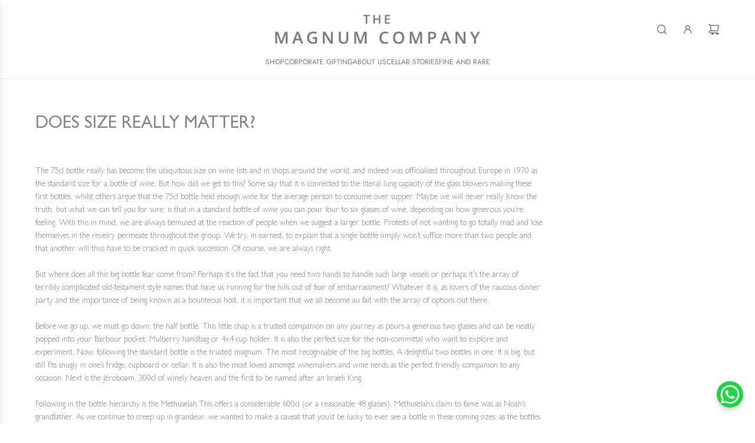

--- FILE ---
content_type: text/css
request_url: https://themagnumcompany.com/cdn/shop/t/46/assets/theme.min.css?v=137216804890818857931766490551
body_size: 33797
content:
:root {
  --heading-size: 30px;
}
@charset "UTF-8";
.kb-enabled {
  overflow: hidden;
}
body .color-scheme--cream {
  background-color: #eee9e0;
  color: #9a968d;
}
body .color-scheme--cream a {
  color: #9a968d;
}
@media only screen and (min-width: 768px) {
  .kb-enabled > * {
    -webkit-transform: translate3d(0.25rem, 0.12rem, 0.25rem) scale(1.06);
    -ms-transform: translate3d(0.25rem, 0.12rem, 0.25rem) scale(1.06);
    -moz-transform: translate3d(0.25rem, 0.12rem, 0.25rem) scale(1.06);
    -o-transform: translate3d(0.25rem, 0.12rem, 0.25rem) scale(1.06);
    transform: translate3d(0.25rem, 0.12rem, 0.25rem) scale(1.06);
    transition: 2s transform;
  }
}
@media only screen and (min-width: 768px) {
  .kb-enabled.in-viewport > * {
    -webkit-transform: translate3d(0, 0, 0) scale(1);
    -ms-transform: translate3d(0, 0, 0) scale(1);
    -moz-transform: translate3d(0, 0, 0) scale(1);
    -o-transform: translate3d(0, 0, 0) scale(1);
    transform: translate3d(0, 0, 0) scale(1);
  }
}
.kb-enabled.no-anim > * {
  transition: none !important;
}
@media screen and (prefers-reduced-motion: reduce) {
  .kb-enabled {
    transform: none !important;
    transition: none !important;
  }
  .kb-enabled.in-viewport {
    transform: none !important;
    transition: none !important;
  }
  .homepage-wrapper .image-with-text-wrapper .kb-enabled .in-viewport,
  .homepage-wrapper .image-with-text-wrapper .kb-enabled .parallax,
  .homepage-wrapper
    .image-with-text-wrapper
    .kb-enabled
    div:not(.parallax)
    .img {
    transform: none !important;
    transition: none !important;
  }
}
.supports-js body.page-fade {
  opacity: 0;
  transition: opacity 0.4s ease-in;
}
.supports-js body.page-fade.loaded {
  opacity: 1;
}
.supports-js body.page-fade.unloading {
  opacity: 0;
}
@keyframes FadeIn {
  0% {
    opacity: 0;
  }
  50% {
    opacity: 0.5;
  }
  100% {
    opacity: 1;
  }
}
.animations-disabled .fadeIn,
.animations-disabled .fadeInUp {
  animation-name: none;
}
a:nth-child(2n) .product-medias__thumbnail__image {
  animation-delay: 0.4s;
}
a:nth-child(3n) .product-medias__thumbnail__image {
  animation-delay: 0.6s;
}
a:nth-child(4n) .product-medias__thumbnail__image {
  animation-delay: 0.8s;
}
a:nth-child(5n) .product-medias__thumbnail__image {
  animation-delay: 1s;
}
a:nth-child(6n) .product-medias__thumbnail__image {
  animation-delay: 1.2s;
}
a:nth-child(7n) .product-medias__thumbnail__image {
  animation-delay: 1.4s;
}
a:nth-child(8n) .product-medias__thumbnail__image {
  animation-delay: 1.6s;
}
a:nth-child(9n) .product-medias__thumbnail__image {
  animation-delay: 1.8s;
}
a:nth-child(10n) .product-medias__thumbnail__image {
  animation-delay: 2s;
}
a:nth-child(11n) .product-medias__thumbnail__image {
  animation-delay: 2.2s;
}
a:nth-child(12n) .product-medias__thumbnail__image {
  animation-delay: 2.4s;
}
a:nth-child(13n) .product-medias__thumbnail__image {
  animation-delay: 2.6s;
}
a:nth-child(14n) .product-medias__thumbnail__image {
  animation-delay: 2.8s;
}
a:nth-child(15n) .product-medias__thumbnail__image {
  animation-delay: 3s;
}
a:nth-child(16n) .product-medias__thumbnail__image {
  animation-delay: 3.2s;
}
a:nth-child(17n) .product-medias__thumbnail__image {
  animation-delay: 3.4s;
}
a:nth-child(18n) .product-medias__thumbnail__image {
  animation-delay: 3.6s;
}
a:nth-child(19n) .product-medias__thumbnail__image {
  animation-delay: 3.8s;
}
a:nth-child(20n) .product-medias__thumbnail__image {
  animation-delay: 4s;
}
a:nth-child(21n) .product-medias__thumbnail__image {
  animation-delay: 4.2s;
}
a:nth-child(22n) .product-medias__thumbnail__image {
  animation-delay: 4.4s;
}
a:nth-child(23n) .product-medias__thumbnail__image {
  animation-delay: 4.6s;
}
a:nth-child(24n) .product-medias__thumbnail__image {
  animation-delay: 4.8s;
}
a:nth-child(25n) .product-medias__thumbnail__image {
  animation-delay: 5s;
}
a:nth-child(26n) .product-medias__thumbnail__image {
  animation-delay: 5.2s;
}
a:nth-child(27n) .product-medias__thumbnail__image {
  animation-delay: 5.4s;
}
a:nth-child(28n) .product-medias__thumbnail__image {
  animation-delay: 5.6s;
}
a:nth-child(29n) .product-medias__thumbnail__image {
  animation-delay: 5.8s;
}
a:nth-child(30n) .product-medias__thumbnail__image {
  animation-delay: 6s;
}
a:nth-child(31n) .product-medias__thumbnail__image {
  animation-delay: 6.2s;
}
a:nth-child(32n) .product-medias__thumbnail__image {
  animation-delay: 6.4s;
}
a:nth-child(33n) .product-medias__thumbnail__image {
  animation-delay: 6.6s;
}
a:nth-child(34n) .product-medias__thumbnail__image {
  animation-delay: 6.8s;
}
a:nth-child(35n) .product-medias__thumbnail__image {
  animation-delay: 7s;
}
a:nth-child(36n) .product-medias__thumbnail__image {
  animation-delay: 7.2s;
}
a:nth-child(37n) .product-medias__thumbnail__image {
  animation-delay: 7.4s;
}
a:nth-child(38n) .product-medias__thumbnail__image {
  animation-delay: 7.6s;
}
a:nth-child(39n) .product-medias__thumbnail__image {
  animation-delay: 7.8s;
}
a:nth-child(40n) .product-medias__thumbnail__image {
  animation-delay: 8s;
}
a:nth-child(41n) .product-medias__thumbnail__image {
  animation-delay: 8.2s;
}
a:nth-child(42n) .product-medias__thumbnail__image {
  animation-delay: 8.4s;
}
a:nth-child(43n) .product-medias__thumbnail__image {
  animation-delay: 8.6s;
}
a:nth-child(44n) .product-medias__thumbnail__image {
  animation-delay: 8.8s;
}
a:nth-child(45n) .product-medias__thumbnail__image {
  animation-delay: 9s;
}
a:nth-child(46n) .product-medias__thumbnail__image {
  animation-delay: 9.2s;
}
a:nth-child(47n) .product-medias__thumbnail__image {
  animation-delay: 9.4s;
}
a:nth-child(48n) .product-medias__thumbnail__image {
  animation-delay: 9.6s;
}
a:nth-child(49n) .product-medias__thumbnail__image {
  animation-delay: 9.8s;
}
a:nth-child(50n) .product-medias__thumbnail__image {
  animation-delay: 10s;
}
a:nth-child(51n) .product-medias__thumbnail__image {
  animation-delay: 10.2s;
}
a:nth-child(52n) .product-medias__thumbnail__image {
  animation-delay: 10.4s;
}
a:nth-child(53n) .product-medias__thumbnail__image {
  animation-delay: 10.6s;
}
a:nth-child(54n) .product-medias__thumbnail__image {
  animation-delay: 10.8s;
}
a:nth-child(55n) .product-medias__thumbnail__image {
  animation-delay: 11s;
}
a:nth-child(56n) .product-medias__thumbnail__image {
  animation-delay: 11.2s;
}
a:nth-child(57n) .product-medias__thumbnail__image {
  animation-delay: 11.4s;
}
a:nth-child(58n) .product-medias__thumbnail__image {
  animation-delay: 11.6s;
}
a:nth-child(59n) .product-medias__thumbnail__image {
  animation-delay: 11.8s;
}
a:nth-child(60n) .product-medias__thumbnail__image {
  animation-delay: 12s;
}
a:nth-child(61n) .product-medias__thumbnail__image {
  animation-delay: 12.2s;
}
a:nth-child(62n) .product-medias__thumbnail__image {
  animation-delay: 12.4s;
}
a:nth-child(63n) .product-medias__thumbnail__image {
  animation-delay: 12.6s;
}
a:nth-child(64n) .product-medias__thumbnail__image {
  animation-delay: 12.8s;
}
a:nth-child(65n) .product-medias__thumbnail__image {
  animation-delay: 13s;
}
a:nth-child(66n) .product-medias__thumbnail__image {
  animation-delay: 13.2s;
}
a:nth-child(67n) .product-medias__thumbnail__image {
  animation-delay: 13.4s;
}
a:nth-child(68n) .product-medias__thumbnail__image {
  animation-delay: 13.6s;
}
a:nth-child(69n) .product-medias__thumbnail__image {
  animation-delay: 13.8s;
}
a:nth-child(70n) .product-medias__thumbnail__image {
  animation-delay: 14s;
}
a:nth-child(71n) .product-medias__thumbnail__image {
  animation-delay: 14.2s;
}
a:nth-child(72n) .product-medias__thumbnail__image {
  animation-delay: 14.4s;
}
a:nth-child(73n) .product-medias__thumbnail__image {
  animation-delay: 14.6s;
}
a:nth-child(74n) .product-medias__thumbnail__image {
  animation-delay: 14.8s;
}
a:nth-child(75n) .product-medias__thumbnail__image {
  animation-delay: 15s;
}
a:nth-child(76n) .product-medias__thumbnail__image {
  animation-delay: 15.2s;
}
a:nth-child(77n) .product-medias__thumbnail__image {
  animation-delay: 15.4s;
}
a:nth-child(78n) .product-medias__thumbnail__image {
  animation-delay: 15.6s;
}
a:nth-child(79n) .product-medias__thumbnail__image {
  animation-delay: 15.8s;
}
a:nth-child(80n) .product-medias__thumbnail__image {
  animation-delay: 16s;
}
a:nth-child(81n) .product-medias__thumbnail__image {
  animation-delay: 16.2s;
}
a:nth-child(82n) .product-medias__thumbnail__image {
  animation-delay: 16.4s;
}
a:nth-child(83n) .product-medias__thumbnail__image {
  animation-delay: 16.6s;
}
a:nth-child(84n) .product-medias__thumbnail__image {
  animation-delay: 16.8s;
}
a:nth-child(85n) .product-medias__thumbnail__image {
  animation-delay: 17s;
}
a:nth-child(86n) .product-medias__thumbnail__image {
  animation-delay: 17.2s;
}
a:nth-child(87n) .product-medias__thumbnail__image {
  animation-delay: 17.4s;
}
a:nth-child(88n) .product-medias__thumbnail__image {
  animation-delay: 17.6s;
}
a:nth-child(89n) .product-medias__thumbnail__image {
  animation-delay: 17.8s;
}
a:nth-child(90n) .product-medias__thumbnail__image {
  animation-delay: 18s;
}
a:nth-child(91n) .product-medias__thumbnail__image {
  animation-delay: 18.2s;
}
a:nth-child(92n) .product-medias__thumbnail__image {
  animation-delay: 18.4s;
}
a:nth-child(93n) .product-medias__thumbnail__image {
  animation-delay: 18.6s;
}
a:nth-child(94n) .product-medias__thumbnail__image {
  animation-delay: 18.8s;
}
a:nth-child(95n) .product-medias__thumbnail__image {
  animation-delay: 19s;
}
a:nth-child(96n) .product-medias__thumbnail__image {
  animation-delay: 19.2s;
}
a:nth-child(97n) .product-medias__thumbnail__image {
  animation-delay: 19.4s;
}
a:nth-child(98n) .product-medias__thumbnail__image {
  animation-delay: 19.6s;
}
a:nth-child(99n) .product-medias__thumbnail__image {
  animation-delay: 19.8s;
}
a:nth-child(100n) .product-medias__thumbnail__image {
  animation-delay: 20s;
}
.js .animations-disabled .show-on-scroll,
.js .drawer .show-on-scroll {
  visibility: visible;
}
.js .show-on-scroll {
  visibility: hidden;
}
.collection-wrapper .shopify-section:first-child,
.homepage-wrapper .shopify-section:first-child {
  animation-name: none;
}
.spin {
  animation: spin 1s linear infinite;
}
@keyframes spin {
  from {
    transform: rotate(0);
  }
  to {
    transform: rotate(360deg);
  }
}
.btn-wrapper-default {
  display: flex;
  flex-wrap: wrap;
  row-gap: 10px;
  column-gap: 10px;
}
@media screen and (min-width: 481px) {
  .btn-wrapper-default {
    column-gap: 20px;
  }
}
.btn-wrapper-default .btn {
  word-wrap: break-word;
}
.text-link,
a {
  color: var(--link-color);
  text-decoration: none;
  background: 0 0;
}
button {
  overflow: visible;
}
button[disabled],
html input[disabled] {
  cursor: default;
}
.btn,
.shopify-payment-button__button.shopify-payment-button__button--unbranded {
  -webkit-user-select: none;
  -moz-user-select: none;
  -ms-user-select: none;
  user-select: none;
  display: inline-block;
  padding: 10px calc(15px + 20px);
  width: auto;
  margin: 0;
  position: relative;
  overflow: hidden;
  text-decoration: none;
  text-align: center;
  vertical-align: middle;
  line-height: 1.6;
  cursor: pointer;
  border: 0;
  -webkit-appearance: none;
  -moz-appearance: none;
  border-radius: var(--alt-btn-border-radius);
  background-color: var(--primary-btn-bg-color);
  color: var(--primary-btn-text-color);
  font-family: var(--button-font-stack);
  font-weight: var(--button-font-weight);
  font-style: var(--button-font-style);
  text-transform: var(--button-text-case);
  font-size: var(--button-font-size-px);
  letter-spacing: var(--button-text-spacing-px);
}
.btn.btn--secondary,
.shopify-payment-button__button.shopify-payment-button__button--unbranded.btn--secondary {
  background: 0 0;
  color: var(--primary-btn-bg-color);
  border: 1px solid var(--primary-btn-bg-color);
}
.btn.disabled,
.btn.swiper-button-disabled,
.btn:disabled,
.shopify-payment-button__button.shopify-payment-button__button--unbranded.disabled,
.shopify-payment-button__button.shopify-payment-button__button--unbranded.swiper-button-disabled,
.shopify-payment-button__button.shopify-payment-button__button--unbranded:disabled {
  opacity: 0.5;
  cursor: default;
}
.btn--underlined {
  --link-color: var(--primary-btn-bg-color);
  --link-border-color: var(--primary-btn-bg-color-opacity50);
  color: var(--primary-btn-bg-color);
  border: 0;
}
.btn--underlined.disabled,
.btn--underlined:disabled {
  opacity: 0.5;
  cursor: default;
}
.btn--underlined:has(svg:not(.btn--underlined-with-icon__icon)) {
  background: 0 0 !important;
}
.btn--underlined-with-icon {
  display: inline-flex !important;
  align-items: baseline;
  gap: 5px;
  white-space: nowrap;
}
.btn--underlined-with-icon svg {
  transform: translateY(1.5px);
}
body:not(.using-keyboard) .btn:not(.btn--secondary):focus,
body:not(.using-keyboard) .btn:not(.btn--secondary):focus-visible,
body:not(.using-keyboard) .btn:not(.btn--secondary):focus-within,
body:not(.using-keyboard) .select__select:focus,
body:not(.using-keyboard) .select__select:focus-visible,
body:not(.using-keyboard) .select__select:focus-within,
body:not(.using-keyboard)
  .shopify-payment-button__button.shopify-payment-button__button--unbranded:focus,
body:not(.using-keyboard)
  .shopify-payment-button__button.shopify-payment-button__button--unbranded:focus-visible,
body:not(.using-keyboard)
  .shopify-payment-button__button.shopify-payment-button__button--unbranded:focus-within {
  outline: 0 !important;
  border: 0 !important;
}
.btn--full {
  width: 100%;
}
.text-link {
  display: inline;
  border: 0 none;
  background: 0 0;
  padding: 0;
  margin: 0;
}
.article-comment--btn,
.cart--button-checkout,
.cart--button-update,
.customer-account-cancel,
.newsletter-footer .footer-email-submit {
  margin-top: 15px;
}
product-form
  .paymentButtonsWrapper
  .shopify-payment-button__button.shopify-payment-button__button--unbranded:hover {
  color: var(--primary-btn-text-color) !important;
  background-color: var(--primary-btn-bg-color) !important;
}
product-form
  .paymentButtonsWrapper
  .shopify-payment-button__button.shopify-payment-button__button--unbranded.disabled,
product-form
  .paymentButtonsWrapper
  .shopify-payment-button__button.shopify-payment-button__button--unbranded:disabled,
product-form
  .paymentButtonsWrapper
  .shopify-payment-button__button.shopify-payment-button__button--unbranded[aria-disabled="true"] {
  opacity: 0.5 !important;
}
.shopify-challenge__container .shopify-challenge__button {
  margin: 20px auto !important;
}
.shopify-payment-button {
  display: block;
  width: 100%;
}
.product--add-to-cart-button {
  display: flex;
  align-items: center;
  justify-content: center;
  position: relative;
}
.product--add-to-cart-button svg.spin {
  position: absolute;
  top: calc(50% - 0.8em);
  left: calc(50% - 0.8em);
  transform: translateX(-50%, -50%);
}
.product--add-to-cart-button,
.shopify-product-form .shopify-payment-button__button--unbranded {
  min-height: 44px;
  width: 100%;
}
.shopify-product-form .shopify-payment-button__button--branded {
  border-radius: var(--alt-btn-border-radius);
}
.shopify-product-form .shopify-payment-button__button--hidden {
  opacity: 0.5;
  cursor: default;
}
.shopify-product-form
  .shopify-payment-button__button--unbranded
  + .shopify-payment-button__button--hidden {
  display: none;
}
.shopify-product-form .shopify-payment-button__more-options {
  font-size: var(--button-font-size-px);
  width: 70%;
  margin: 15px auto 0;
  color: var(--link-color);
}
@media screen and (max-width: 480px) {
  .paymentButtonsWrapper .product--add-to-cart-button,
  .paymentButtonsWrapper .shopify-payment-button {
    width: 100%;
    max-width: 300px;
  }
}
@media screen and (min-width: 481px) {
  .paymentButtonsWrapper {
    display: flex;
    align-items: flex-start;
    flex-direction: column;
  }
  .drawer .paymentButtonsWrapper .product--add-to-cart-button,
  .drawer .paymentButtonsWrapper .shopify-payment-button {
    max-width: 100%;
  }
  .paymentButtonsWrapper .product--add-to-cart-button,
  .paymentButtonsWrapper .shopify-payment-button {
    flex-grow: 1;
  }
}
shopify-accelerated-checkout,
shopify-accelerated-checkout-cart {
  --shopify-accelerated-checkout-button-border-radius: var(
    --alt-btn-border-radius,
    0
  );
  --shopify-accelerated-checkout-button-block-size: 44px;
}
body .section--testimonials-wrapper a {
  color: var(--text-color);
}
body .color-scheme--white .events-layout--grid .event-item--date {
  background: var(--color-primary-background);
}
body .color-scheme--white {
  --color-scheme-text-color: var(--text-color);
  --color-scheme-text-color-transparent10: var(--text-color-transparent10);
  --color-scheme-text-color-transparent40: var(--text-color-transparent40);
  --color-scheme-text-color-transparent50: var(--text-color-transparent50);
  --color-scheme-background-color: var(--body-color);
  --color-scheme-background-rgb: var(--color-primary-background-rgb);
  --color-scheme-border-color: var(--text-color-transparent25);
  background: var(--body-color);
  color: var(--text-color);
}
body .color-scheme--white .inline-icon--wrapper,
body .color-scheme--white .standalone-icon--wrapper,
body .color-scheme--white input,
body .color-scheme--white input::placeholder {
  color: var(--text-color);
}
body
  .color-scheme--white
  a:not(.btn):not(.standalone-icon--wrapper):not(.btn--underlined):not(
    .animated-link--item--nested
  ) {
  color: var(--link-color);
}
body
  .color-scheme--white.product-section
  .shopify-payment-button__button--unbranded {
  background-color: var(--primary-btn-bg-color);
  color: var(--primary-btn-text-color);
}
body .color-scheme--light {
  --color-scheme-text-color: var(--color-scheme-light-text);
  --color-scheme-text-color-transparent10: var(
    --color-scheme-light-text-transparent10
  );
  --color-scheme-text-color-transparent40: var(
    --color-scheme-light-text-transparent40
  );
  --color-scheme-text-color-transparent50: var(
    --color-scheme-light-text-transparent50
  );
  --color-scheme-background-color: var(--color-scheme-light-background);
  --color-scheme-background-rgb: var(--color-scheme-light-background-rgb);
  --color-scheme-border-color: var(--color-scheme-light-text-transparent25);
  --body-color-transparent50: var(
    --color-scheme-light-background-transparent50
  );
  --text-color: var(--color-scheme-light-text);
  background-color: var(--color-scheme-light-background);
  color: var(--color-scheme-light-text);
}
body .color-scheme--light .inline-icon--wrapper,
body .color-scheme--light .standalone-icon--wrapper,
body .color-scheme--light input,
body .color-scheme--light input::placeholder {
  color: var(--color-scheme-light-text);
}
body
  .color-scheme--light
  .product-grid--price
  .money.price-line-through.sale-price
  + .money,
body .color-scheme--light .product-grid--price .money.sale-price + .money,
body
  .color-scheme--light
  a:not(.btn):not(.btn--underlined):not(.animated-link--item--nested) {
  color: var(--color-scheme-light-text);
}
body
  .color-scheme--light
  .recently-viewed-products
  .reviews-star-rating.has-rating
  svg
  path {
  fill: var(--color-scheme-light-text);
  stroke: var(--color-scheme-light-text);
}
body
  .color-scheme--light
  .recently-viewed-products
  .reviews-star-rating.no-rating
  svg
  path {
  fill: none;
  opacity: 0.15;
  stroke: var(--color-scheme-light-text);
}
body
  .color-scheme--light.product-section
  .shopify-payment-button__button--unbranded {
  background-color: var(--color-scheme-light-text);
  color: var(--color-scheme-light-background);
}
body
  .image-with-text-wrapper
  .color-scheme--light
  .homepage-featured-content-box {
  color: var(--color-scheme-light-text);
  background: var(--color-scheme-light-background);
}
body .map-section-wrapper .color-scheme--light .homepage-map-content-box {
  color: var(--color-scheme-light-text);
  background: var(--color-scheme-light-background);
}
body .color-scheme--light .text-slideshow__pagination-btn span {
  background-color: var(--color-scheme-light-text);
}
body .color-scheme--light .events-layout--grid .event-item--date {
  background: var(--color-scheme-light-background);
}
body .color-scheme--accent {
  --color-scheme-text-color: var(--color-scheme-feature-text);
  --color-scheme-text-color-transparent10: var(
    --color-scheme-feature-text-transparent10
  );
  --color-scheme-text-color-transparent40: var(
    --color-scheme-feature-text-transparent40
  );
  --color-scheme-text-color-transparent50: var(
    --color-scheme-feature-text-transparent50
  );
  --color-scheme-background-color: var(--color-scheme-feature-background);
  --color-scheme-background-rgb: var(--color-scheme-feature-background-rgb);
  --color-scheme-border-color: var(--color-scheme-feature-text-transparent25);
  --body-color-transparent50: var(
    --color-scheme-feature-background-transparent50
  );
  --text-color: var(--color-scheme-feature-text);
  background: var(--color-scheme-feature-background);
  color: var(--color-scheme-feature-text);
}
body .color-scheme--accent .inline-icon--wrapper,
body .color-scheme--accent .standalone-icon--wrapper,
body .color-scheme--accent input,
body .color-scheme--accent input::placeholder {
  color: var(--color-scheme-feature-text);
}
body
  .color-scheme--accent
  .product-grid--price
  .money.price-line-through.sale-price
  + .money,
body .color-scheme--accent .product-grid--price .money.sale-price + .money,
body
  .color-scheme--accent
  a:not(.btn):not(.btn--underlined):not(.animated-link--item--nested) {
  color: var(--color-scheme-feature-text);
}
body
  .color-scheme--accent
  .recently-viewed-products
  .reviews-star-rating.has-rating
  svg
  path {
  fill: var(--color-scheme-feature-text);
  stroke: var(--color-scheme-feature-text);
}
body
  .color-scheme--accent
  .recently-viewed-products
  .reviews-star-rating.no-rating
  svg
  path {
  fill: none;
  opacity: 0.15;
  stroke: var(--color-scheme-feature-text);
}
body
  .color-scheme--accent.product-section
  .shopify-payment-button__button--unbranded {
  background-color: var(--color-scheme-feature-text);
  color: var(--color-scheme-feature-background);
}
body
  .image-with-text-wrapper
  .color-scheme--accent
  .homepage-featured-content-box {
  color: var(--color-scheme-feature-text);
  background: var(--color-scheme-feature-background);
}
body .map-section-wrapper .color-scheme--accent .homepage-map-content-box {
  color: var(--color-scheme-feature-text);
  background: var(--color-scheme-feature-background);
}
body .color-scheme--accent .text-slideshow__pagination-btn span {
  background-color: var(--color-scheme-feature-text);
}
body .color-scheme--accent .events-layout--grid .event-item--date {
  background: var(--color-scheme-feature-background);
}
body .color-scheme--dark {
  --color-scheme-text-color: var(--color-scheme-dark-text);
  --color-scheme-text-color-transparent10: var(
    --color-scheme-dark-text-transparent10
  );
  --color-scheme-text-color-transparent40: var(
    --color-scheme-dark-text-transparent40
  );
  --color-scheme-text-color-transparent50: var(
    --color-scheme-dark-text-transparent50
  );
  --color-scheme-background-color: var(--color-scheme-dark-background);
  --color-scheme-background-rgb: var(--color-scheme-dark-background-rgb);
  --color-scheme-border-color: var(--color-scheme-dark-text-transparent25);
  --body-color-transparent50: var(--color-scheme-dark-background-transparent50);
  --text-color: var(--color-scheme-dark-text);
  background: var(--color-scheme-dark-background);
  color: var(--color-scheme-dark-text);
}
body .color-scheme--dark .inline-icon--wrapper,
body .color-scheme--dark .standalone-icon--wrapper,
body .color-scheme--dark input,
body .color-scheme--dark input::placeholder {
  color: var(--color-scheme-dark-text);
}
body
  .color-scheme--dark
  .product-grid--price
  .money.price-line-through.sale-price
  + .money,
body .color-scheme--dark .product-grid--price .money.sale-price + .money,
body
  .color-scheme--dark
  a:not(.btn):not(.btn--underlined):not(.animated-link--item--nested) {
  color: var(--color-scheme-dark-text);
}
body
  .color-scheme--dark
  .recently-viewed-products
  .reviews-star-rating.has-rating
  svg
  path {
  fill: var(--color-scheme-dark-text);
  stroke: var(--color-scheme-dark-text);
}
body
  .color-scheme--dark
  .recently-viewed-products
  .reviews-star-rating.no-rating
  svg
  path {
  fill: none;
  opacity: 0.15;
  stroke: var(--color-scheme-dark-text);
}
body
  .color-scheme--dark.product-section
  .shopify-payment-button__button--unbranded {
  background-color: var(--color-scheme-dark-text);
  color: var(--color-scheme-dark-background);
}
body
  .image-with-text-wrapper
  .color-scheme--dark
  .homepage-featured-content-box {
  color: var(--color-scheme-dark-text);
  background: var(--color-scheme-dark-background);
}
body .map-section-wrapper .color-scheme--dark .homepage-map-content-box {
  color: var(--color-scheme-dark-text);
  background: var(--color-scheme-dark-background);
}
body .color-scheme--dark .text-slideshow__pagination-btn span {
  background-color: var(--color-scheme-dark-text);
}
body .color-scheme--dark .events-layout--grid .event-item--date {
  background: var(--color-scheme-dark-background);
}
article,
aside,
details,
figcaption,
figure,
footer,
header,
hgroup,
main,
nav,
section,
summary {
  display: block;
}
details > summary {
  list-style: none;
  cursor: pointer;
}
details > summary::-webkit-details-marker {
  display: none;
}
audio,
canvas,
progress,
video {
  display: inline-block;
  vertical-align: baseline;
}
.using-keyboard :focus,
.using-keyboard :focus-visible {
  outline: 1px solid var(--border-color);
}
.hide {
  display: none !important;
}
.hidden {
  display: none;
}
@media only screen and (max-width: 767px) {
  .small-hide {
    display: none !important;
  }
}
@media only screen and (min-width: 768px) {
  .large-hide {
    display: none !important;
  }
}
.placeholder-noblocks {
  text-align: center;
}
.clearfix:after {
  content: "";
  display: table;
  clear: both;
}
.nav .ul:after,
.nav .ul:before {
  content: " ";
  display: table;
}
.nav .ul:after {
  clear: both;
}
.icon {
  display: inline-block;
  height: auto;
  vertical-align: middle;
  width: auto;
}
.icon--placeholder {
  background-color: rgba(120, 129, 136, 0.1);
  border: 1px solid rgba(120, 129, 136, 0.2);
  fill: rgba(120, 129, 136, 0.35);
  height: 100%;
  max-height: 100%;
  max-width: 100%;
  width: 100%;
}
.icon--placeholder path {
  transform: scale(1);
  transform-origin: center;
}
.homepage-collection-grid-inner .icon--placeholder {
  max-height: 50vh;
}
.homepage-collection-grid-inner .icon--placeholder path {
  transform: scale(1);
  transform-origin: center;
}
html.js .no-js {
  display: none !important;
}
html.no-js .js {
  display: none !important;
}
.no-js.disclaimer {
  text-align: center;
  padding: 15px 15px 0;
}
html.no-js .no-js-show {
  display: block !important;
}
[tabindex="-1"]:focus {
  outline: 0;
}
.wrapper {
  padding: 0;
}
.wrapper:after {
  content: "";
  display: table;
  clear: both;
}
.wrapper-padded {
  position: relative;
  max-width: 1660px;
  margin: 0 auto;
  padding: 0 15px;
}
@media screen and (min-width: 481px) {
  .wrapper-padded {
    padding: 0 30px;
  }
}
.centered {
  margin: 0 auto;
}
.main-content {
  display: block;
}
.template-index .main-content {
  padding-top: 0;
  padding-bottom: 0;
}
svg.icon.icon--placeholder {
  background: #969696;
  fill: #5d5d5d;
  border: 1px solid #858585;
}
svg.icon.icon--placeholder.icon--placeholder--subdued {
  fill: rgba(93, 93, 93, 0.3019607843);
}
.width-full {
  width: 100%;
}
.flex {
  display: flex;
}
.flex-full {
  display: flex;
  width: 100%;
}
.flex-center {
  display: flex;
  justify-content: center;
  align-items: center;
}
.border-none {
  border: 0 !important;
}
.padding-none {
  padding: 0 !important;
}
.m-0-auto {
  margin: 0 auto;
}
.text-truncate--line {
  display: -webkit-box;
  line-clamp: var(--text-line-clamp);
  -webkit-line-clamp: var(--text-line-clamp);
  -webkit-box-orient: vertical;
  overflow: hidden;
  text-overflow: ellipsis;
  /* min-height: 67px; */
}
.touch-target {
  cursor: pointer;
  position: relative;
  z-index: 1;
}
.touch-target:after {
  content: "";
  display: block;
  position: absolute;
  top: 50%;
  left: 50%;
  z-index: -1;
  width: 44px;
  height: 44px;
  transform: translate(-50%, -50%);
}
.wrapper-spacing--h {
  padding-left: 60px;
  padding-right: 60px;
}
@media (max-width: 767px) {
  .wrapper-spacing--h {
    padding-left: 15px;
    padding-right: 15px;
  }
}
.width--content {
  max-width: 1600px;
  margin-left: auto;
  margin-right: auto;
}
.width--narrow {
  max-width: 920px;
  margin-left: auto;
  margin-right: auto;
}
.width--small {
  max-width: 600px;
  margin-left: auto;
  margin-right: auto;
}
.wrapper-spacing--v--template {
  padding-top: 15px;
  padding-bottom: 15px;
}
@media screen and (min-width: 768px) {
  .wrapper-spacing--v--template {
    padding-top: 60px;
    padding-bottom: 60px;
  }
}
.caption-padding {
  padding: 20px;
}
@media screen and (max-width: 767px) {
  .caption-padding {
    padding: 15px;
  }
}
.theme-img,
[data-media-poster] {
  border: 0 none;
  width: 100%;
  height: auto;
}
svg:not(:root) {
  overflow: hidden;
}
.theme-img,
[data-media-poster],
iframe {
  max-width: 100%;
}
.video-wrapper {
  position: relative;
  overflow: hidden;
  max-width: 100%;
  padding-bottom: 56.25%;
  height: 0;
  height: auto;
}
.video-wrapper iframe {
  position: absolute;
  top: 0;
  left: 0;
  width: 100%;
  height: 100%;
}
.aspect-ratio:not(.quick-view-media) .grid-view-item--placeholder,
.aspect-ratio:not(.quick-view-media) .responsive-image-wrapper {
  position: absolute !important;
  height: 100%;
  width: 100%;
}
.responsive-image-wrapper {
  display: flex;
  align-items: center;
  justify-content: center;
}
ol,
ul {
  margin: 0 0 15px 20px;
  padding: 0;
}
ol li,
ul li {
  list-style-position: inside;
}
ol li > div,
ul li > div {
  display: inline-block;
}
ol {
  list-style: decimal;
}
ol ol,
ol ul,
ul ol,
ul ul {
  margin: 4px 0 5px 20px;
}
li {
  margin-bottom: 0.25em;
}
ul.square {
  list-style: square outside;
}
ul.disc {
  list-style: disc outside;
}
ol.alpha {
  list-style: lower-alpha outside;
}
.no-bullets {
  list-style: none outside;
  margin-left: 0;
}
.inline-list {
  margin-left: 0;
}
.inline-list li {
  display: inline-block;
  margin-bottom: 0;
}
.button-unstyled {
  display: flex;
  appearance: none;
  background: 0 0;
  border: 0;
  color: inherit;
  cursor: pointer;
  font: inherit;
  margin: 0;
  padding: 0;
}
@keyframes shineAgain {
  100% {
    left: -200%;
  }
}
.btn-colors-primary {
  background-color: var(--primary-btn-bg-color);
  color: var(--primary-btn-text-color);
}
.btn-hover-default:after,
.btn:not(:disabled):not(.standalone-icon--wrapper):not(
    .swiper-button-disabled
  ):not(.disabled):not(.btn--secondary):after,
.shopify-payment-button__button.shopify-payment-button__button--unbranded:not(
    .disabled
  ):not(:disabled):after,
button.pswp__button:after {
  background-image: linear-gradient(
    90deg,
    transparent,
    hsla(0, 0%, 100%, 0.25),
    transparent
  );
  content: "";
  height: 100%;
  left: 150%;
  position: absolute;
  top: 0;
  transform: skew(-20deg);
  width: 200%;
}
.btn-hover-default:hover:after,
.btn:not(:disabled):not(.standalone-icon--wrapper):not(
    .swiper-button-disabled
  ):not(.disabled):not(.btn--secondary):hover:after,
.shopify-payment-button__button.shopify-payment-button__button--unbranded:not(
    .disabled
  ):not(:disabled):hover:after,
button.pswp__button:hover:after {
  animation: shineAgain 0.75s cubic-bezier(0.01, 0.56, 1, 1);
}
.btn-hover-default-inner span:after,
.quick-add-button-mobile span:after,
.quick-add-button-onboarding-mobile span:after,
.quick-add-button-variants-mobile span:after {
  background-image: linear-gradient(
    90deg,
    transparent,
    hsla(0, 0%, 100%, 0.25),
    transparent
  );
  content: "";
  height: 100%;
  left: 150%;
  position: absolute;
  top: 0;
  transform: skew(-20deg);
  width: 200%;
}
.btn-hover-default-inner span:hover:after,
.quick-add-button-mobile span:hover:after,
.quick-add-button-onboarding-mobile span:hover:after,
.quick-add-button-variants-mobile span:hover:after {
  animation: shineAgain 0.75s cubic-bezier(0.01, 0.56, 1, 1);
}
.using-keyboard .btn:focus,
.using-keyboard .btn:focus-visible,
.using-keyboard .icon-btn-focus:focus,
.using-keyboard .icon-btn-focus:focus-visible,
.using-keyboard
  .shopify-payment-button__button.shopify-payment-button__button--unbranded:focus,
.using-keyboard
  .shopify-payment-button__button.shopify-payment-button__button--unbranded:focus-visible,
.using-keyboard button.pswp__button:focus,
.using-keyboard button.pswp__button:focus-visible {
  outline: 2px solid var(--primary-btn-bg-color);
  outline-offset: 1px;
}
.using-keyboard .icon-btn-focus-muted:focus,
.using-keyboard .icon-btn-focus-muted:focus-visible {
  outline: 2px solid var(--primary-btn-bg-color-opacity50);
  outline-offset: 1px;
}
.using-keyboard .icon-btn-focus-inner:focus,
.using-keyboard .icon-btn-focus-inner:focus-visible {
  outline: 0;
  border: 0 !important;
}
.using-keyboard .icon-btn-focus-inner:focus span,
.using-keyboard .icon-btn-focus-inner:focus-visible span {
  outline: 2px solid var(--primary-btn-bg-color);
  outline-offset: 1px;
}
.using-keyboard .icon-btn-focus-inner-muted:focus span,
.using-keyboard .icon-btn-focus-inner-muted:focus-visible span {
  outline: 2px solid var(--primary-btn-bg-color-opacity50);
  outline-offset: 1px;
}
.round-icon-btn-sm,
button.pswp__button {
  display: flex;
  align-items: center;
  justify-content: center;
  line-height: normal;
  transition: all 0.15s ease-in-out 0s;
  padding: 0;
  border-radius: 50%;
  margin: 5px;
  position: relative;
  overflow: hidden;
  z-index: 10;
  outline: 2px solid transparent;
}
.round-icon-btn-sm svg,
.round-icon-btn-sm svg.pswp__icn,
button.pswp__button svg,
button.pswp__button svg.pswp__icn {
  width: 16px;
  height: 16px;
  vertical-align: middle;
  display: inline-block;
  margin: 8px;
}
.round-icon-btn-lg {
  display: block;
  position: absolute;
  overflow: hidden;
  border: 0;
  top: 50%;
  left: 50%;
  padding: 0;
  transform: translate3d(-50%, -50%, 0);
  z-index: 1;
  border-radius: 50%;
  outline: 2px solid transparent;
}
.round-icon-btn-lg svg {
  width: 20px;
  height: 20px;
  vertical-align: middle;
  display: inline-block;
  margin: 20px;
}
.standalone-icon--wrapper {
  color: currentColor;
  outline: 2px solid transparent;
}
.standalone-icon--wrapper:not(.icon-no-padding) {
  min-width: 44px;
  min-height: 44px;
  padding: 12px !important;
}
.standalone-icon--wrapper:active,
.standalone-icon--wrapper:hover,
.standalone-icon--wrapper:visited {
  background-color: unset;
}
.standalone-icon--wrapper .pswp__icn,
.standalone-icon--wrapper svg {
  min-width: 20px;
  min-height: 20px;
  width: 20px;
  height: 20px;
  display: inline-block;
  margin: 0;
}
.standalone-icon--wrapper:disabled .pswp__icn,
.standalone-icon--wrapper:disabled svg {
  opacity: 0.5;
  cursor: default;
}
.using-keyboard .standalone-icon--wrapper:focus,
.using-keyboard .standalone-icon--wrapper:focus-visible {
  outline: 2px solid currentColor;
  background-color: unset;
}
.using-keyboard .color-scheme--accent .standalone-icon--wrapper:focus,
.using-keyboard .color-scheme--accent .standalone-icon--wrapper:focus-visible,
.using-keyboard .color-scheme--dark .standalone-icon--wrapper:focus,
.using-keyboard .color-scheme--dark .standalone-icon--wrapper:focus-visible,
.using-keyboard .color-scheme--light .standalone-icon--wrapper:focus,
.using-keyboard .color-scheme--light .standalone-icon--wrapper:focus-visible {
  outline: 2px solid var(--color-scheme-text-color);
}
.using-keyboard.template-index
  .header-section.sticky-header:not(.sticked)
  .overlay-header
  .standalone-icon--wrapper:focus,
.using-keyboard.template-index
  .header-section.sticky-header:not(.sticked)
  .overlay-header
  .standalone-icon--wrapper:focus-visible {
  outline: 2px solid var(--nav-text-color);
}
@media screen and (max-width: 767px) {
  .using-keyboard.template-index
    .header-section.sticky-header:not(.sticked)
    .overlay-header
    .standalone-icon--wrapper:focus,
  .using-keyboard.template-index
    .header-section.sticky-header:not(.sticked)
    .overlay-header
    .standalone-icon--wrapper:focus-visible {
    outline: 2px solid var(--overlay-header-text-color);
  }
}
.inline-icon--wrapper {
  display: flex;
  align-items: center;
  color: currentColor;
}
.inline-icon--wrapper svg {
  min-width: 16px;
  min-height: 16px;
  max-width: 16px;
  max-height: 16px;
  width: 16px;
  height: 16px;
  display: inline-block;
  margin: 0;
}
.inline-icon--wrapper.icon--right svg {
  margin-left: 10px;
}
.inline-icon--wrapper.icon--left svg {
  margin-right: 10px;
}
.inline-icon--wrapper.dropdown-icon {
  display: flex;
  align-items: center;
}
.inline-icon--wrapper.dropdown-icon svg {
  margin-left: 10px;
  margin-right: 10px;
}
.loading-state-icon {
  display: flex;
  position: absolute;
  top: 50%;
  left: 50%;
  transform: translate3d(-50%, -50%, 0);
}
@media screen and (max-width: 767px) {
  .loading-state-icon.search-loading {
    top: unset;
    transform: translate3d(-50%, 0, 0);
  }
}
.text-link-animated .btn--underlined,
.text-link-animated a:not(.standalone-icon--wrapper) {
  display: inline;
  text-decoration: none;
  position: relative;
  background: linear-gradient(
      to top,
      var(--link-border-color) 0,
      var(--link-border-color) 0
    ),
    linear-gradient(to top, currentColor 0, currentColor 0);
  background-size: 100% 1px, 0 1px;
  background-position: 100% 100%, 0 100%;
  background-repeat: no-repeat;
  transition-property: background-size;
  transition-timing-function: ease;
  transition-duration: 0.25s;
}
.text-link-animated .btn--underlined:focus,
.text-link-animated .btn--underlined:hover,
.text-link-animated a:not(.standalone-icon--wrapper):focus,
.text-link-animated a:not(.standalone-icon--wrapper):hover {
  background-size: 0 1px, 100% 1px;
}
.text-link-animated a:not(.standalone-icon--wrapper):before {
  background: var(--link-border-color);
}
.text-inline-link-animated a {
  display: inline;
  text-decoration: none;
  position: relative;
  background: linear-gradient(
      to top,
      var(--text-color-transparent25) 0,
      var(--text-color-transparent25) 0
    ),
    linear-gradient(to top, currentColor 0, currentColor 0);
  background-size: 100% 1px, 0 1px;
  background-position: 100% 100%, 0 100%;
  background-repeat: no-repeat;
  transition-property: background-size;
  transition-timing-function: ease;
  transition-duration: 0.25s;
}
.text-inline-link-animated a:focus,
.text-inline-link-animated a:hover {
  background-size: 0 1px, 100% 1px;
}
#password-wrapper--main .text-link-animated a:not(.standalone-icon--wrapper),
.password--container .password--store-owner-links.text-link-animated a {
  background: linear-gradient(
      to top,
      var(--color-scheme-text-color-transparent50) 0,
      var(--color-scheme-text-color-transparent50) 0
    ),
    linear-gradient(to top, currentColor 0, currentColor 0);
  background-size: 100% 1px, 0 1px;
  background-position: 100% 100%, 0 100%;
  background-repeat: no-repeat;
}
#password-wrapper--main
  .text-link-animated
  a:not(.standalone-icon--wrapper):before,
.password--container .password--store-owner-links.text-link-animated a:before {
  background: var(--color-scheme-text-color-transparent50);
}
#password-wrapper--main
  .text-link-animated
  a:not(.standalone-icon--wrapper):focus,
#password-wrapper--main
  .text-link-animated
  a:not(.standalone-icon--wrapper):hover,
.password--container .password--store-owner-links.text-link-animated a:focus,
.password--container .password--store-owner-links.text-link-animated a:hover {
  background-size: 0 1px, 100% 1px;
}
#password-wrapper--main
  footer#password--footer.text-link-animated
  a:not(.standalone-icon--wrapper) {
  background: linear-gradient(
      to top,
      var(--password-main-border-color) 0,
      var(--password-main-border-color) 0
    ),
    linear-gradient(to top, currentColor 0, currentColor 0);
  background-size: 100% 1px, 0 1px;
  background-position: 100% 100%, 0 100%;
  background-repeat: no-repeat;
}
#password-wrapper--main
  footer#password--footer.text-link-animated
  a:not(.standalone-icon--wrapper):focus,
#password-wrapper--main
  footer#password--footer.text-link-animated
  a:not(.standalone-icon--wrapper):hover {
  background-size: 0 1px, 100% 1px;
}
#password-wrapper--main
  footer#password--footer.text-link-animated
  a:not(.standalone-icon--wrapper):before {
  background: var(--password-main-border-color);
}
.color-scheme--accent
  .nav-link-animated
  a:not(.standalone-icon--wrapper)
  span.animated-underline,
.color-scheme--dark
  .nav-link-animated
  a:not(.standalone-icon--wrapper)
  span.animated-underline,
.color-scheme--light
  .nav-link-animated
  a:not(.standalone-icon--wrapper)
  span.animated-underline {
  background-color: transparent;
  background-image: linear-gradient(
      to top,
      var(--color-scheme-text-color) 0,
      var(--color-scheme-text-color) 0
    ),
    linear-gradient(to top, transparent 0, transparent 0);
  background-repeat: no-repeat;
  background-position: left bottom, left bottom;
  background-size: 0 1px, 100% 1px;
  transition-property: background-size;
  transition-timing-function: ease;
  transition-duration: 0.25s;
}
.color-scheme--accent
  .nav-link-animated
  a:not(.standalone-icon--wrapper):hover
  span,
.color-scheme--dark
  .nav-link-animated
  a:not(.standalone-icon--wrapper):hover
  span,
.color-scheme--light
  .nav-link-animated
  a:not(.standalone-icon--wrapper):hover
  span {
  background-position: left bottom, left bottom;
  background-size: 100% 1px, 100% 1px;
}
.color-scheme--accent
  .text-link-animated
  a:not(.standalone-icon--wrapper):not(.btn--underlined),
.color-scheme--dark
  .text-link-animated
  a:not(.standalone-icon--wrapper):not(.btn--underlined),
.color-scheme--light
  .text-link-animated
  a:not(.standalone-icon--wrapper):not(.btn--underlined) {
  background: linear-gradient(
      to top,
      var(--color-scheme-text-color-transparent50) 0,
      var(--color-scheme-text-color-transparent50) 0
    ),
    linear-gradient(
      to top,
      var(--color-scheme-text-color) 0,
      var(--color-scheme-text-color) 0
    );
  background-size: 100% 1px, 0 1px;
  background-position: 100% 100%, 0 100%;
  background-repeat: no-repeat;
}
.color-scheme--accent
  .text-link-animated
  a:not(.standalone-icon--wrapper):not(.btn--underlined):focus,
.color-scheme--accent
  .text-link-animated
  a:not(.standalone-icon--wrapper):not(.btn--underlined):hover,
.color-scheme--dark
  .text-link-animated
  a:not(.standalone-icon--wrapper):not(.btn--underlined):focus,
.color-scheme--dark
  .text-link-animated
  a:not(.standalone-icon--wrapper):not(.btn--underlined):hover,
.color-scheme--light
  .text-link-animated
  a:not(.standalone-icon--wrapper):not(.btn--underlined):focus,
.color-scheme--light
  .text-link-animated
  a:not(.standalone-icon--wrapper):not(.btn--underlined):hover {
  background-size: 0 1px, 100% 1px;
}
.text-link-animated-custom-color a:not(.standalone-icon--wrapper) {
  display: inline;
  text-decoration: none;
  position: relative;
  background: linear-gradient(
      to top,
      var(--custom-text-color-transparent50) 0,
      var(--custom-text-color-transparent50) 0
    ),
    linear-gradient(
      to top,
      var(--custom-text-color) 0,
      var(--custom-text-color) 0
    );
  background-size: 100% 1px, 0 1px;
  background-position: 100% 100%, 0 100%;
  background-repeat: no-repeat;
  transition-property: background-size;
  transition-timing-function: ease;
  transition-duration: 0.25s;
}
.text-link-animated-custom-color a:not(.standalone-icon--wrapper):focus,
.text-link-animated-custom-color a:not(.standalone-icon--wrapper):hover {
  background-size: 0 1px, 100% 1px;
}
@media only screen and (min-width: 768px) {
  .nav-link-animated--custom .animated-link--item,
  .product__meta--vendor.nav-link-animated a,
  .register-link--wrapper a {
    background-color: transparent !important;
    background-image: linear-gradient(to top, currentColor 0, currentColor 0),
      linear-gradient(to top, transparent 0, transparent 0);
    background-repeat: no-repeat;
    background-position: left bottom, left bottom;
    background-size: 0 1px, 100% 1px;
    transition-property: background-size;
    transition-timing-function: ease;
    transition-duration: 0.25s;
  }
  .overlay-header-wrapper .nav-link-animated--custom .animated-link--item,
  .overlay-header-wrapper .product__meta--vendor.nav-link-animated a,
  .overlay-header-wrapper .register-link--wrapper a {
    transition-property: background-size, color !important;
  }
  .nav-link-animated--custom .animated-link--item:focus,
  .nav-link-animated--custom .animated-link--item:hover,
  .product__meta--vendor.nav-link-animated a:focus,
  .product__meta--vendor.nav-link-animated a:hover,
  .register-link--wrapper a:focus,
  .register-link--wrapper a:hover {
    background-position: left bottom, left bottom;
    background-size: 100% 1px, 100% 1px;
  }
  .nav-link-animated--custom
    .animated-link--item--nested
    span.animated-underline {
    background-color: transparent !important;
    background-image: linear-gradient(to top, currentColor 0, currentColor 0),
      linear-gradient(to top, transparent 0, transparent 0);
    background-repeat: no-repeat;
    background-position: left bottom, left bottom;
    background-size: 0 1px, 100% 1px;
    transition-property: background-size;
    transition-timing-function: ease;
    transition-duration: 0.25s;
  }
  .nav-link-animated--custom
    .animated-link--item--nested:focus
    span.animated-underline,
  .nav-link-animated--custom
    .animated-link--item--nested:hover
    span.animated-underline {
    background-position: left bottom, left bottom;
    background-size: 100% 1px, 100% 1px;
  }
  .nav-link-animated a span.animated-underline,
  header localization-form.nav-link-animated button span.animated-underline {
    background-color: transparent;
    background-image: linear-gradient(
        to top,
        var(--nav-text-hover) 0,
        var(--nav-text-hover) 0
      ),
      linear-gradient(to top, transparent 0, transparent 0);
    background-repeat: no-repeat;
    background-position: left bottom, left bottom;
    background-size: 0 1px, 100% 1px;
    transition-property: background-size;
    transition-timing-function: ease;
    transition-duration: 0.25s;
  }
  .nav-link-animated a:hover span,
  header localization-form.nav-link-animated button:hover span {
    background-position: left bottom, left bottom;
    background-size: 100% 1px, 100% 1px;
  }
  .using-keyboard .nav-link-animated a:focus span.animated-underline,
  .using-keyboard
    header
    localization-form.nav-link-animated
    button:focus
    span.animated-underline {
    background-position: left bottom, left bottom;
    background-size: 100% 1px, 100% 1px;
  }
  .first-level-dropdown
    > .site-nav__link
    > .site-nav--link-wrapper
    > span.animated-underline,
  .top-links--icon-links.nav-link-animated span.animated-underline,
  header localization-form.nav-link-animated button span.animated-underline {
    padding-bottom: 4px;
  }
  .top-links--icon-links.nav-link-animated a span.animated-underline {
    display: flex;
    align-items: center;
  }
  header localization-form.nav-link-animated button {
    display: inline;
  }
}
table {
  width: 100%;
  border-collapse: collapse;
  border-spacing: 0;
}
table.full {
  width: 100%;
  margin-bottom: 1em;
}
.table-wrap {
  max-width: 100%;
  -webkit-overflow-scrolling: touch;
}
.table-wrap .btn-wrapper-default {
  justify-content: flex-end;
}
th {
  font-weight: 700;
}
td,
th {
  text-align: left;
  padding: 15px;
  border: 0;
  border-bottom: 1px solid
    var(--color-scheme-border-color, var(--text-color-transparent25));
}
@media only screen and (max-width: 767px) {
  .table--responsive td:before {
    content: attr(data-label);
    float: left;
    font-size: 15px;
    padding-right: 10px;
    text-align: center;
  }
}
@media screen and (max-width: 767px) {
  .table--responsive thead {
    display: none;
  }
  .table--responsive tr {
    display: block;
  }
  .table--responsive td,
  .table--responsive tr {
    float: left;
    clear: both;
    width: 100%;
  }
  .table--responsive td,
  .table--responsive th {
    display: block;
    text-align: right;
    padding: 15px;
  }
  .table--responsive td:before {
    content: attr(data-label);
    float: left;
    text-align: center;
    font-size: 12px;
    padding-right: 10px;
  }
  .table--responsive.cart-table img {
    margin: 0 auto;
  }
  .table--responsive.cart-table .js-qty {
    float: right;
  }
}
@media screen and (max-width: 480px) {
  .table__section + .table__section {
    position: relative;
    margin-top: 10px;
    padding-top: 15px;
  }
  .table__section + .table__section:after {
    content: "";
    display: block;
    position: absolute;
    top: 0;
    left: 15px;
    right: 15px;
  }
}
.rte {
  margin-bottom: 15px;
}
.rte .h1,
.rte .h2,
.rte .h3,
.rte .h4,
.rte .h5,
.rte .h6,
.rte h1,
.rte h2,
.rte h3,
.rte h4,
.rte h5,
.rte h6 {
  margin-top: 1em;
}
.rte .h1:first-child,
.rte .h2:first-child,
.rte .h3:first-child,
.rte .h4:first-child,
.rte .h5:first-child,
.rte .h6:first-child,
.rte h1:first-child,
.rte h2:first-child,
.rte h3:first-child,
.rte h4:first-child,
.rte h5:first-child,
.rte h6:first-child {
  margin-top: 0;
}
.rte .h1 a,
.rte .h2 a,
.rte .h3 a,
.rte .h4 a,
.rte .h5 a,
.rte .h6 a,
.rte h1 a,
.rte h2 a,
.rte h3 a,
.rte h4 a,
.rte h5 a,
.rte h6 a {
  text-decoration: none;
}
.rte > div {
  margin-bottom: 15px;
}
.rte li {
  margin-bottom: 0.4em;
}
.rte img {
  max-width: 100%;
}
.parallax {
  position: relative;
  overflow: hidden;
}
.popup--close {
  position: absolute;
}
.drawer__close button,
.mobile-menu--close-btn,
.popup--close,
.popup--close-btn,
.shop-the-look__modal-close,
.store-availabilities-modal__close {
  right: 15px;
  top: 12px;
  background-image: none;
  display: flex;
  justify-content: center;
  align-items: center;
  z-index: 1;
  border: 0;
  background: 0 0;
}
.drawer__close button:hover,
.mobile-menu--close-btn:hover,
.popup--close-btn:hover,
.popup--close:hover,
.shop-the-look__modal-close:hover,
.store-availabilities-modal__close:hover {
  cursor: pointer;
}
.mobile-menu--close-btn:not(.filter-drawer-btn) {
  margin-right: -12px;
}
.display-table {
  display: table;
  table-layout: fixed;
  width: 100%;
}
.display-table-cell {
  display: table-cell;
  vertical-align: middle;
  float: none;
}
@media screen and (min-width: 768px) {
  .medium--display-table {
    display: table;
    table-layout: fixed;
    width: 100%;
  }
  .medium--display-table-cell {
    display: table-cell;
    vertical-align: middle;
    float: none;
  }
}
.visually-hidden {
  position: absolute;
  overflow: hidden;
  clip: rect(0 0 0 0);
  height: 1px;
  width: 1px;
  margin: -1px;
  padding: 0;
  border: 0;
}
.footer-wrapper {
  align-self: baseline;
}
.footer-wrapper.fix-to-bottom {
  position: fixed;
  bottom: 0;
  left: 0;
  right: 0;
}
.footer-wrapper .footer-main .footer-main--inner {
  display: flex;
  flex-direction: column;
  gap: 30px;
  width: 100%;
  padding-top: 40px;
  padding-bottom: 40px;
}
.footer-wrapper .footer-main .footer-main--inner > * {
  display: flex;
  flex-direction: column;
  gap: 1em;
}
@media only screen and (min-width: 768px) {
  .footer-wrapper .footer-main .footer-main--inner {
    display: grid;
    grid-template-rows: 1fr;
    padding-top: 60px;
    padding-bottom: 60px;
  }
}
@media (max-width: 767px) {
  .footer-wrapper .footer-main .footer-main--inner #newsletter-footer_form {
    padding: 0 30px;
  }
}
.footer-wrapper .footer-bottom .footer-bottom--inner {
  display: flex;
  flex-direction: column;
  width: 100%;
  padding-top: 15px;
  padding-bottom: 15px;
}
.footer-wrapper:has(.footer-main.accent):has(.footer-bottom.accent)
  .footer-main--inner,
.footer-wrapper:has(.footer-main.dark):has(.footer-bottom.dark)
  .footer-main--inner,
.footer-wrapper:has(.footer-main.light):has(.footer-bottom.light)
  .footer-main--inner,
.footer-wrapper:has(.footer-main.white):has(.footer-bottom.white)
  .footer-main--inner {
  padding-bottom: 40px;
}
.footer-wrapper:has(.footer-main.accent):has(.footer-bottom.accent)
  .footer-bottom--inner,
.footer-wrapper:has(.footer-main.dark):has(.footer-bottom.dark)
  .footer-bottom--inner,
.footer-wrapper:has(.footer-main.light):has(.footer-bottom.light)
  .footer-bottom--inner,
.footer-wrapper:has(.footer-main.white):has(.footer-bottom.white)
  .footer-bottom--inner {
  padding-top: 0;
}
.footer-wrapper:has(.footer-main.accent):has(.footer-bottom.accent)
  .shopify-section:first-child
  .footer-bottom
  .footer-bottom--inner,
.footer-wrapper:has(.footer-main.dark):has(.footer-bottom.dark)
  .shopify-section:first-child
  .footer-bottom
  .footer-bottom--inner,
.footer-wrapper:has(.footer-main.light):has(.footer-bottom.light)
  .shopify-section:first-child
  .footer-bottom
  .footer-bottom--inner,
.footer-wrapper:has(.footer-main.white):has(.footer-bottom.white)
  .shopify-section:first-child
  .footer-bottom
  .footer-bottom--inner {
  padding-top: 15px;
  padding-bottom: 0;
}
@media only screen and (min-width: 768px) {
  .footer-wrapper:has(.footer-main.accent):has(.footer-bottom.accent)
    .footer-main--inner,
  .footer-wrapper:has(.footer-main.dark):has(.footer-bottom.dark)
    .footer-main--inner,
  .footer-wrapper:has(.footer-main.light):has(.footer-bottom.light)
    .footer-main--inner,
  .footer-wrapper:has(.footer-main.white):has(.footer-bottom.white)
    .footer-main--inner {
    padding-bottom: 140px;
  }
  .footer-wrapper:has(.footer-main.accent):has(.footer-bottom.accent)
    .footer-bottom--inner,
  .footer-wrapper:has(.footer-main.dark):has(.footer-bottom.dark)
    .footer-bottom--inner,
  .footer-wrapper:has(.footer-main.light):has(.footer-bottom.light)
    .footer-bottom--inner,
  .footer-wrapper:has(.footer-main.white):has(.footer-bottom.white)
    .footer-bottom--inner {
    padding-top: 0;
  }
}
.footer-wrapper
  .shopify-section:first-child
  .footer-bottom
  .footer-bottom--inner {
  padding-top: 15px;
}
.footer-wrapper div:empty {
  display: none;
}
.footer-bottom a,
.footer-main a {
  color: var(--color-scheme-text-color);
}
.h3.footer-header {
  font-size: var(--footer-heading-font-size);
  color: var(--color-scheme-text-color);
  margin-bottom: 0;
}
.footer-alignment--center {
  text-align: center;
}
@media only screen and (max-width: 767px) {
  .site-footer {
    text-align: center;
  }
}
.image-bar--title {
  text-align: center;
  font-size: var(--header-text-size-px);
  width: 100%;
  text-align: center;
  display: inline-block;
  position: relative;
  margin-bottom: 0;
  letter-spacing: var(--heading-spacing);
  text-transform: var(--heading-font-case);
}
.image-footer svg {
  height: 200px;
}
.links-footer a {
  margin: 0.2em 0;
}
.links-footer .footer--level-2 {
  padding-left: 10px;
  font-size: 95%;
}
.links-footer ul {
  display: flex;
  flex-direction: column;
  gap: 5px;
  margin: 0;
  padding: 0;
}
.links-footer ul li {
  list-style-type: none;
  margin: 0;
}
.footer--has-dropdown-title {
  margin-bottom: 0.25em;
  display: inline-block;
}
.newsletter-footer .newsletter-footer--wrapper {
  display: flex;
  flex-direction: column;
  gap: 15px;
}
.newsletter-footer .newsletter-footer--wrapper .input-group {
  display: flex;
  flex-direction: column;
  gap: 15px;
}
.newsletter-footer
  .newsletter-footer--wrapper
  .input-group
  .footer-email-submit {
  width: fit-content;
  margin: 0 auto;
}
@media screen and (min-width: 768px) {
  .newsletter-footer
    .newsletter-footer--wrapper
    .input-group
    .footer-email-submit {
    margin: 0;
  }
}
@media screen and (max-width: 767px) {
  .newsletter-footer .newsletter-footer--wrapper .input-group input {
    text-align: center;
  }
}
.newsletter-footer .newsletter-footer--wrapper .rte,
.newsletter-footer .newsletter-footer--wrapper p {
  margin: 0;
}
.footer-alignment--center .newsletter-footer form {
  display: flex;
  justify-content: center;
}
.footer-alignment--center .newsletter-footer form .input-group {
  width: 100%;
}
.footer-alignment--center .newsletter-footer form .input-group input {
  text-align: center;
}
@media screen and (min-width: 768px) {
  .footer-alignment--center .newsletter-footer form .input-group {
    align-items: center;
  }
}
.contact-form p {
  font-size: 12px;
}
.footer-email-input,
.newsletter-footer input.footer-email-input {
  border: 0;
  border-bottom: 1px solid var(--color-scheme-border-color);
  padding-left: 0;
  padding-top: 0;
  background: var(--color-scheme-background-color);
  color: var(--color-scheme-text-color);
}
.footer-article,
.footer-article a,
.footer-content a {
  color: var(--color-scheme-text-color);
}
.footer-article p,
.footer-article.rte {
  margin-bottom: 0;
}
.social-media-footer ul {
  margin: 0;
  padding: 0;
}
.social-media-footer ul li {
  list-style-type: none;
  display: inline-block;
  margin-bottom: 0;
}
.social-media-footer ul li svg {
  transition: all 0.15s ease-in-out 0s;
}
.social-media-footer ul li a {
  color: var(--color-scheme-text-color);
  transition: all 0.15s ease-in-out 0s;
  display: inline-flex;
  align-items: center;
  justify-content: center;
}
.social-media-footer ul li a:hover {
  color: var(--color-scheme-text-color);
}
.bottom--footer {
  display: flex;
  flex-direction: column;
  align-items: center;
  justify-content: center;
  gap: 15px;
}
.bottom--footer .bottom--footer---localization {
  display: flex;
  flex-direction: column;
  gap: 15px;
}
.bottom--footer .bottom--footer-row {
  display: flex;
  flex-direction: column;
  align-items: center;
  justify-content: center;
  gap: 15px;
}
.bottom--footer .bottom--footer-row .inline-list.payment-icons {
  margin: 0;
  display: flex;
  flex-wrap: wrap;
  align-items: center;
  justify-content: center;
  gap: 5px;
}
.copyright--mobile {
  display: block;
}
.copyright--desktop {
  display: none;
}
.bottom--footer---links {
  display: flex;
  flex-direction: column;
  padding: 0;
  margin: 0;
  flex: 1 1 100%;
}
@media only screen and (min-width: 768px) {
  .bottom--footer---links {
    flex-direction: column;
  }
}
.bottom--footer---links li {
  list-style-type: none;
  display: inline-block;
  padding: 0 15px;
  line-height: 1;
}
@media only screen and (min-width: 768px) {
  .bottom--footer---links li {
    /* border-left: 1px solid var(--color-scheme-text-color); */
    padding: 0;
  }
}
.bottom--footer---links li:first-child {
  border-left: 0;
}
.bottom--footer---links li a {
  font-size: 12px;
}
@media only screen and (max-width: 767px) {
  .bottom--footer {
    display: flex;
    flex-direction: column;
    align-items: center;
    justify-content: center;
    gap: 15px;
  }
  .bottom--footer .bottom--footer-row {
    display: flex;
    flex-direction: column;
    align-items: center;
    justify-content: center;
    gap: 15px;
  }
  .footer-alignment--left .localization-form-wrapper {
    justify-content: center;
    flex-direction: column;
  }
}
.localization-form-wrapper {
  display: flex;
  gap: 15px;
}
.footer-alignment--center .localization-form-wrapper {
  justify-content: center;
}
@media only screen and (max-width: 767px) {
  .footer-alignment--center .localization-form-wrapper {
    flex-wrap: wrap;
  }
  .footer-alignment--center .localization-form-wrapper localization-form {
    width: 100%;
  }
}
.localization-form-wrapper localization-form button {
  display: flex;
  align-items: center;
  justify-content: space-between;
}
.localization-form-wrapper localization-form .icon-dropdown {
  display: inline-flex;
  align-items: center;
  vertical-align: middle;
}
@media only screen and (min-width: 768px) {
  .footer-alignment--left ul.localization__list {
    left: 0;
  }
  .footer-alignment--left .social-media-footer ul {
    margin-left: -12px;
  }
}
@media only screen and (min-width: 768px) {
  .footer-alignment--left .copyright--mobile {
    display: none;
  }
  .footer-alignment--left .copyright--desktop {
    display: block;
  }
  .footer-alignment--left .copyright--desktop li:first-child {
    padding-left: 0;
  }
  .footer-alignment--left .bottom--footer-row {
    display: flex;
    flex-wrap: wrap;
    gap: 15px;
    flex-direction: row;
    justify-content: flex-start;
  }
  .footer-alignment--left .bottom--footer-row.bottom--footer--payment-methods {
    flex-direction: row;
    width: 100%;
  }
  .footer-alignment--left .bottom--footer-row .bottom--footer---links {
    flex: none;
  }
  .footer-alignment--left .bottom--footer-row .inline-list.payment-icons {
    flex: 1 0;
    display: flex;
    justify-content: flex-end;
    flex-wrap: wrap;
    gap: 4px;
    text-align: right;
  }
  .footer-alignment--left .bottom--footer {
    align-items: flex-start;
  }
}
form {
  margin-bottom: 0;
}
input[type="number"]::-webkit-inner-spin-button,
input[type="number"]::-webkit-outer-spin-button {
  height: auto;
}
input[type="search"]::-webkit-search-cancel-button,
input[type="search"]::-webkit-search-decoration {
  -webkit-appearance: none;
}
@media screen and (max-width: 767px) {
  input,
  textarea {
    font-size: 16px;
  }
}
button,
input,
select,
textarea {
  -webkit-user-select: text;
  -moz-user-select: text;
  -ms-user-select: text;
  user-select: text;
  padding: 0;
  margin: 0;
}
input[type="image"] {
  padding-left: 0;
  padding-right: 0;
}
button,
input[type="submit"] {
  cursor: pointer;
}
input {
  border: 0;
  border-bottom: 1px solid var(--border-color);
  padding: 10px 10px 10px 0;
}
select,
textarea {
  border: 1px solid var(--border-color);
  padding: 10px 10px;
}
input,
select,
textarea {
  background: 0 0;
  max-width: 100%;
  border-radius: 0;
}
input:not(.select__select):focus,
select:not(.select__select):focus,
textarea:not(.select__select):focus {
  border: 1px solid var(--border-color-darken10);
}
input.disabled,
input[disabled],
select.disabled,
select[disabled],
textarea.disabled,
textarea[disabled] {
  cursor: default;
  background-color: #f6f6f6;
  border-color: #b6b6b6;
}
input.input-full,
select.input-full,
textarea.input-full {
  width: 100%;
}
input::placeholder,
select::placeholder,
textarea::placeholder {
  color: var(--text-color-transparent8);
}
textarea {
  min-height: 100px;
}
input[type="checkbox"],
input[type="radio"] {
  display: inline;
  margin: 0 8px 0 0;
  padding: 0;
  width: auto;
}
input[type="checkbox"] {
  appearance: none;
  -webkit-appearance: checkbox;
  -moz-appearance: checkbox;
}
input[type="radio"] {
  appearance: none;
  -webkit-appearance: radio;
  -moz-appearance: radio;
}
input[type="image"] {
  padding-left: 0;
  padding-right: 0;
}
select {
  -webkit-appearance: none;
  -moz-appearance: none;
  appearance: none;
  padding-right: 28px;
  text-indent: 0.01px;
  text-overflow: "";
  cursor: pointer;
}
optgroup {
  font-weight: 700;
}
textarea {
  scrollbar-width: thin;
  scrollbar-color: var(--text-color-transparent40)
    var(--text-color-transparent10);
}
textarea::-webkit-scrollbar {
  width: 3px;
}
textarea::-webkit-scrollbar-track {
  background: var(--text-color-transparent10);
}
textarea::-webkit-scrollbar-thumb {
  background: var(--text-color-transparent40);
}
.hidden-label {
  position: absolute;
  height: 0;
  width: 0;
  margin-bottom: 0;
  overflow: hidden;
  clip: rect(1px, 1px, 1px, 1px);
}
.ie9 .hidden-label,
.lt-ie9 .hidden-label {
  position: static;
  height: auto;
  width: auto;
  margin-bottom: 2px;
  overflow: visible;
  clip: initial;
}
label[for] {
  cursor: pointer;
}
.form-vertical input,
.form-vertical select,
.form-vertical textarea {
  display: block;
  margin-bottom: 10px;
}
.form-vertical input[type="checkbox"],
.form-vertical input[type="radio"] {
  display: inline-block;
}
.form-vertical .input-label--secondary {
  display: block;
  width: 100%;
  text-align: right;
  font-size: 12px;
}
input.error,
select.error,
textarea.error {
  border-color: #d02e2e;
  background-color: #fff6f6;
  color: #d02e2e;
}
label.error {
  color: #d02e2e;
}
.qty-error {
  margin-top: 10px;
}
.input-group {
  position: relative;
  display: table;
  border-collapse: separate;
}
.input-group .input-group-btn:first-child,
.input-group .input-group-field:first-child,
.input-group input[type="hidden"]:first-child + .input-group-field {
  border-radius: 0;
}
.input-group .input-group-field:last-child {
  border-radius: 0;
}
.input-group input::-moz-focus-inner {
  border: 0;
  padding: 0;
  margin-top: -1px;
  margin-bottom: -1px;
}
.input-group-btn,
.input-group-field {
  display: table-cell;
  vertical-align: middle;
  margin: 0;
}
.input-group .input-group-field {
  width: 100%;
}
.input-group-btn {
  position: relative;
  white-space: nowrap;
  width: 1%;
  padding: 0;
}
.errors,
.note {
  border-radius: 0;
  padding: 6px 12px;
  margin-bottom: 15px;
  margin-top: 15px;
  border: 1px solid transparent;
  font-size: 0.9em;
  text-align: left;
}
.errors ol,
.errors ul,
.note ol,
.note ul {
  margin-top: 0;
  margin-bottom: 0;
}
.errors li:last-child,
.note li:last-child {
  margin-bottom: 0;
}
.errors p,
.note p {
  margin-bottom: 0;
}
.note {
  border-color: var(--border-color);
}
.errors ul {
  list-style: disc outside;
  margin-left: 0;
}
.errors ul li {
  list-style-type: none;
}
.form-success {
  color: #3d7f4e;
  background-color: #ecfef0;
  border-color: #3d7f4e;
}
.form-success a {
  color: #3d7f4e;
  text-decoration: underline;
}
.form-success a:hover {
  text-decoration: none;
}
.errors {
  color: #d02e2e;
  background-color: #fff6f6;
  border-color: #d02e2e;
}
.errors a {
  color: #d02e2e;
  text-decoration: underline;
}
.errors a:hover {
  text-decoration: none;
}
#CustomerLoginForm input:focus,
#RecoverPasswordForm input:focus,
#create_customer input:focus {
  border: 0;
}
#CustomerLoginForm input:not(.btn):focus,
#RecoverPasswordForm input:not(.btn):focus,
#create_customer input:not(.btn):focus {
  border-bottom: 1px solid var(--border-color);
}
#CustomerLoginForm #HideRecoverPasswordLink,
#RecoverPasswordForm #HideRecoverPasswordLink,
#create_customer #HideRecoverPasswordLink {
  cursor: pointer;
}
.shopify-section {
  width: 100%;
}
.shopify-section .wrapper-spacing--v.full-width {
  padding-left: 0;
  padding-right: 0;
}
.shopify-section .wrapper-spacing--v {
  padding-top: calc(var(--padding-section-top) * 0.75);
  padding-bottom: calc(var(--padding-section-bottom) * 0.75);
}
@media screen and (min-width: 768px) {
  .shopify-section .wrapper-spacing--v {
    padding-top: var(--padding-section-top);
    padding-bottom: var(--padding-section-bottom);
  }
}
.shopify-section .wrapper-spacing--v {
  margin-top: calc(var(--margin-section-top) * 0.75);
  margin-bottom: calc(var(--margin-section-bottom) * 0.75);
}
@media screen and (min-width: 768px) {
  .shopify-section .wrapper-spacing--v {
    margin-top: var(--margin-section-top);
    margin-bottom: var(--margin-section-bottom);
  }
}
.section-header {
  margin-bottom: 20px;
}
@media screen and (min-width: 768px) {
  .section-header {
    display: table;
    width: 100%;
  }
}
.homepage-featured-content-wrapper,
.homepage-map-wrapper {
  position: relative;
  display: inline-block;
  width: 100%;
  vertical-align: top;
}
@media screen and (min-width: 768px) {
  .shopify-section .slider-nav--above .section-title--wrapper.remove--spacing {
    margin-bottom: 0;
  }
  .shopify-section
    .slider-nav--above:has(.swiper-button-lock)
    .section-title--wrapper.remove--spacing {
    margin-bottom: 50px;
  }
}
.embed-container {
  position: relative;
  padding-bottom: 56.25%;
  height: 0;
  overflow: hidden;
  max-width: 100%;
}
.embed-container embed,
.embed-container iframe,
.embed-container object {
  position: absolute;
  top: 0;
  left: 0;
  width: 100%;
  height: 100%;
}
.advanced-layout--hero__text-block,
.video--video__text-block {
  position: absolute;
  top: 50%;
  -ms-transform: translateY(-50%);
  transform: translateY(-50%);
  width: 100%;
  z-index: 2;
  text-align: center;
  padding: 0 30px;
}
.video--video__text-block .h2,
.video--video__text-block h2 {
  font-size: 50px;
  margin-bottom: 10px;
}
.video--video__text-block p {
  margin-bottom: 20px;
}
.homepage-featured-content-box {
  width: 50%;
  background: var(--body-color);
  position: absolute;
  top: 50%;
  transform: translateY(-50%);
  right: 0;
  z-index: 1;
}
.homepage-featured-content-box .rte {
  margin-bottom: 0;
}
@media screen and (max-width: 767px) {
  .feature-row__text--full-width .homepage-featured-content-box {
    margin-top: 0;
  }
}
.homepage-featured-content-box-inner {
  padding: 30px;
  text-align: center;
  word-break: break-word;
}
.homepage-featured-content-box-inner p {
  margin-bottom: 0;
}
.homepage-featured-box-btn,
.homepage-section-btn {
  margin-top: 20px;
}
.homepage-featured-box-btn--hidden,
.homepage-section-btn--hidden {
  visibility: hidden;
  opacity: 0;
}
@media only screen and (max-width: 767px) {
  .homepage-featured-content-box:not(.slideshow-mobile-overlay-text) {
    position: relative;
    width: 100%;
    transform: none;
    text-align: center;
    max-width: 100%;
  }
}
.homepage-content--image img {
  display: block;
}
.wrapper-spacing--h.no-spacing {
  padding-left: 0;
  padding-right: 0;
}
.grid-item__content {
  padding: 10px;
  width: 100%;
  height: 100%;
  display: flex;
  flex-direction: column;
  justify-content: center;
  align-items: center;
  text-align: center;
}
.grid-item__title .h2,
.grid-item__title h2 {
  font-family: var(--body-font-stack);
  font-weight: var(--body-font-weight);
  font-style: var(--body-font-style);
  font-size: 1.5rem;
  margin-bottom: 0;
}
.grid-item__subheading {
  font-size: 14px;
}
.grid-item-details--hover {
  opacity: 0;
  position: absolute;
  top: 0;
  left: 0;
  width: 100%;
  height: 100%;
  display: flex;
  justify-content: center;
  transition: all 0.3s;
}
.grid-item-details--hover:hover {
  opacity: 1;
}
@media screen and (max-width: 767px) {
  .grid-item-details--hover {
    opacity: 1;
    position: absolute;
    top: 0;
  }
}
.grid-item-details--hover.full-height {
  height: 100%;
}
.grid-item-details--hover > a {
  width: 100%;
  height: 100%;
  display: block;
}
.grid-item-details--overlay {
  position: absolute;
  top: 0;
  width: 100%;
  height: 100%;
  display: flex;
  justify-content: center;
}
.grid-item-details--overlay.full-height {
  height: 100%;
}
.color-scheme--white .grid-item-details--below-image .grid-item__subheading,
.color-scheme--white .grid-item-details--below-image .grid-item__title {
  color: var(--text-color);
}
.color-scheme--light .grid-item-details--below-image .grid-item__subheading,
.color-scheme--light .grid-item-details--below-image .grid-item__title {
  color: var(--color-scheme-light-text);
}
.color-scheme--accent .grid-item-details--below-image .grid-item__subheading,
.color-scheme--accent .grid-item-details--below-image .grid-item__title {
  color: var(--color-scheme-feature-text);
}
.color-scheme--dark .grid-item-details--below-image .grid-item__subheading,
.color-scheme--dark .grid-item-details--below-image .grid-item__title {
  color: var(--color-scheme-dark-text);
}
.homepage-featured-rich-text {
  text-align: center;
}
.homepage-featured-rich-text .rte,
.homepage-featured-rich-text p:last-child {
  margin-bottom: 0;
}
.homepage-featured-rich-text .featured-products-wrapper .featured-row__subtext {
  margin-bottom: 30px;
}
.locations-modal {
  display: none;
}
@keyframes fade-in-up {
  0% {
    transform: translateY(20px);
  }
  100% {
    transform: translateY(0);
  }
}
@keyframes fade-in-up-opacity {
  0% {
    opacity: 0;
  }
  100% {
    opacity: 1;
  }
}
.shopify-policy__title {
  margin: 30px 0 15px;
}
.shopify-policy__title .h1,
.shopify-policy__title h1 {
  margin: 0;
}
@media only screen and (min-width: 481px) {
  .shopify-policy__title {
    margin: 100px 0;
  }
}
@media only screen and (min-width: 1024px) {
  .shopify-policy__container {
    max-width: 50%;
  }
}
.grid--full:after,
.grid--rev:after,
.grid-uniform:after,
.grid:after {
  content: "";
  display: table;
  clear: both;
}
.grid__item.clear {
  clear: both;
}
.grid,
.grid--full,
.grid--rev,
.grid-uniform {
  list-style: none;
  margin: 0;
  padding: 0;
  margin-left: -30px;
}
@media only screen and (max-width: 767px) {
  .wrapper-padded .grid,
  .wrapper-padded .grid--full,
  .wrapper-padded .grid--rev,
  .wrapper-padded .grid-uniform {
    margin-left: 0;
  }
}
.grid__item {
  box-sizing: border-box;
  float: left;
  min-height: 1px;
  padding-left: 30px;
  vertical-align: top;
  width: 100%;
}
@media only screen and (max-width: 767px) {
  .wrapper-padded .grid__item {
    padding-left: 0;
  }
}
.grid--rev {
  direction: rtl;
  text-align: left;
}
.grid--rev > .grid__item {
  direction: ltr;
  text-align: left;
  float: right;
}
.grid--full {
  margin-left: 0;
}
.grid--full > .grid__item {
  padding-left: 0;
}
.grid--center {
  text-align: center;
}
.grid--center > .grid__item {
  text-align: left;
}
@media screen and (min-width: 768px) {
  .grid--center.grid--full,
  .grid--center.grid--rev,
  .grid.grid--center {
    margin-left: 0;
  }
}
.one-whole {
  width: 100%;
}
.one-half {
  width: 50%;
}
.one-third {
  width: 33.333%;
}
.two-thirds {
  width: 66.666%;
}
.one-quarter {
  width: 25%;
}
.two-quarters {
  width: 50%;
}
.three-quarters {
  width: 75%;
}
.one-fifth {
  width: 20%;
}
.two-fifths {
  width: 40%;
}
.three-fifths {
  width: 60%;
}
.four-fifths {
  width: 80%;
}
.one-sixth {
  width: 16.666%;
}
.two-sixths {
  width: 33.333%;
}
.three-sixths {
  width: 50%;
}
.four-sixths {
  width: 66.666%;
}
.five-sixths {
  width: 83.333%;
}
.one-eighth {
  width: 12.5%;
}
.two-eighths {
  width: 25%;
}
.three-eighths {
  width: 37.5%;
}
.four-eighths {
  width: 50%;
}
.five-eighths {
  width: 62.5%;
}
.six-eighths {
  width: 75%;
}
.seven-eighths {
  width: 87.5%;
}
.one-tenth {
  width: 10%;
}
.two-tenths {
  width: 20%;
}
.three-tenths {
  width: 30%;
}
.four-tenths {
  width: 40%;
}
.five-tenths {
  width: 50%;
}
.six-tenths {
  width: 60%;
}
.seven-tenths {
  width: 70%;
}
.eight-tenths {
  width: 80%;
}
.nine-tenths {
  width: 90%;
}
.one-twelfth {
  width: 8.333%;
}
.two-twelfths {
  width: 16.666%;
}
.three-twelfths {
  width: 25%;
}
.four-twelfths {
  width: 33.333%;
}
.five-twelfths {
  width: 41.666%;
}
.six-twelfths {
  width: 50%;
}
.seven-twelfths {
  width: 58.333%;
}
.eight-twelfths {
  width: 66.666%;
}
.nine-twelfths {
  width: 75%;
}
.ten-twelfths {
  width: 83.333%;
}
.eleven-twelfths {
  width: 91.666%;
}
.show {
  display: block !important;
}
.hide {
  display: none !important;
}
.text-left {
  text-align: left !important;
}
.text-right {
  text-align: right !important;
}
.text-center {
  text-align: center !important;
}
.left {
  float: left !important;
}
.right {
  float: right !important;
}
@media only screen and (max-width: 480px) {
  .small--one-whole {
    width: 100%;
  }
  .small--one-half {
    width: 50%;
  }
  .small--one-third {
    width: 33.333%;
  }
  .small--two-thirds {
    width: 66.666%;
  }
  .small--one-quarter {
    width: 25%;
  }
  .small--two-quarters {
    width: 50%;
  }
  .small--three-quarters {
    width: 75%;
  }
  .small--one-fifth {
    width: 20%;
  }
  .small--two-fifths {
    width: 40%;
  }
  .small--three-fifths {
    width: 60%;
  }
  .small--four-fifths {
    width: 80%;
  }
  .small--one-sixth {
    width: 16.666%;
  }
  .small--two-sixths {
    width: 33.333%;
  }
  .small--three-sixths {
    width: 50%;
  }
  .small--four-sixths {
    width: 66.666%;
  }
  .small--five-sixths {
    width: 83.333%;
  }
  .small--one-eighth {
    width: 12.5%;
  }
  .small--two-eighths {
    width: 25%;
  }
  .small--three-eighths {
    width: 37.5%;
  }
  .small--four-eighths {
    width: 50%;
  }
  .small--five-eighths {
    width: 62.5%;
  }
  .small--six-eighths {
    width: 75%;
  }
  .small--seven-eighths {
    width: 87.5%;
  }
  .small--one-tenth {
    width: 10%;
  }
  .small--two-tenths {
    width: 20%;
  }
  .small--three-tenths {
    width: 30%;
  }
  .small--four-tenths {
    width: 40%;
  }
  .small--five-tenths {
    width: 50%;
  }
  .small--six-tenths {
    width: 60%;
  }
  .small--seven-tenths {
    width: 70%;
  }
  .small--eight-tenths {
    width: 80%;
  }
  .small--nine-tenths {
    width: 90%;
  }
  .small--one-twelfth {
    width: 8.333%;
  }
  .small--two-twelfths {
    width: 16.666%;
  }
  .small--three-twelfths {
    width: 25%;
  }
  .small--four-twelfths {
    width: 33.333%;
  }
  .small--five-twelfths {
    width: 41.666%;
  }
  .small--six-twelfths {
    width: 50%;
  }
  .small--seven-twelfths {
    width: 58.333%;
  }
  .small--eight-twelfths {
    width: 66.666%;
  }
  .small--nine-twelfths {
    width: 75%;
  }
  .small--ten-twelfths {
    width: 83.333%;
  }
  .small--eleven-twelfths {
    width: 91.666%;
  }
  .small--show {
    display: block !important;
  }
  .small--hide {
    display: none !important;
  }
  .small--text-left {
    text-align: left !important;
  }
  .small--text-right {
    text-align: right !important;
  }
  .small--text-center {
    text-align: center !important;
  }
  .small--left {
    float: left !important;
  }
  .small--right {
    float: right !important;
  }
  .grid-uniform .small--five-tenths:nth-child(2n + 1),
  .grid-uniform .small--four-eighths:nth-child(2n + 1),
  .grid-uniform .small--four-twelfths:nth-child(3n + 1),
  .grid-uniform .small--one-fifth:nth-child(5n + 1),
  .grid-uniform .small--one-half:nth-child(2n + 1),
  .grid-uniform .small--one-quarter:nth-child(4n + 1),
  .grid-uniform .small--one-sixth:nth-child(6n + 1),
  .grid-uniform .small--one-third:nth-child(3n + 1),
  .grid-uniform .small--one-twelfth:nth-child(12n + 1),
  .grid-uniform .small--six-twelfths:nth-child(2n + 1),
  .grid-uniform .small--three-sixths:nth-child(2n + 1),
  .grid-uniform .small--three-twelfths:nth-child(4n + 1),
  .grid-uniform .small--two-eighths:nth-child(4n + 1),
  .grid-uniform .small--two-sixths:nth-child(3n + 1),
  .grid-uniform .small--two-twelfths:nth-child(6n + 1) {
    clear: both;
  }
}
@media only screen and (min-width: 481px) and (max-width: 767px) {
  .medium--one-whole {
    width: 100%;
  }
  .medium--one-half {
    width: 50%;
  }
  .medium--one-third {
    width: 33.333%;
  }
  .medium--two-thirds {
    width: 66.666%;
  }
  .medium--one-quarter {
    width: 25%;
  }
  .medium--two-quarters {
    width: 50%;
  }
  .medium--three-quarters {
    width: 75%;
  }
  .medium--one-fifth {
    width: 20%;
  }
  .medium--two-fifths {
    width: 40%;
  }
  .medium--three-fifths {
    width: 60%;
  }
  .medium--four-fifths {
    width: 80%;
  }
  .medium--one-sixth {
    width: 16.666%;
  }
  .medium--two-sixths {
    width: 33.333%;
  }
  .medium--three-sixths {
    width: 50%;
  }
  .medium--four-sixths {
    width: 66.666%;
  }
  .medium--five-sixths {
    width: 83.333%;
  }
  .medium--one-eighth {
    width: 12.5%;
  }
  .medium--two-eighths {
    width: 25%;
  }
  .medium--three-eighths {
    width: 37.5%;
  }
  .medium--four-eighths {
    width: 50%;
  }
  .medium--five-eighths {
    width: 62.5%;
  }
  .medium--six-eighths {
    width: 75%;
  }
  .medium--seven-eighths {
    width: 87.5%;
  }
  .medium--one-tenth {
    width: 10%;
  }
  .medium--two-tenths {
    width: 20%;
  }
  .medium--three-tenths {
    width: 30%;
  }
  .medium--four-tenths {
    width: 40%;
  }
  .medium--five-tenths {
    width: 50%;
  }
  .medium--six-tenths {
    width: 60%;
  }
  .medium--seven-tenths {
    width: 70%;
  }
  .medium--eight-tenths {
    width: 80%;
  }
  .medium--nine-tenths {
    width: 90%;
  }
  .medium--one-twelfth {
    width: 8.333%;
  }
  .medium--two-twelfths {
    width: 16.666%;
  }
  .medium--three-twelfths {
    width: 25%;
  }
  .medium--four-twelfths {
    width: 33.333%;
  }
  .medium--five-twelfths {
    width: 41.666%;
  }
  .medium--six-twelfths {
    width: 50%;
  }
  .medium--seven-twelfths {
    width: 58.333%;
  }
  .medium--eight-twelfths {
    width: 66.666%;
  }
  .medium--nine-twelfths {
    width: 75%;
  }
  .medium--ten-twelfths {
    width: 83.333%;
  }
  .medium--eleven-twelfths {
    width: 91.666%;
  }
  .medium--show {
    display: block !important;
  }
  .medium--hide {
    display: none !important;
  }
  .medium--text-left {
    text-align: left !important;
  }
  .medium--text-right {
    text-align: right !important;
  }
  .medium--text-center {
    text-align: center !important;
  }
  .medium--left {
    float: left !important;
  }
  .medium--right {
    float: right !important;
  }
  .grid-uniform .medium--five-tenths:nth-child(2n + 1),
  .grid-uniform .medium--four-eighths:nth-child(2n + 1),
  .grid-uniform .medium--four-twelfths:nth-child(3n + 1),
  .grid-uniform .medium--one-fifth:nth-child(5n + 1),
  .grid-uniform .medium--one-half:nth-child(2n + 1),
  .grid-uniform .medium--one-quarter:nth-child(4n + 1),
  .grid-uniform .medium--one-sixth:nth-child(6n + 1),
  .grid-uniform .medium--one-third:nth-child(3n + 1),
  .grid-uniform .medium--one-twelfth:nth-child(12n + 1),
  .grid-uniform .medium--six-twelfths:nth-child(2n + 1),
  .grid-uniform .medium--three-sixths:nth-child(2n + 1),
  .grid-uniform .medium--three-twelfths:nth-child(4n + 1),
  .grid-uniform .medium--two-eighths:nth-child(4n + 1),
  .grid-uniform .medium--two-sixths:nth-child(3n + 1),
  .grid-uniform .medium--two-twelfths:nth-child(6n + 1) {
    clear: both;
  }
}
@media only screen and (max-width: 767px) {
  .medium-down--one-whole {
    width: 100%;
  }
  .medium-down--one-half {
    width: 50%;
  }
  .medium-down--one-third {
    width: 33.333%;
  }
  .medium-down--two-thirds {
    width: 66.666%;
  }
  .medium-down--one-quarter {
    width: 25%;
  }
  .medium-down--two-quarters {
    width: 50%;
  }
  .medium-down--three-quarters {
    width: 75%;
  }
  .medium-down--one-fifth {
    width: 20%;
  }
  .medium-down--two-fifths {
    width: 40%;
  }
  .medium-down--three-fifths {
    width: 60%;
  }
  .medium-down--four-fifths {
    width: 80%;
  }
  .medium-down--one-sixth {
    width: 16.666%;
  }
  .medium-down--two-sixths {
    width: 33.333%;
  }
  .medium-down--three-sixths {
    width: 50%;
  }
  .medium-down--four-sixths {
    width: 66.666%;
  }
  .medium-down--five-sixths {
    width: 83.333%;
  }
  .medium-down--one-eighth {
    width: 12.5%;
  }
  .medium-down--two-eighths {
    width: 25%;
  }
  .medium-down--three-eighths {
    width: 37.5%;
  }
  .medium-down--four-eighths {
    width: 50%;
  }
  .medium-down--five-eighths {
    width: 62.5%;
  }
  .medium-down--six-eighths {
    width: 75%;
  }
  .medium-down--seven-eighths {
    width: 87.5%;
  }
  .medium-down--one-tenth {
    width: 10%;
  }
  .medium-down--two-tenths {
    width: 20%;
  }
  .medium-down--three-tenths {
    width: 30%;
  }
  .medium-down--four-tenths {
    width: 40%;
  }
  .medium-down--five-tenths {
    width: 50%;
  }
  .medium-down--six-tenths {
    width: 60%;
  }
  .medium-down--seven-tenths {
    width: 70%;
  }
  .medium-down--eight-tenths {
    width: 80%;
  }
  .medium-down--nine-tenths {
    width: 90%;
  }
  .medium-down--one-twelfth {
    width: 8.333%;
  }
  .medium-down--two-twelfths {
    width: 16.666%;
  }
  .medium-down--three-twelfths {
    width: 25%;
  }
  .medium-down--four-twelfths {
    width: 33.333%;
  }
  .medium-down--five-twelfths {
    width: 41.666%;
  }
  .medium-down--six-twelfths {
    width: 50%;
  }
  .medium-down--seven-twelfths {
    width: 58.333%;
  }
  .medium-down--eight-twelfths {
    width: 66.666%;
  }
  .medium-down--nine-twelfths {
    width: 75%;
  }
  .medium-down--ten-twelfths {
    width: 83.333%;
  }
  .medium-down--eleven-twelfths {
    width: 91.666%;
  }
  .medium-down--show {
    display: block !important;
  }
  .medium-down--hide {
    display: none !important;
  }
  .medium-down--text-left {
    text-align: left !important;
  }
  .medium-down--text-right {
    text-align: right !important;
  }
  .medium-down--text-center {
    text-align: center !important;
  }
  .medium-down--left {
    float: left !important;
  }
  .medium-down--right {
    float: right !important;
  }
  .grid-uniform .medium-down--five-tenths:nth-child(2n + 1),
  .grid-uniform .medium-down--four-eighths:nth-child(2n + 1),
  .grid-uniform .medium-down--four-twelfths:nth-child(3n + 1),
  .grid-uniform .medium-down--one-fifth:nth-child(5n + 1),
  .grid-uniform .medium-down--one-half:nth-child(2n + 1),
  .grid-uniform .medium-down--one-quarter:nth-child(4n + 1),
  .grid-uniform .medium-down--one-sixth:nth-child(6n + 1),
  .grid-uniform .medium-down--one-third:nth-child(3n + 1),
  .grid-uniform .medium-down--one-twelfth:nth-child(12n + 1),
  .grid-uniform .medium-down--six-twelfths:nth-child(2n + 1),
  .grid-uniform .medium-down--three-sixths:nth-child(2n + 1),
  .grid-uniform .medium-down--three-twelfths:nth-child(4n + 1),
  .grid-uniform .medium-down--two-eighths:nth-child(4n + 1),
  .grid-uniform .medium-down--two-sixths:nth-child(3n + 1),
  .grid-uniform .medium-down--two-twelfths:nth-child(6n + 1) {
    clear: both;
  }
}
@media only screen and (min-width: 768px) {
  .large--one-whole {
    width: 100%;
  }
  .large--one-half {
    width: 50%;
  }
  .large--one-third {
    width: 33.333%;
  }
  .large--two-thirds {
    width: 66.666%;
  }
  .large--one-quarter {
    width: 25%;
  }
  .large--two-quarters {
    width: 50%;
  }
  .large--three-quarters {
    width: 75%;
  }
  .large--one-fifth {
    width: 20%;
  }
  .large--two-fifths {
    width: 40%;
  }
  .large--three-fifths {
    width: 60%;
  }
  .large--four-fifths {
    width: 80%;
  }
  .large--one-sixth {
    width: 16.666%;
  }
  .large--two-sixths {
    width: 33.333%;
  }
  .large--three-sixths {
    width: 50%;
  }
  .large--four-sixths {
    width: 66.666%;
  }
  .large--five-sixths {
    width: 83.333%;
  }
  .large--one-eighth {
    width: 12.5%;
  }
  .large--two-eighths {
    width: 25%;
  }
  .large--three-eighths {
    width: 37.5%;
  }
  .large--four-eighths {
    width: 50%;
  }
  .large--five-eighths {
    width: 62.5%;
  }
  .large--six-eighths {
    width: 75%;
  }
  .large--seven-eighths {
    width: 87.5%;
  }
  .large--one-tenth {
    width: 10%;
  }
  .large--two-tenths {
    width: 20%;
  }
  .large--three-tenths {
    width: 30%;
  }
  .large--four-tenths {
    width: 40%;
  }
  .large--five-tenths {
    width: 50%;
  }
  .large--six-tenths {
    width: 60%;
  }
  .large--seven-tenths {
    width: 70%;
  }
  .large--eight-tenths {
    width: 80%;
  }
  .large--nine-tenths {
    width: 90%;
  }
  .large--one-twelfth {
    width: 8.333%;
  }
  .large--two-twelfths {
    width: 16.666%;
  }
  .large--three-twelfths {
    width: 25%;
  }
  .large--four-twelfths {
    width: 33.333%;
  }
  .large--five-twelfths {
    width: 41.666%;
  }
  .large--six-twelfths {
    width: 50%;
  }
  .large--seven-twelfths {
    width: 58.333%;
  }
  .large--eight-twelfths {
    width: 66.666%;
  }
  .large--nine-twelfths {
    width: 75%;
  }
  .large--ten-twelfths {
    width: 83.333%;
  }
  .large--eleven-twelfths {
    width: 91.666%;
  }
  .large--show {
    display: block !important;
  }
  .large--hide {
    display: none !important;
  }
  .large--text-left {
    text-align: left !important;
  }
  .large--text-right {
    text-align: right !important;
  }
  .large--text-center {
    text-align: center !important;
  }
  .large--left {
    float: left !important;
  }
  .large--right {
    float: right !important;
  }
  .grid-uniform .large--five-tenths:nth-child(2n + 1),
  .grid-uniform .large--four-eighths:nth-child(2n + 1),
  .grid-uniform .large--four-twelfths:nth-child(3n + 1),
  .grid-uniform .large--one-fifth:nth-child(5n + 1),
  .grid-uniform .large--one-half:nth-child(2n + 1),
  .grid-uniform .large--one-quarter:nth-child(4n + 1),
  .grid-uniform .large--one-sixth:nth-child(6n + 1),
  .grid-uniform .large--one-third:nth-child(3n + 1),
  .grid-uniform .large--one-twelfth:nth-child(12n + 1),
  .grid-uniform .large--six-twelfths:nth-child(2n + 1),
  .grid-uniform .large--three-sixths:nth-child(2n + 1),
  .grid-uniform .large--three-twelfths:nth-child(4n + 1),
  .grid-uniform .large--two-eighths:nth-child(4n + 1),
  .grid-uniform .large--two-sixths:nth-child(3n + 1),
  .grid-uniform .large--two-twelfths:nth-child(6n + 1) {
    clear: both;
  }
}
@media only screen and (min-width: 1200px) {
  .extra-large--one-whole {
    width: 100%;
  }
  .extra-large--one-half {
    width: 50%;
  }
  .extra-large--one-third {
    width: 33.333%;
  }
  .extra-large--two-thirds {
    width: 66.666%;
  }
  .extra-large--one-quarter {
    width: 25%;
  }
  .extra-large--two-quarters {
    width: 50%;
  }
  .extra-large--three-quarters {
    width: 75%;
  }
  .extra-large--one-fifth {
    width: 20%;
  }
  .extra-large--two-fifths {
    width: 40%;
  }
  .extra-large--three-fifths {
    width: 60%;
  }
  .extra-large--four-fifths {
    width: 80%;
  }
  .extra-large--one-sixth {
    width: 16.666%;
  }
  .extra-large--two-sixths {
    width: 33.333%;
  }
  .extra-large--three-sixths {
    width: 50%;
  }
  .extra-large--four-sixths {
    width: 66.666%;
  }
  .extra-large--five-sixths {
    width: 83.333%;
  }
  .extra-large--one-eighth {
    width: 12.5%;
  }
  .extra-large--two-eighths {
    width: 25%;
  }
  .extra-large--three-eighths {
    width: 37.5%;
  }
  .extra-large--four-eighths {
    width: 50%;
  }
  .extra-large--five-eighths {
    width: 62.5%;
  }
  .extra-large--six-eighths {
    width: 75%;
  }
  .extra-large--seven-eighths {
    width: 87.5%;
  }
  .extra-large--one-tenth {
    width: 10%;
  }
  .extra-large--two-tenths {
    width: 20%;
  }
  .extra-large--three-tenths {
    width: 30%;
  }
  .extra-large--four-tenths {
    width: 40%;
  }
  .extra-large--five-tenths {
    width: 50%;
  }
  .extra-large--six-tenths {
    width: 60%;
  }
  .extra-large--seven-tenths {
    width: 70%;
  }
  .extra-large--eight-tenths {
    width: 80%;
  }
  .extra-large--nine-tenths {
    width: 90%;
  }
  .extra-large--one-twelfth {
    width: 8.333%;
  }
  .extra-large--two-twelfths {
    width: 16.666%;
  }
  .extra-large--three-twelfths {
    width: 25%;
  }
  .extra-large--four-twelfths {
    width: 33.333%;
  }
  .extra-large--five-twelfths {
    width: 41.666%;
  }
  .extra-large--six-twelfths {
    width: 50%;
  }
  .extra-large--seven-twelfths {
    width: 58.333%;
  }
  .extra-large--eight-twelfths {
    width: 66.666%;
  }
  .extra-large--nine-twelfths {
    width: 75%;
  }
  .extra-large--ten-twelfths {
    width: 83.333%;
  }
  .extra-large--eleven-twelfths {
    width: 91.666%;
  }
  .extra-large--show {
    display: block !important;
  }
  .extra-large--hide {
    display: none !important;
  }
  .extra-large--text-left {
    text-align: left !important;
  }
  .extra-large--text-right {
    text-align: right !important;
  }
  .extra-large--text-center {
    text-align: center !important;
  }
  .extra-large--left {
    float: left !important;
  }
  .extra-large--right {
    float: right !important;
  }
  .grid-uniform .extra-large--five-tenths:nth-child(2n + 1),
  .grid-uniform .extra-large--four-eighths:nth-child(2n + 1),
  .grid-uniform .extra-large--four-twelfths:nth-child(3n + 1),
  .grid-uniform .extra-large--one-fifth:nth-child(5n + 1),
  .grid-uniform .extra-large--one-half:nth-child(2n + 1),
  .grid-uniform .extra-large--one-quarter:nth-child(4n + 1),
  .grid-uniform .extra-large--one-sixth:nth-child(6n + 1),
  .grid-uniform .extra-large--one-third:nth-child(3n + 1),
  .grid-uniform .extra-large--one-twelfth:nth-child(12n + 1),
  .grid-uniform .extra-large--six-twelfths:nth-child(2n + 1),
  .grid-uniform .extra-large--three-sixths:nth-child(2n + 1),
  .grid-uniform .extra-large--three-twelfths:nth-child(4n + 1),
  .grid-uniform .extra-large--two-eighths:nth-child(4n + 1),
  .grid-uniform .extra-large--two-sixths:nth-child(3n + 1),
  .grid-uniform .extra-large--two-twelfths:nth-child(6n + 1) {
    clear: both;
  }
}
[class*="push--"] {
  position: relative;
}
.push--one-whole {
  left: 100%;
}
.push--one-half {
  left: 50%;
}
.push--one-third {
  left: 33.333%;
}
.push--two-thirds {
  left: 66.666%;
}
.push--one-quarter {
  left: 25%;
}
.push--two-quarters {
  left: 50%;
}
.push--three-quarters {
  left: 75%;
}
.push--one-fifth {
  left: 20%;
}
.push--two-fifths {
  left: 40%;
}
.push--three-fifths {
  left: 60%;
}
.push--four-fifths {
  left: 80%;
}
.push--one-sixth {
  left: 16.666%;
}
.push--two-sixths {
  left: 33.333%;
}
.push--three-sixths {
  left: 50%;
}
.push--four-sixths {
  left: 66.666%;
}
.push--five-sixths {
  left: 83.333%;
}
.push--one-eighth {
  left: 12.5%;
}
.push--two-eighths {
  left: 25%;
}
.push--three-eighths {
  left: 37.5%;
}
.push--four-eighths {
  left: 50%;
}
.push--five-eighths {
  left: 62.5%;
}
.push--six-eighths {
  left: 75%;
}
.push--seven-eighths {
  left: 87.5%;
}
.push--one-tenth {
  left: 10%;
}
.push--two-tenths {
  left: 20%;
}
.push--three-tenths {
  left: 30%;
}
.push--four-tenths {
  left: 40%;
}
.push--five-tenths {
  left: 50%;
}
.push--six-tenths {
  left: 60%;
}
.push--seven-tenths {
  left: 70%;
}
.push--eight-tenths {
  left: 80%;
}
.push--nine-tenths {
  left: 90%;
}
.push--one-twelfth {
  left: 8.333%;
}
.push--two-twelfths {
  left: 16.666%;
}
.push--three-twelfths {
  left: 25%;
}
.push--four-twelfths {
  left: 33.333%;
}
.push--five-twelfths {
  left: 41.666%;
}
.push--six-twelfths {
  left: 50%;
}
.push--seven-twelfths {
  left: 58.333%;
}
.push--eight-twelfths {
  left: 66.666%;
}
.push--nine-twelfths {
  left: 75%;
}
.push--ten-twelfths {
  left: 83.333%;
}
.push--eleven-twelfths {
  left: 91.666%;
}
@media only screen and (min-width: 481px) and (max-width: 767px) {
  .push--medium--one-whole {
    left: 100%;
  }
  .push--medium--one-half {
    left: 50%;
  }
  .push--medium--one-third {
    left: 33.333%;
  }
  .push--medium--two-thirds {
    left: 66.666%;
  }
  .push--medium--one-quarter {
    left: 25%;
  }
  .push--medium--two-quarters {
    left: 50%;
  }
  .push--medium--three-quarters {
    left: 75%;
  }
  .push--medium--one-fifth {
    left: 20%;
  }
  .push--medium--two-fifths {
    left: 40%;
  }
  .push--medium--three-fifths {
    left: 60%;
  }
  .push--medium--four-fifths {
    left: 80%;
  }
  .push--medium--one-sixth {
    left: 16.666%;
  }
  .push--medium--two-sixths {
    left: 33.333%;
  }
  .push--medium--three-sixths {
    left: 50%;
  }
  .push--medium--four-sixths {
    left: 66.666%;
  }
  .push--medium--five-sixths {
    left: 83.333%;
  }
  .push--medium--one-eighth {
    left: 12.5%;
  }
  .push--medium--two-eighths {
    left: 25%;
  }
  .push--medium--three-eighths {
    left: 37.5%;
  }
  .push--medium--four-eighths {
    left: 50%;
  }
  .push--medium--five-eighths {
    left: 62.5%;
  }
  .push--medium--six-eighths {
    left: 75%;
  }
  .push--medium--seven-eighths {
    left: 87.5%;
  }
  .push--medium--one-tenth {
    left: 10%;
  }
  .push--medium--two-tenths {
    left: 20%;
  }
  .push--medium--three-tenths {
    left: 30%;
  }
  .push--medium--four-tenths {
    left: 40%;
  }
  .push--medium--five-tenths {
    left: 50%;
  }
  .push--medium--six-tenths {
    left: 60%;
  }
  .push--medium--seven-tenths {
    left: 70%;
  }
  .push--medium--eight-tenths {
    left: 80%;
  }
  .push--medium--nine-tenths {
    left: 90%;
  }
  .push--medium--one-twelfth {
    left: 8.333%;
  }
  .push--medium--two-twelfths {
    left: 16.666%;
  }
  .push--medium--three-twelfths {
    left: 25%;
  }
  .push--medium--four-twelfths {
    left: 33.333%;
  }
  .push--medium--five-twelfths {
    left: 41.666%;
  }
  .push--medium--six-twelfths {
    left: 50%;
  }
  .push--medium--seven-twelfths {
    left: 58.333%;
  }
  .push--medium--eight-twelfths {
    left: 66.666%;
  }
  .push--medium--nine-twelfths {
    left: 75%;
  }
  .push--medium--ten-twelfths {
    left: 83.333%;
  }
  .push--medium--eleven-twelfths {
    left: 91.666%;
  }
}
@media only screen and (max-width: 767px) {
  .push--medium-down--one-whole {
    left: 100%;
  }
  .push--medium-down--one-half {
    left: 50%;
  }
  .push--medium-down--one-third {
    left: 33.333%;
  }
  .push--medium-down--two-thirds {
    left: 66.666%;
  }
  .push--medium-down--one-quarter {
    left: 25%;
  }
  .push--medium-down--two-quarters {
    left: 50%;
  }
  .push--medium-down--three-quarters {
    left: 75%;
  }
  .push--medium-down--one-fifth {
    left: 20%;
  }
  .push--medium-down--two-fifths {
    left: 40%;
  }
  .push--medium-down--three-fifths {
    left: 60%;
  }
  .push--medium-down--four-fifths {
    left: 80%;
  }
  .push--medium-down--one-sixth {
    left: 16.666%;
  }
  .push--medium-down--two-sixths {
    left: 33.333%;
  }
  .push--medium-down--three-sixths {
    left: 50%;
  }
  .push--medium-down--four-sixths {
    left: 66.666%;
  }
  .push--medium-down--five-sixths {
    left: 83.333%;
  }
  .push--medium-down--one-eighth {
    left: 12.5%;
  }
  .push--medium-down--two-eighths {
    left: 25%;
  }
  .push--medium-down--three-eighths {
    left: 37.5%;
  }
  .push--medium-down--four-eighths {
    left: 50%;
  }
  .push--medium-down--five-eighths {
    left: 62.5%;
  }
  .push--medium-down--six-eighths {
    left: 75%;
  }
  .push--medium-down--seven-eighths {
    left: 87.5%;
  }
  .push--medium-down--one-tenth {
    left: 10%;
  }
  .push--medium-down--two-tenths {
    left: 20%;
  }
  .push--medium-down--three-tenths {
    left: 30%;
  }
  .push--medium-down--four-tenths {
    left: 40%;
  }
  .push--medium-down--five-tenths {
    left: 50%;
  }
  .push--medium-down--six-tenths {
    left: 60%;
  }
  .push--medium-down--seven-tenths {
    left: 70%;
  }
  .push--medium-down--eight-tenths {
    left: 80%;
  }
  .push--medium-down--nine-tenths {
    left: 90%;
  }
  .push--medium-down--one-twelfth {
    left: 8.333%;
  }
  .push--medium-down--two-twelfths {
    left: 16.666%;
  }
  .push--medium-down--three-twelfths {
    left: 25%;
  }
  .push--medium-down--four-twelfths {
    left: 33.333%;
  }
  .push--medium-down--five-twelfths {
    left: 41.666%;
  }
  .push--medium-down--six-twelfths {
    left: 50%;
  }
  .push--medium-down--seven-twelfths {
    left: 58.333%;
  }
  .push--medium-down--eight-twelfths {
    left: 66.666%;
  }
  .push--medium-down--nine-twelfths {
    left: 75%;
  }
  .push--medium-down--ten-twelfths {
    left: 83.333%;
  }
  .push--medium-down--eleven-twelfths {
    left: 91.666%;
  }
}
@media only screen and (min-width: 768px) {
  .push--large--one-whole {
    left: 100%;
  }
  .push--large--one-half {
    left: 50%;
  }
  .push--large--one-third {
    left: 33.333%;
  }
  .push--large--two-thirds {
    left: 66.666%;
  }
  .push--large--one-quarter {
    left: 25%;
  }
  .push--large--two-quarters {
    left: 50%;
  }
  .push--large--three-quarters {
    left: 75%;
  }
  .push--large--one-fifth {
    left: 20%;
  }
  .push--large--two-fifths {
    left: 40%;
  }
  .push--large--three-fifths {
    left: 60%;
  }
  .push--large--four-fifths {
    left: 80%;
  }
  .push--large--one-sixth {
    left: 16.666%;
  }
  .push--large--two-sixths {
    left: 33.333%;
  }
  .push--large--three-sixths {
    left: 50%;
  }
  .push--large--four-sixths {
    left: 66.666%;
  }
  .push--large--five-sixths {
    left: 83.333%;
  }
  .push--large--one-eighth {
    left: 12.5%;
  }
  .push--large--two-eighths {
    left: 25%;
  }
  .push--large--three-eighths {
    left: 37.5%;
  }
  .push--large--four-eighths {
    left: 50%;
  }
  .push--large--five-eighths {
    left: 62.5%;
  }
  .push--large--six-eighths {
    left: 75%;
  }
  .push--large--seven-eighths {
    left: 87.5%;
  }
  .push--large--one-tenth {
    left: 10%;
  }
  .push--large--two-tenths {
    left: 20%;
  }
  .push--large--three-tenths {
    left: 30%;
  }
  .push--large--four-tenths {
    left: 40%;
  }
  .push--large--five-tenths {
    left: 50%;
  }
  .push--large--six-tenths {
    left: 60%;
  }
  .push--large--seven-tenths {
    left: 70%;
  }
  .push--large--eight-tenths {
    left: 80%;
  }
  .push--large--nine-tenths {
    left: 90%;
  }
  .push--large--one-twelfth {
    left: 8.333%;
  }
  .push--large--two-twelfths {
    left: 16.666%;
  }
  .push--large--three-twelfths {
    left: 25%;
  }
  .push--large--four-twelfths {
    left: 33.333%;
  }
  .push--large--five-twelfths {
    left: 41.666%;
  }
  .push--large--six-twelfths {
    left: 50%;
  }
  .push--large--seven-twelfths {
    left: 58.333%;
  }
  .push--large--eight-twelfths {
    left: 66.666%;
  }
  .push--large--nine-twelfths {
    left: 75%;
  }
  .push--large--ten-twelfths {
    left: 83.333%;
  }
  .push--large--eleven-twelfths {
    left: 91.666%;
  }
}
@media only screen and (min-width: 1200px) {
  .push--extra-large--one-whole {
    left: 100%;
  }
  .push--extra-large--one-half {
    left: 50%;
  }
  .push--extra-large--one-third {
    left: 33.333%;
  }
  .push--extra-large--two-thirds {
    left: 66.666%;
  }
  .push--extra-large--one-quarter {
    left: 25%;
  }
  .push--extra-large--two-quarters {
    left: 50%;
  }
  .push--extra-large--three-quarters {
    left: 75%;
  }
  .push--extra-large--one-fifth {
    left: 20%;
  }
  .push--extra-large--two-fifths {
    left: 40%;
  }
  .push--extra-large--three-fifths {
    left: 60%;
  }
  .push--extra-large--four-fifths {
    left: 80%;
  }
  .push--extra-large--one-sixth {
    left: 16.666%;
  }
  .push--extra-large--two-sixths {
    left: 33.333%;
  }
  .push--extra-large--three-sixths {
    left: 50%;
  }
  .push--extra-large--four-sixths {
    left: 66.666%;
  }
  .push--extra-large--five-sixths {
    left: 83.333%;
  }
  .push--extra-large--one-eighth {
    left: 12.5%;
  }
  .push--extra-large--two-eighths {
    left: 25%;
  }
  .push--extra-large--three-eighths {
    left: 37.5%;
  }
  .push--extra-large--four-eighths {
    left: 50%;
  }
  .push--extra-large--five-eighths {
    left: 62.5%;
  }
  .push--extra-large--six-eighths {
    left: 75%;
  }
  .push--extra-large--seven-eighths {
    left: 87.5%;
  }
  .push--extra-large--one-tenth {
    left: 10%;
  }
  .push--extra-large--two-tenths {
    left: 20%;
  }
  .push--extra-large--three-tenths {
    left: 30%;
  }
  .push--extra-large--four-tenths {
    left: 40%;
  }
  .push--extra-large--five-tenths {
    left: 50%;
  }
  .push--extra-large--six-tenths {
    left: 60%;
  }
  .push--extra-large--seven-tenths {
    left: 70%;
  }
  .push--extra-large--eight-tenths {
    left: 80%;
  }
  .push--extra-large--nine-tenths {
    left: 90%;
  }
  .push--extra-large--one-twelfth {
    left: 8.333%;
  }
  .push--extra-large--two-twelfths {
    left: 16.666%;
  }
  .push--extra-large--three-twelfths {
    left: 25%;
  }
  .push--extra-large--four-twelfths {
    left: 33.333%;
  }
  .push--extra-large--five-twelfths {
    left: 41.666%;
  }
  .push--extra-large--six-twelfths {
    left: 50%;
  }
  .push--extra-large--seven-twelfths {
    left: 58.333%;
  }
  .push--extra-large--eight-twelfths {
    left: 66.666%;
  }
  .push--extra-large--nine-twelfths {
    left: 75%;
  }
  .push--extra-large--ten-twelfths {
    left: 83.333%;
  }
  .push--extra-large--eleven-twelfths {
    left: 91.666%;
  }
}
@media only screen and (max-width: 767px) {
  .grid__item {
    margin-top: 30px;
  }
}
.header-section--wrapper {
  z-index: 10000;
}
.site-header {
  border-bottom: 1px solid var(--header-border-color);
  margin-bottom: 0;
  background-color: var(--header-color);
}
@media (max-width: 989px) {
  .site-header {
    display: none;
  }
}
.site-header localization-form button {
  display: flex;
  align-items: center;
  justify-content: space-between;
}
.site-header localization-form .icon-dropdown {
  display: inline-flex;
  align-items: center;
  vertical-align: middle;
}
.site-header .site-header__nav ~ localization-form {
  padding-left: 20px;
}
.site-header .site-header__nav ~ localization-form ~ localization-form {
  padding-left: 0;
}
@media (min-width: 768px) {
  .site-header {
    position: relative;
  }
}
.template-index .site-header {
  margin-bottom: 0;
}
.site-header .grid--center .grid__item {
  text-align: center;
}
.site-header .grid--full.grid--center {
  position: relative;
}
.site-header .grid--full.grid--center .top-links--icon-links {
  position: absolute;
  top: 10px;
  right: 0;
}
.site-header .site-header__wrapper {
  position: relative;
  display: grid;
  align-items: center;
  gap: 15px;
}
.site-header .site-header__wrapper .site-header__wrapper__left {
  grid-column: 1/2;
  justify-self: start;
  display: flex;
}
.site-header
  .site-header__wrapper
  .site-header__wrapper__left
  .site-header__nav {
  align-self: center;
}
.site-header
  .site-header__wrapper
  .site-header__wrapper__left
  .localization-form
  button,
.site-header
  .site-header__wrapper
  .site-header__wrapper__left
  ul.site-nav
  li.first-level-dropdown:first-child {
  padding-left: 0;
}
.site-header .site-header__wrapper .site-header__wrapper__center {
  grid-column: 2/3;
  align-self: center;
  justify-self: center;
}
.site-header .site-header__wrapper .site-header__wrapper__right {
  grid-column: 3/4;
  justify-self: end;
  display: flex;
  justify-content: flex-end;
  flex-wrap: wrap;
  align-content: center;
}
.site-header .site-header__wrapper .site-header__wrapper__right .site-nav {
  text-align: right;
  justify-content: flex-end;
}
.site-header .site-header__wrapper.site-header__wrapper--logo-above,
.site-header .site-header__wrapper.site-header__wrapper--logo-center {
  grid-template-columns: 1fr minmax(0, auto) 1fr;
  grid-template-rows: 1fr;
}
@media only screen and (min-width: 768px) {
  .site-header
    .site-header__wrapper.site-header__wrapper--logo-above
    .site-header__wrapper__right,
  .site-header
    .site-header__wrapper.site-header__wrapper--logo-center
    .site-header__wrapper__right {
    margin-right: -12px;
  }
}
.site-header .site-header__wrapper.site-header__wrapper--logo-left {
  grid-template-columns: minmax(0, auto) 1fr;
  grid-template-rows: 1fr;
}
.site-header
  .site-header__wrapper.site-header__wrapper--logo-left
  .site-header__wrapper__right {
  grid-column: 2/3;
}
@media only screen and (min-width: 768px) {
  .site-header
    .site-header__wrapper.site-header__wrapper--logo-left
    .site-header__wrapper__right
    .shopping-bag,
  .site-header
    .site-header__wrapper.site-header__wrapper--logo-left
    .site-header__wrapper__right
    .shopping-cart {
    margin-right: -12px;
  }
}
.site-header
  .site-header__wrapper.site-header__wrapper--logo-left
  .site-header__wrapper__center {
  display: none;
}
.site-header .site-header__wrapper.site-header__wrapper--logo-left .site-nav {
  margin: 0;
}
.site-header .site-header__nav-standalone {
  display: flex;
  align-items: center;
  justify-content: center;
  margin: 0 15px;
  text-align: center;
}
.site-header .site-header__nav-standalone ul.site-nav {
  display: flex;
  align-items: center;
  justify-content: center;
}
.site-header.logo_above {
  padding-top: 19px;
  padding-bottom: 3px;
}
.site-nav--has-dropdown ul.site-nav__dropdown li {
  padding: 0;
}
.site-header__logo.h1,
.site-header__logo.header-font,
h1.site-header__logo {
  text-align: center;
  margin: 0 auto;
  max-width: 100%;
  font-size: var(--logo-font-size);
}
.site-header__logo.h1 a,
.site-header__logo.header-font a,
h1.site-header__logo a {
  display: block;
  max-width: 100%;
  font-size: var(--logo-font-size);
}
.grid--center .site-header__logo.h1 a,
.grid--center .site-header__logo.header-font a,
.grid--center h1.site-header__logo a {
  display: inline-block;
}
.site-header__logo.h1 img,
.site-header__logo.header-font img,
h1.site-header__logo img {
  margin: 0 auto;
  display: inline-block;
  vertical-align: top;
  max-width: 100%;
}
@media only screen and (max-width: 767px) {
  .site-header__logo.h1 img,
  .site-header__logo.header-font img,
  h1.site-header__logo img {
    vertical-align: middle;
  }
}
.site-header__logo-link {
  max-width: var(--logo-max-width);
  margin: 0 auto;
}
.sticky-header {
  position: sticky;
  top: -1px;
  background-color: var(--header-color);
  z-index: 1000;
  left: 0 !important;
  transition: all 0.25s ease;
}
.no-js .overlay-header,
.no-js .site-header {
  background-color: var(--header-color) !important;
}
.no-js .overlay-header .site-nav__dropdown,
.no-js .site-header .site-nav__dropdown {
  visibility: visible !important;
  opacity: 1 !important;
}
.no-js .overlay-header .site-header__logo-link,
.no-js .overlay-header .site-header__logo-link:visited,
.no-js .overlay-header .site-header__logo-overlay-link,
.no-js .overlay-header localization-form button,
.no-js .site-header .site-header__logo-link,
.no-js .site-header .site-header__logo-link:visited,
.no-js .site-header .site-header__logo-overlay-link,
.no-js .site-header localization-form button {
  color: var(--nav-text-color) !important;
}
.no-js .overlay-header .site-header__logo-link:focus,
.no-js .overlay-header .site-header__logo-link:hover,
.no-js .overlay-header .site-header__logo-link:visited:focus,
.no-js .overlay-header .site-header__logo-link:visited:hover,
.no-js .overlay-header .site-header__logo-overlay-link:focus,
.no-js .overlay-header .site-header__logo-overlay-link:hover,
.no-js .overlay-header localization-form button:focus,
.no-js .overlay-header localization-form button:hover,
.no-js .site-header .site-header__logo-link:focus,
.no-js .site-header .site-header__logo-link:hover,
.no-js .site-header .site-header__logo-link:visited:focus,
.no-js .site-header .site-header__logo-link:visited:hover,
.no-js .site-header .site-header__logo-overlay-link:focus,
.no-js .site-header .site-header__logo-overlay-link:hover,
.no-js .site-header localization-form button:focus,
.no-js .site-header localization-form button:hover {
  color: var(--nav-text-hover) !important;
}
.contact-page .overlay-header-wrapper,
.template-collection .overlay-header-wrapper,
.template-index .overlay-header-wrapper,
.template-list-collections .overlay-header-wrapper {
  height: 0 !important;
  max-height: 0 !important;
  min-height: 0 !important;
}
.contact-page .overlay-header,
.template-collection .overlay-header,
.template-index .overlay-header,
.template-list-collections .overlay-header {
  transition: background-color 0.3s linear;
  border-bottom: 1px solid var(--header-border-color);
}
.contact-page .header-section.sticky-header:not(.sticked) .overlay-header,
.contact-page .header-section:not(.sticky-header) .overlay-header,
.template-collection
  .header-section.sticky-header:not(.sticked)
  .overlay-header,
.template-collection .header-section:not(.sticky-header) .overlay-header,
.template-index .header-section.sticky-header:not(.sticked) .overlay-header,
.template-index .header-section:not(.sticky-header) .overlay-header,
.template-list-collections
  .header-section.sticky-header:not(.sticked)
  .overlay-header,
.template-list-collections .header-section:not(.sticky-header) .overlay-header {
  position: relative;
  z-index: 1000;
  border-bottom: transparent;
  color: var(--overlay-header-text-color);
}
.contact-page
  .header-section.sticky-header:not(.sticked)
  .overlay-header
  .top-links
  .site-nav__dropdown
  a,
.contact-page
  .header-section:not(.sticky-header)
  .overlay-header
  .top-links
  .site-nav__dropdown
  a,
.template-collection
  .header-section.sticky-header:not(.sticked)
  .overlay-header
  .top-links
  .site-nav__dropdown
  a,
.template-collection
  .header-section:not(.sticky-header)
  .overlay-header
  .top-links
  .site-nav__dropdown
  a,
.template-index
  .header-section.sticky-header:not(.sticked)
  .overlay-header
  .top-links
  .site-nav__dropdown
  a,
.template-index
  .header-section:not(.sticky-header)
  .overlay-header
  .top-links
  .site-nav__dropdown
  a,
.template-list-collections
  .header-section.sticky-header:not(.sticked)
  .overlay-header
  .top-links
  .site-nav__dropdown
  a,
.template-list-collections
  .header-section:not(.sticky-header)
  .overlay-header
  .top-links
  .site-nav__dropdown
  a {
  color: var(--overlay-header-text-color);
  display: block;
}
.contact-page
  .header-section.sticky-header:not(.sticked)
  .overlay-header
  .site-header__logo-link,
.contact-page
  .header-section.sticky-header:not(.sticked)
  .overlay-header
  .site-header__logo-link:visited,
.contact-page
  .header-section.sticky-header:not(.sticked)
  .overlay-header
  .site-header__logo-overlay-link,
.contact-page
  .header-section.sticky-header:not(.sticked)
  .overlay-header
  .top-links
  .top-links--icon-links
  a,
.contact-page
  .header-section.sticky-header:not(.sticked)
  .overlay-header
  .top-links
  .top-links--icon-links
  a:active,
.contact-page
  .header-section.sticky-header:not(.sticked)
  .overlay-header
  .top-links
  .top-links--icon-links
  a:hover,
.contact-page
  .header-section.sticky-header:not(.sticked)
  .overlay-header
  .top-links--icon-links
  select,
.contact-page
  .header-section.sticky-header:not(.sticked)
  .overlay-header
  .top-links.site-header__nav
  a,
.contact-page
  .header-section.sticky-header:not(.sticked)
  .overlay-header
  .top-links.site-header__nav
  a:visited,
.contact-page
  .header-section.sticky-header:not(.sticked)
  .overlay-header
  localization-form
  button,
.contact-page
  .header-section:not(.sticky-header)
  .overlay-header
  .site-header__logo-link,
.contact-page
  .header-section:not(.sticky-header)
  .overlay-header
  .site-header__logo-link:visited,
.contact-page
  .header-section:not(.sticky-header)
  .overlay-header
  .site-header__logo-overlay-link,
.contact-page
  .header-section:not(.sticky-header)
  .overlay-header
  .top-links
  .top-links--icon-links
  a,
.contact-page
  .header-section:not(.sticky-header)
  .overlay-header
  .top-links
  .top-links--icon-links
  a:active,
.contact-page
  .header-section:not(.sticky-header)
  .overlay-header
  .top-links
  .top-links--icon-links
  a:hover,
.contact-page
  .header-section:not(.sticky-header)
  .overlay-header
  .top-links--icon-links
  select,
.contact-page
  .header-section:not(.sticky-header)
  .overlay-header
  .top-links.site-header__nav
  a,
.contact-page
  .header-section:not(.sticky-header)
  .overlay-header
  .top-links.site-header__nav
  a:visited,
.contact-page
  .header-section:not(.sticky-header)
  .overlay-header
  localization-form
  button,
.template-collection
  .header-section.sticky-header:not(.sticked)
  .overlay-header
  .site-header__logo-link,
.template-collection
  .header-section.sticky-header:not(.sticked)
  .overlay-header
  .site-header__logo-link:visited,
.template-collection
  .header-section.sticky-header:not(.sticked)
  .overlay-header
  .site-header__logo-overlay-link,
.template-collection
  .header-section.sticky-header:not(.sticked)
  .overlay-header
  .top-links
  .top-links--icon-links
  a,
.template-collection
  .header-section.sticky-header:not(.sticked)
  .overlay-header
  .top-links
  .top-links--icon-links
  a:active,
.template-collection
  .header-section.sticky-header:not(.sticked)
  .overlay-header
  .top-links
  .top-links--icon-links
  a:hover,
.template-collection
  .header-section.sticky-header:not(.sticked)
  .overlay-header
  .top-links--icon-links
  select,
.template-collection
  .header-section.sticky-header:not(.sticked)
  .overlay-header
  .top-links.site-header__nav
  a,
.template-collection
  .header-section.sticky-header:not(.sticked)
  .overlay-header
  .top-links.site-header__nav
  a:visited,
.template-collection
  .header-section.sticky-header:not(.sticked)
  .overlay-header
  localization-form
  button,
.template-collection
  .header-section:not(.sticky-header)
  .overlay-header
  .site-header__logo-link,
.template-collection
  .header-section:not(.sticky-header)
  .overlay-header
  .site-header__logo-link:visited,
.template-collection
  .header-section:not(.sticky-header)
  .overlay-header
  .site-header__logo-overlay-link,
.template-collection
  .header-section:not(.sticky-header)
  .overlay-header
  .top-links
  .top-links--icon-links
  a,
.template-collection
  .header-section:not(.sticky-header)
  .overlay-header
  .top-links
  .top-links--icon-links
  a:active,
.template-collection
  .header-section:not(.sticky-header)
  .overlay-header
  .top-links
  .top-links--icon-links
  a:hover,
.template-collection
  .header-section:not(.sticky-header)
  .overlay-header
  .top-links--icon-links
  select,
.template-collection
  .header-section:not(.sticky-header)
  .overlay-header
  .top-links.site-header__nav
  a,
.template-collection
  .header-section:not(.sticky-header)
  .overlay-header
  .top-links.site-header__nav
  a:visited,
.template-collection
  .header-section:not(.sticky-header)
  .overlay-header
  localization-form
  button,
.template-index
  .header-section.sticky-header:not(.sticked)
  .overlay-header
  .site-header__logo-link,
.template-index
  .header-section.sticky-header:not(.sticked)
  .overlay-header
  .site-header__logo-link:visited,
.template-index
  .header-section.sticky-header:not(.sticked)
  .overlay-header
  .site-header__logo-overlay-link,
.template-index
  .header-section.sticky-header:not(.sticked)
  .overlay-header
  .top-links
  .top-links--icon-links
  a,
.template-index
  .header-section.sticky-header:not(.sticked)
  .overlay-header
  .top-links
  .top-links--icon-links
  a:active,
.template-index
  .header-section.sticky-header:not(.sticked)
  .overlay-header
  .top-links
  .top-links--icon-links
  a:hover,
.template-index
  .header-section.sticky-header:not(.sticked)
  .overlay-header
  .top-links--icon-links
  select,
.template-index
  .header-section.sticky-header:not(.sticked)
  .overlay-header
  .top-links.site-header__nav
  a,
.template-index
  .header-section.sticky-header:not(.sticked)
  .overlay-header
  .top-links.site-header__nav
  a:visited,
.template-index
  .header-section.sticky-header:not(.sticked)
  .overlay-header
  localization-form
  button,
.template-index
  .header-section:not(.sticky-header)
  .overlay-header
  .site-header__logo-link,
.template-index
  .header-section:not(.sticky-header)
  .overlay-header
  .site-header__logo-link:visited,
.template-index
  .header-section:not(.sticky-header)
  .overlay-header
  .site-header__logo-overlay-link,
.template-index
  .header-section:not(.sticky-header)
  .overlay-header
  .top-links
  .top-links--icon-links
  a,
.template-index
  .header-section:not(.sticky-header)
  .overlay-header
  .top-links
  .top-links--icon-links
  a:active,
.template-index
  .header-section:not(.sticky-header)
  .overlay-header
  .top-links
  .top-links--icon-links
  a:hover,
.template-index
  .header-section:not(.sticky-header)
  .overlay-header
  .top-links--icon-links
  select,
.template-index
  .header-section:not(.sticky-header)
  .overlay-header
  .top-links.site-header__nav
  a,
.template-index
  .header-section:not(.sticky-header)
  .overlay-header
  .top-links.site-header__nav
  a:visited,
.template-index
  .header-section:not(.sticky-header)
  .overlay-header
  localization-form
  button,
.template-list-collections
  .header-section.sticky-header:not(.sticked)
  .overlay-header
  .site-header__logo-link,
.template-list-collections
  .header-section.sticky-header:not(.sticked)
  .overlay-header
  .site-header__logo-link:visited,
.template-list-collections
  .header-section.sticky-header:not(.sticked)
  .overlay-header
  .site-header__logo-overlay-link,
.template-list-collections
  .header-section.sticky-header:not(.sticked)
  .overlay-header
  .top-links
  .top-links--icon-links
  a,
.template-list-collections
  .header-section.sticky-header:not(.sticked)
  .overlay-header
  .top-links
  .top-links--icon-links
  a:active,
.template-list-collections
  .header-section.sticky-header:not(.sticked)
  .overlay-header
  .top-links
  .top-links--icon-links
  a:hover,
.template-list-collections
  .header-section.sticky-header:not(.sticked)
  .overlay-header
  .top-links--icon-links
  select,
.template-list-collections
  .header-section.sticky-header:not(.sticked)
  .overlay-header
  .top-links.site-header__nav
  a,
.template-list-collections
  .header-section.sticky-header:not(.sticked)
  .overlay-header
  .top-links.site-header__nav
  a:visited,
.template-list-collections
  .header-section.sticky-header:not(.sticked)
  .overlay-header
  localization-form
  button,
.template-list-collections
  .header-section:not(.sticky-header)
  .overlay-header
  .site-header__logo-link,
.template-list-collections
  .header-section:not(.sticky-header)
  .overlay-header
  .site-header__logo-link:visited,
.template-list-collections
  .header-section:not(.sticky-header)
  .overlay-header
  .site-header__logo-overlay-link,
.template-list-collections
  .header-section:not(.sticky-header)
  .overlay-header
  .top-links
  .top-links--icon-links
  a,
.template-list-collections
  .header-section:not(.sticky-header)
  .overlay-header
  .top-links
  .top-links--icon-links
  a:active,
.template-list-collections
  .header-section:not(.sticky-header)
  .overlay-header
  .top-links
  .top-links--icon-links
  a:hover,
.template-list-collections
  .header-section:not(.sticky-header)
  .overlay-header
  .top-links--icon-links
  select,
.template-list-collections
  .header-section:not(.sticky-header)
  .overlay-header
  .top-links.site-header__nav
  a,
.template-list-collections
  .header-section:not(.sticky-header)
  .overlay-header
  .top-links.site-header__nav
  a:visited,
.template-list-collections
  .header-section:not(.sticky-header)
  .overlay-header
  localization-form
  button {
  color: var(--overlay-header-text-color);
  opacity: 1;
}
.contact-page
  .header-section.sticky-header:not(.sticked)
  .overlay-header
  .site-header__logo-image,
.contact-page
  .header-section.sticky-header:not(.sticked)
  .overlay-header
  .site-header__logo-link,
.contact-page
  .header-section:not(.sticky-header)
  .overlay-header
  .site-header__logo-image,
.contact-page
  .header-section:not(.sticky-header)
  .overlay-header
  .site-header__logo-link,
.template-collection
  .header-section.sticky-header:not(.sticked)
  .overlay-header
  .site-header__logo-image,
.template-collection
  .header-section.sticky-header:not(.sticked)
  .overlay-header
  .site-header__logo-link,
.template-collection
  .header-section:not(.sticky-header)
  .overlay-header
  .site-header__logo-image,
.template-collection
  .header-section:not(.sticky-header)
  .overlay-header
  .site-header__logo-link,
.template-index
  .header-section.sticky-header:not(.sticked)
  .overlay-header
  .site-header__logo-image,
.template-index
  .header-section.sticky-header:not(.sticked)
  .overlay-header
  .site-header__logo-link,
.template-index
  .header-section:not(.sticky-header)
  .overlay-header
  .site-header__logo-image,
.template-index
  .header-section:not(.sticky-header)
  .overlay-header
  .site-header__logo-link,
.template-list-collections
  .header-section.sticky-header:not(.sticked)
  .overlay-header
  .site-header__logo-image,
.template-list-collections
  .header-section.sticky-header:not(.sticked)
  .overlay-header
  .site-header__logo-link,
.template-list-collections
  .header-section:not(.sticky-header)
  .overlay-header
  .site-header__logo-image,
.template-list-collections
  .header-section:not(.sticky-header)
  .overlay-header
  .site-header__logo-link {
  display: none;
}
@media only screen and (min-width: 768px) {
  .contact-page
    .header-section.sticky-header:not(.sticked)
    .overlay-header.force-hover,
  .contact-page
    .header-section.sticky-header:not(.sticked)
    .overlay-header:focus-within,
  .contact-page
    .header-section.sticky-header:not(.sticked)
    .overlay-header:hover,
  .contact-page .header-section:not(.sticky-header) .overlay-header.force-hover,
  .contact-page
    .header-section:not(.sticky-header)
    .overlay-header:focus-within,
  .contact-page .header-section:not(.sticky-header) .overlay-header:hover,
  .template-collection
    .header-section.sticky-header:not(.sticked)
    .overlay-header.force-hover,
  .template-collection
    .header-section.sticky-header:not(.sticked)
    .overlay-header:focus-within,
  .template-collection
    .header-section.sticky-header:not(.sticked)
    .overlay-header:hover,
  .template-collection
    .header-section:not(.sticky-header)
    .overlay-header.force-hover,
  .template-collection
    .header-section:not(.sticky-header)
    .overlay-header:focus-within,
  .template-collection
    .header-section:not(.sticky-header)
    .overlay-header:hover,
  .template-index
    .header-section.sticky-header:not(.sticked)
    .overlay-header.force-hover,
  .template-index
    .header-section.sticky-header:not(.sticked)
    .overlay-header:focus-within,
  .template-index
    .header-section.sticky-header:not(.sticked)
    .overlay-header:hover,
  .template-index
    .header-section:not(.sticky-header)
    .overlay-header.force-hover,
  .template-index
    .header-section:not(.sticky-header)
    .overlay-header:focus-within,
  .template-index .header-section:not(.sticky-header) .overlay-header:hover,
  .template-list-collections
    .header-section.sticky-header:not(.sticked)
    .overlay-header.force-hover,
  .template-list-collections
    .header-section.sticky-header:not(.sticked)
    .overlay-header:focus-within,
  .template-list-collections
    .header-section.sticky-header:not(.sticked)
    .overlay-header:hover,
  .template-list-collections
    .header-section:not(.sticky-header)
    .overlay-header.force-hover,
  .template-list-collections
    .header-section:not(.sticky-header)
    .overlay-header:focus-within,
  .template-list-collections
    .header-section:not(.sticky-header)
    .overlay-header:hover {
    background: var(--header-color);
    border-bottom: 1px solid var(--header-border-color);
  }
  .contact-page
    .header-section.sticky-header:not(.sticked)
    .overlay-header.force-hover
    .site-header__logo-link,
  .contact-page
    .header-section.sticky-header:not(.sticked)
    .overlay-header.force-hover
    .site-header__logo-link:visited,
  .contact-page
    .header-section.sticky-header:not(.sticked)
    .overlay-header.force-hover
    .site-header__logo-overlay-link,
  .contact-page
    .header-section.sticky-header:not(.sticked)
    .overlay-header.force-hover
    .top-links.site-header__nav
    a,
  .contact-page
    .header-section.sticky-header:not(.sticked)
    .overlay-header.force-hover
    .top-links.site-header__nav
    a:visited,
  .contact-page
    .header-section.sticky-header:not(.sticked)
    .overlay-header:focus-within
    .site-header__logo-link,
  .contact-page
    .header-section.sticky-header:not(.sticked)
    .overlay-header:focus-within
    .site-header__logo-link:visited,
  .contact-page
    .header-section.sticky-header:not(.sticked)
    .overlay-header:focus-within
    .site-header__logo-overlay-link,
  .contact-page
    .header-section.sticky-header:not(.sticked)
    .overlay-header:focus-within
    .top-links.site-header__nav
    a,
  .contact-page
    .header-section.sticky-header:not(.sticked)
    .overlay-header:focus-within
    .top-links.site-header__nav
    a:visited,
  .contact-page
    .header-section.sticky-header:not(.sticked)
    .overlay-header:hover
    .site-header__logo-link,
  .contact-page
    .header-section.sticky-header:not(.sticked)
    .overlay-header:hover
    .site-header__logo-link:visited,
  .contact-page
    .header-section.sticky-header:not(.sticked)
    .overlay-header:hover
    .site-header__logo-overlay-link,
  .contact-page
    .header-section.sticky-header:not(.sticked)
    .overlay-header:hover
    .top-links.site-header__nav
    a,
  .contact-page
    .header-section.sticky-header:not(.sticked)
    .overlay-header:hover
    .top-links.site-header__nav
    a:visited,
  .contact-page
    .header-section:not(.sticky-header)
    .overlay-header.force-hover
    .site-header__logo-link,
  .contact-page
    .header-section:not(.sticky-header)
    .overlay-header.force-hover
    .site-header__logo-link:visited,
  .contact-page
    .header-section:not(.sticky-header)
    .overlay-header.force-hover
    .site-header__logo-overlay-link,
  .contact-page
    .header-section:not(.sticky-header)
    .overlay-header.force-hover
    .top-links.site-header__nav
    a,
  .contact-page
    .header-section:not(.sticky-header)
    .overlay-header.force-hover
    .top-links.site-header__nav
    a:visited,
  .contact-page
    .header-section:not(.sticky-header)
    .overlay-header:focus-within
    .site-header__logo-link,
  .contact-page
    .header-section:not(.sticky-header)
    .overlay-header:focus-within
    .site-header__logo-link:visited,
  .contact-page
    .header-section:not(.sticky-header)
    .overlay-header:focus-within
    .site-header__logo-overlay-link,
  .contact-page
    .header-section:not(.sticky-header)
    .overlay-header:focus-within
    .top-links.site-header__nav
    a,
  .contact-page
    .header-section:not(.sticky-header)
    .overlay-header:focus-within
    .top-links.site-header__nav
    a:visited,
  .contact-page
    .header-section:not(.sticky-header)
    .overlay-header:hover
    .site-header__logo-link,
  .contact-page
    .header-section:not(.sticky-header)
    .overlay-header:hover
    .site-header__logo-link:visited,
  .contact-page
    .header-section:not(.sticky-header)
    .overlay-header:hover
    .site-header__logo-overlay-link,
  .contact-page
    .header-section:not(.sticky-header)
    .overlay-header:hover
    .top-links.site-header__nav
    a,
  .contact-page
    .header-section:not(.sticky-header)
    .overlay-header:hover
    .top-links.site-header__nav
    a:visited,
  .template-collection
    .header-section.sticky-header:not(.sticked)
    .overlay-header.force-hover
    .site-header__logo-link,
  .template-collection
    .header-section.sticky-header:not(.sticked)
    .overlay-header.force-hover
    .site-header__logo-link:visited,
  .template-collection
    .header-section.sticky-header:not(.sticked)
    .overlay-header.force-hover
    .site-header__logo-overlay-link,
  .template-collection
    .header-section.sticky-header:not(.sticked)
    .overlay-header.force-hover
    .top-links.site-header__nav
    a,
  .template-collection
    .header-section.sticky-header:not(.sticked)
    .overlay-header.force-hover
    .top-links.site-header__nav
    a:visited,
  .template-collection
    .header-section.sticky-header:not(.sticked)
    .overlay-header:focus-within
    .site-header__logo-link,
  .template-collection
    .header-section.sticky-header:not(.sticked)
    .overlay-header:focus-within
    .site-header__logo-link:visited,
  .template-collection
    .header-section.sticky-header:not(.sticked)
    .overlay-header:focus-within
    .site-header__logo-overlay-link,
  .template-collection
    .header-section.sticky-header:not(.sticked)
    .overlay-header:focus-within
    .top-links.site-header__nav
    a,
  .template-collection
    .header-section.sticky-header:not(.sticked)
    .overlay-header:focus-within
    .top-links.site-header__nav
    a:visited,
  .template-collection
    .header-section.sticky-header:not(.sticked)
    .overlay-header:hover
    .site-header__logo-link,
  .template-collection
    .header-section.sticky-header:not(.sticked)
    .overlay-header:hover
    .site-header__logo-link:visited,
  .template-collection
    .header-section.sticky-header:not(.sticked)
    .overlay-header:hover
    .site-header__logo-overlay-link,
  .template-collection
    .header-section.sticky-header:not(.sticked)
    .overlay-header:hover
    .top-links.site-header__nav
    a,
  .template-collection
    .header-section.sticky-header:not(.sticked)
    .overlay-header:hover
    .top-links.site-header__nav
    a:visited,
  .template-collection
    .header-section:not(.sticky-header)
    .overlay-header.force-hover
    .site-header__logo-link,
  .template-collection
    .header-section:not(.sticky-header)
    .overlay-header.force-hover
    .site-header__logo-link:visited,
  .template-collection
    .header-section:not(.sticky-header)
    .overlay-header.force-hover
    .site-header__logo-overlay-link,
  .template-collection
    .header-section:not(.sticky-header)
    .overlay-header.force-hover
    .top-links.site-header__nav
    a,
  .template-collection
    .header-section:not(.sticky-header)
    .overlay-header.force-hover
    .top-links.site-header__nav
    a:visited,
  .template-collection
    .header-section:not(.sticky-header)
    .overlay-header:focus-within
    .site-header__logo-link,
  .template-collection
    .header-section:not(.sticky-header)
    .overlay-header:focus-within
    .site-header__logo-link:visited,
  .template-collection
    .header-section:not(.sticky-header)
    .overlay-header:focus-within
    .site-header__logo-overlay-link,
  .template-collection
    .header-section:not(.sticky-header)
    .overlay-header:focus-within
    .top-links.site-header__nav
    a,
  .template-collection
    .header-section:not(.sticky-header)
    .overlay-header:focus-within
    .top-links.site-header__nav
    a:visited,
  .template-collection
    .header-section:not(.sticky-header)
    .overlay-header:hover
    .site-header__logo-link,
  .template-collection
    .header-section:not(.sticky-header)
    .overlay-header:hover
    .site-header__logo-link:visited,
  .template-collection
    .header-section:not(.sticky-header)
    .overlay-header:hover
    .site-header__logo-overlay-link,
  .template-collection
    .header-section:not(.sticky-header)
    .overlay-header:hover
    .top-links.site-header__nav
    a,
  .template-collection
    .header-section:not(.sticky-header)
    .overlay-header:hover
    .top-links.site-header__nav
    a:visited,
  .template-index
    .header-section.sticky-header:not(.sticked)
    .overlay-header.force-hover
    .site-header__logo-link,
  .template-index
    .header-section.sticky-header:not(.sticked)
    .overlay-header.force-hover
    .site-header__logo-link:visited,
  .template-index
    .header-section.sticky-header:not(.sticked)
    .overlay-header.force-hover
    .site-header__logo-overlay-link,
  .template-index
    .header-section.sticky-header:not(.sticked)
    .overlay-header.force-hover
    .top-links.site-header__nav
    a,
  .template-index
    .header-section.sticky-header:not(.sticked)
    .overlay-header.force-hover
    .top-links.site-header__nav
    a:visited,
  .template-index
    .header-section.sticky-header:not(.sticked)
    .overlay-header:focus-within
    .site-header__logo-link,
  .template-index
    .header-section.sticky-header:not(.sticked)
    .overlay-header:focus-within
    .site-header__logo-link:visited,
  .template-index
    .header-section.sticky-header:not(.sticked)
    .overlay-header:focus-within
    .site-header__logo-overlay-link,
  .template-index
    .header-section.sticky-header:not(.sticked)
    .overlay-header:focus-within
    .top-links.site-header__nav
    a,
  .template-index
    .header-section.sticky-header:not(.sticked)
    .overlay-header:focus-within
    .top-links.site-header__nav
    a:visited,
  .template-index
    .header-section.sticky-header:not(.sticked)
    .overlay-header:hover
    .site-header__logo-link,
  .template-index
    .header-section.sticky-header:not(.sticked)
    .overlay-header:hover
    .site-header__logo-link:visited,
  .template-index
    .header-section.sticky-header:not(.sticked)
    .overlay-header:hover
    .site-header__logo-overlay-link,
  .template-index
    .header-section.sticky-header:not(.sticked)
    .overlay-header:hover
    .top-links.site-header__nav
    a,
  .template-index
    .header-section.sticky-header:not(.sticked)
    .overlay-header:hover
    .top-links.site-header__nav
    a:visited,
  .template-index
    .header-section:not(.sticky-header)
    .overlay-header.force-hover
    .site-header__logo-link,
  .template-index
    .header-section:not(.sticky-header)
    .overlay-header.force-hover
    .site-header__logo-link:visited,
  .template-index
    .header-section:not(.sticky-header)
    .overlay-header.force-hover
    .site-header__logo-overlay-link,
  .template-index
    .header-section:not(.sticky-header)
    .overlay-header.force-hover
    .top-links.site-header__nav
    a,
  .template-index
    .header-section:not(.sticky-header)
    .overlay-header.force-hover
    .top-links.site-header__nav
    a:visited,
  .template-index
    .header-section:not(.sticky-header)
    .overlay-header:focus-within
    .site-header__logo-link,
  .template-index
    .header-section:not(.sticky-header)
    .overlay-header:focus-within
    .site-header__logo-link:visited,
  .template-index
    .header-section:not(.sticky-header)
    .overlay-header:focus-within
    .site-header__logo-overlay-link,
  .template-index
    .header-section:not(.sticky-header)
    .overlay-header:focus-within
    .top-links.site-header__nav
    a,
  .template-index
    .header-section:not(.sticky-header)
    .overlay-header:focus-within
    .top-links.site-header__nav
    a:visited,
  .template-index
    .header-section:not(.sticky-header)
    .overlay-header:hover
    .site-header__logo-link,
  .template-index
    .header-section:not(.sticky-header)
    .overlay-header:hover
    .site-header__logo-link:visited,
  .template-index
    .header-section:not(.sticky-header)
    .overlay-header:hover
    .site-header__logo-overlay-link,
  .template-index
    .header-section:not(.sticky-header)
    .overlay-header:hover
    .top-links.site-header__nav
    a,
  .template-index
    .header-section:not(.sticky-header)
    .overlay-header:hover
    .top-links.site-header__nav
    a:visited,
  .template-list-collections
    .header-section.sticky-header:not(.sticked)
    .overlay-header.force-hover
    .site-header__logo-link,
  .template-list-collections
    .header-section.sticky-header:not(.sticked)
    .overlay-header.force-hover
    .site-header__logo-link:visited,
  .template-list-collections
    .header-section.sticky-header:not(.sticked)
    .overlay-header.force-hover
    .site-header__logo-overlay-link,
  .template-list-collections
    .header-section.sticky-header:not(.sticked)
    .overlay-header.force-hover
    .top-links.site-header__nav
    a,
  .template-list-collections
    .header-section.sticky-header:not(.sticked)
    .overlay-header.force-hover
    .top-links.site-header__nav
    a:visited,
  .template-list-collections
    .header-section.sticky-header:not(.sticked)
    .overlay-header:focus-within
    .site-header__logo-link,
  .template-list-collections
    .header-section.sticky-header:not(.sticked)
    .overlay-header:focus-within
    .site-header__logo-link:visited,
  .template-list-collections
    .header-section.sticky-header:not(.sticked)
    .overlay-header:focus-within
    .site-header__logo-overlay-link,
  .template-list-collections
    .header-section.sticky-header:not(.sticked)
    .overlay-header:focus-within
    .top-links.site-header__nav
    a,
  .template-list-collections
    .header-section.sticky-header:not(.sticked)
    .overlay-header:focus-within
    .top-links.site-header__nav
    a:visited,
  .template-list-collections
    .header-section.sticky-header:not(.sticked)
    .overlay-header:hover
    .site-header__logo-link,
  .template-list-collections
    .header-section.sticky-header:not(.sticked)
    .overlay-header:hover
    .site-header__logo-link:visited,
  .template-list-collections
    .header-section.sticky-header:not(.sticked)
    .overlay-header:hover
    .site-header__logo-overlay-link,
  .template-list-collections
    .header-section.sticky-header:not(.sticked)
    .overlay-header:hover
    .top-links.site-header__nav
    a,
  .template-list-collections
    .header-section.sticky-header:not(.sticked)
    .overlay-header:hover
    .top-links.site-header__nav
    a:visited,
  .template-list-collections
    .header-section:not(.sticky-header)
    .overlay-header.force-hover
    .site-header__logo-link,
  .template-list-collections
    .header-section:not(.sticky-header)
    .overlay-header.force-hover
    .site-header__logo-link:visited,
  .template-list-collections
    .header-section:not(.sticky-header)
    .overlay-header.force-hover
    .site-header__logo-overlay-link,
  .template-list-collections
    .header-section:not(.sticky-header)
    .overlay-header.force-hover
    .top-links.site-header__nav
    a,
  .template-list-collections
    .header-section:not(.sticky-header)
    .overlay-header.force-hover
    .top-links.site-header__nav
    a:visited,
  .template-list-collections
    .header-section:not(.sticky-header)
    .overlay-header:focus-within
    .site-header__logo-link,
  .template-list-collections
    .header-section:not(.sticky-header)
    .overlay-header:focus-within
    .site-header__logo-link:visited,
  .template-list-collections
    .header-section:not(.sticky-header)
    .overlay-header:focus-within
    .site-header__logo-overlay-link,
  .template-list-collections
    .header-section:not(.sticky-header)
    .overlay-header:focus-within
    .top-links.site-header__nav
    a,
  .template-list-collections
    .header-section:not(.sticky-header)
    .overlay-header:focus-within
    .top-links.site-header__nav
    a:visited,
  .template-list-collections
    .header-section:not(.sticky-header)
    .overlay-header:hover
    .site-header__logo-link,
  .template-list-collections
    .header-section:not(.sticky-header)
    .overlay-header:hover
    .site-header__logo-link:visited,
  .template-list-collections
    .header-section:not(.sticky-header)
    .overlay-header:hover
    .site-header__logo-overlay-link,
  .template-list-collections
    .header-section:not(.sticky-header)
    .overlay-header:hover
    .top-links.site-header__nav
    a,
  .template-list-collections
    .header-section:not(.sticky-header)
    .overlay-header:hover
    .top-links.site-header__nav
    a:visited {
    transition: color 0.25s ease;
    color: var(--nav-text-color);
  }
  .contact-page
    .header-section.sticky-header:not(.sticked)
    .overlay-header.force-hover
    .site-header__logo-link:hover,
  .contact-page
    .header-section.sticky-header:not(.sticked)
    .overlay-header.force-hover
    .site-header__logo-link:visited:hover,
  .contact-page
    .header-section.sticky-header:not(.sticked)
    .overlay-header.force-hover
    .site-header__logo-overlay-link:hover,
  .contact-page
    .header-section.sticky-header:not(.sticked)
    .overlay-header.force-hover
    .top-links.site-header__nav
    a:hover,
  .contact-page
    .header-section.sticky-header:not(.sticked)
    .overlay-header.force-hover
    .top-links.site-header__nav
    a:visited:hover,
  .contact-page
    .header-section.sticky-header:not(.sticked)
    .overlay-header:focus-within
    .site-header__logo-link:hover,
  .contact-page
    .header-section.sticky-header:not(.sticked)
    .overlay-header:focus-within
    .site-header__logo-link:visited:hover,
  .contact-page
    .header-section.sticky-header:not(.sticked)
    .overlay-header:focus-within
    .site-header__logo-overlay-link:hover,
  .contact-page
    .header-section.sticky-header:not(.sticked)
    .overlay-header:focus-within
    .top-links.site-header__nav
    a:hover,
  .contact-page
    .header-section.sticky-header:not(.sticked)
    .overlay-header:focus-within
    .top-links.site-header__nav
    a:visited:hover,
  .contact-page
    .header-section.sticky-header:not(.sticked)
    .overlay-header:hover
    .site-header__logo-link:hover,
  .contact-page
    .header-section.sticky-header:not(.sticked)
    .overlay-header:hover
    .site-header__logo-link:visited:hover,
  .contact-page
    .header-section.sticky-header:not(.sticked)
    .overlay-header:hover
    .site-header__logo-overlay-link:hover,
  .contact-page
    .header-section.sticky-header:not(.sticked)
    .overlay-header:hover
    .top-links.site-header__nav
    a:hover,
  .contact-page
    .header-section.sticky-header:not(.sticked)
    .overlay-header:hover
    .top-links.site-header__nav
    a:visited:hover,
  .contact-page
    .header-section:not(.sticky-header)
    .overlay-header.force-hover
    .site-header__logo-link:hover,
  .contact-page
    .header-section:not(.sticky-header)
    .overlay-header.force-hover
    .site-header__logo-link:visited:hover,
  .contact-page
    .header-section:not(.sticky-header)
    .overlay-header.force-hover
    .site-header__logo-overlay-link:hover,
  .contact-page
    .header-section:not(.sticky-header)
    .overlay-header.force-hover
    .top-links.site-header__nav
    a:hover,
  .contact-page
    .header-section:not(.sticky-header)
    .overlay-header.force-hover
    .top-links.site-header__nav
    a:visited:hover,
  .contact-page
    .header-section:not(.sticky-header)
    .overlay-header:focus-within
    .site-header__logo-link:hover,
  .contact-page
    .header-section:not(.sticky-header)
    .overlay-header:focus-within
    .site-header__logo-link:visited:hover,
  .contact-page
    .header-section:not(.sticky-header)
    .overlay-header:focus-within
    .site-header__logo-overlay-link:hover,
  .contact-page
    .header-section:not(.sticky-header)
    .overlay-header:focus-within
    .top-links.site-header__nav
    a:hover,
  .contact-page
    .header-section:not(.sticky-header)
    .overlay-header:focus-within
    .top-links.site-header__nav
    a:visited:hover,
  .contact-page
    .header-section:not(.sticky-header)
    .overlay-header:hover
    .site-header__logo-link:hover,
  .contact-page
    .header-section:not(.sticky-header)
    .overlay-header:hover
    .site-header__logo-link:visited:hover,
  .contact-page
    .header-section:not(.sticky-header)
    .overlay-header:hover
    .site-header__logo-overlay-link:hover,
  .contact-page
    .header-section:not(.sticky-header)
    .overlay-header:hover
    .top-links.site-header__nav
    a:hover,
  .contact-page
    .header-section:not(.sticky-header)
    .overlay-header:hover
    .top-links.site-header__nav
    a:visited:hover,
  .template-collection
    .header-section.sticky-header:not(.sticked)
    .overlay-header.force-hover
    .site-header__logo-link:hover,
  .template-collection
    .header-section.sticky-header:not(.sticked)
    .overlay-header.force-hover
    .site-header__logo-link:visited:hover,
  .template-collection
    .header-section.sticky-header:not(.sticked)
    .overlay-header.force-hover
    .site-header__logo-overlay-link:hover,
  .template-collection
    .header-section.sticky-header:not(.sticked)
    .overlay-header.force-hover
    .top-links.site-header__nav
    a:hover,
  .template-collection
    .header-section.sticky-header:not(.sticked)
    .overlay-header.force-hover
    .top-links.site-header__nav
    a:visited:hover,
  .template-collection
    .header-section.sticky-header:not(.sticked)
    .overlay-header:focus-within
    .site-header__logo-link:hover,
  .template-collection
    .header-section.sticky-header:not(.sticked)
    .overlay-header:focus-within
    .site-header__logo-link:visited:hover,
  .template-collection
    .header-section.sticky-header:not(.sticked)
    .overlay-header:focus-within
    .site-header__logo-overlay-link:hover,
  .template-collection
    .header-section.sticky-header:not(.sticked)
    .overlay-header:focus-within
    .top-links.site-header__nav
    a:hover,
  .template-collection
    .header-section.sticky-header:not(.sticked)
    .overlay-header:focus-within
    .top-links.site-header__nav
    a:visited:hover,
  .template-collection
    .header-section.sticky-header:not(.sticked)
    .overlay-header:hover
    .site-header__logo-link:hover,
  .template-collection
    .header-section.sticky-header:not(.sticked)
    .overlay-header:hover
    .site-header__logo-link:visited:hover,
  .template-collection
    .header-section.sticky-header:not(.sticked)
    .overlay-header:hover
    .site-header__logo-overlay-link:hover,
  .template-collection
    .header-section.sticky-header:not(.sticked)
    .overlay-header:hover
    .top-links.site-header__nav
    a:hover,
  .template-collection
    .header-section.sticky-header:not(.sticked)
    .overlay-header:hover
    .top-links.site-header__nav
    a:visited:hover,
  .template-collection
    .header-section:not(.sticky-header)
    .overlay-header.force-hover
    .site-header__logo-link:hover,
  .template-collection
    .header-section:not(.sticky-header)
    .overlay-header.force-hover
    .site-header__logo-link:visited:hover,
  .template-collection
    .header-section:not(.sticky-header)
    .overlay-header.force-hover
    .site-header__logo-overlay-link:hover,
  .template-collection
    .header-section:not(.sticky-header)
    .overlay-header.force-hover
    .top-links.site-header__nav
    a:hover,
  .template-collection
    .header-section:not(.sticky-header)
    .overlay-header.force-hover
    .top-links.site-header__nav
    a:visited:hover,
  .template-collection
    .header-section:not(.sticky-header)
    .overlay-header:focus-within
    .site-header__logo-link:hover,
  .template-collection
    .header-section:not(.sticky-header)
    .overlay-header:focus-within
    .site-header__logo-link:visited:hover,
  .template-collection
    .header-section:not(.sticky-header)
    .overlay-header:focus-within
    .site-header__logo-overlay-link:hover,
  .template-collection
    .header-section:not(.sticky-header)
    .overlay-header:focus-within
    .top-links.site-header__nav
    a:hover,
  .template-collection
    .header-section:not(.sticky-header)
    .overlay-header:focus-within
    .top-links.site-header__nav
    a:visited:hover,
  .template-collection
    .header-section:not(.sticky-header)
    .overlay-header:hover
    .site-header__logo-link:hover,
  .template-collection
    .header-section:not(.sticky-header)
    .overlay-header:hover
    .site-header__logo-link:visited:hover,
  .template-collection
    .header-section:not(.sticky-header)
    .overlay-header:hover
    .site-header__logo-overlay-link:hover,
  .template-collection
    .header-section:not(.sticky-header)
    .overlay-header:hover
    .top-links.site-header__nav
    a:hover,
  .template-collection
    .header-section:not(.sticky-header)
    .overlay-header:hover
    .top-links.site-header__nav
    a:visited:hover,
  .template-index
    .header-section.sticky-header:not(.sticked)
    .overlay-header.force-hover
    .site-header__logo-link:hover,
  .template-index
    .header-section.sticky-header:not(.sticked)
    .overlay-header.force-hover
    .site-header__logo-link:visited:hover,
  .template-index
    .header-section.sticky-header:not(.sticked)
    .overlay-header.force-hover
    .site-header__logo-overlay-link:hover,
  .template-index
    .header-section.sticky-header:not(.sticked)
    .overlay-header.force-hover
    .top-links.site-header__nav
    a:hover,
  .template-index
    .header-section.sticky-header:not(.sticked)
    .overlay-header.force-hover
    .top-links.site-header__nav
    a:visited:hover,
  .template-index
    .header-section.sticky-header:not(.sticked)
    .overlay-header:focus-within
    .site-header__logo-link:hover,
  .template-index
    .header-section.sticky-header:not(.sticked)
    .overlay-header:focus-within
    .site-header__logo-link:visited:hover,
  .template-index
    .header-section.sticky-header:not(.sticked)
    .overlay-header:focus-within
    .site-header__logo-overlay-link:hover,
  .template-index
    .header-section.sticky-header:not(.sticked)
    .overlay-header:focus-within
    .top-links.site-header__nav
    a:hover,
  .template-index
    .header-section.sticky-header:not(.sticked)
    .overlay-header:focus-within
    .top-links.site-header__nav
    a:visited:hover,
  .template-index
    .header-section.sticky-header:not(.sticked)
    .overlay-header:hover
    .site-header__logo-link:hover,
  .template-index
    .header-section.sticky-header:not(.sticked)
    .overlay-header:hover
    .site-header__logo-link:visited:hover,
  .template-index
    .header-section.sticky-header:not(.sticked)
    .overlay-header:hover
    .site-header__logo-overlay-link:hover,
  .template-index
    .header-section.sticky-header:not(.sticked)
    .overlay-header:hover
    .top-links.site-header__nav
    a:hover,
  .template-index
    .header-section.sticky-header:not(.sticked)
    .overlay-header:hover
    .top-links.site-header__nav
    a:visited:hover,
  .template-index
    .header-section:not(.sticky-header)
    .overlay-header.force-hover
    .site-header__logo-link:hover,
  .template-index
    .header-section:not(.sticky-header)
    .overlay-header.force-hover
    .site-header__logo-link:visited:hover,
  .template-index
    .header-section:not(.sticky-header)
    .overlay-header.force-hover
    .site-header__logo-overlay-link:hover,
  .template-index
    .header-section:not(.sticky-header)
    .overlay-header.force-hover
    .top-links.site-header__nav
    a:hover,
  .template-index
    .header-section:not(.sticky-header)
    .overlay-header.force-hover
    .top-links.site-header__nav
    a:visited:hover,
  .template-index
    .header-section:not(.sticky-header)
    .overlay-header:focus-within
    .site-header__logo-link:hover,
  .template-index
    .header-section:not(.sticky-header)
    .overlay-header:focus-within
    .site-header__logo-link:visited:hover,
  .template-index
    .header-section:not(.sticky-header)
    .overlay-header:focus-within
    .site-header__logo-overlay-link:hover,
  .template-index
    .header-section:not(.sticky-header)
    .overlay-header:focus-within
    .top-links.site-header__nav
    a:hover,
  .template-index
    .header-section:not(.sticky-header)
    .overlay-header:focus-within
    .top-links.site-header__nav
    a:visited:hover,
  .template-index
    .header-section:not(.sticky-header)
    .overlay-header:hover
    .site-header__logo-link:hover,
  .template-index
    .header-section:not(.sticky-header)
    .overlay-header:hover
    .site-header__logo-link:visited:hover,
  .template-index
    .header-section:not(.sticky-header)
    .overlay-header:hover
    .site-header__logo-overlay-link:hover,
  .template-index
    .header-section:not(.sticky-header)
    .overlay-header:hover
    .top-links.site-header__nav
    a:hover,
  .template-index
    .header-section:not(.sticky-header)
    .overlay-header:hover
    .top-links.site-header__nav
    a:visited:hover,
  .template-list-collections
    .header-section.sticky-header:not(.sticked)
    .overlay-header.force-hover
    .site-header__logo-link:hover,
  .template-list-collections
    .header-section.sticky-header:not(.sticked)
    .overlay-header.force-hover
    .site-header__logo-link:visited:hover,
  .template-list-collections
    .header-section.sticky-header:not(.sticked)
    .overlay-header.force-hover
    .site-header__logo-overlay-link:hover,
  .template-list-collections
    .header-section.sticky-header:not(.sticked)
    .overlay-header.force-hover
    .top-links.site-header__nav
    a:hover,
  .template-list-collections
    .header-section.sticky-header:not(.sticked)
    .overlay-header.force-hover
    .top-links.site-header__nav
    a:visited:hover,
  .template-list-collections
    .header-section.sticky-header:not(.sticked)
    .overlay-header:focus-within
    .site-header__logo-link:hover,
  .template-list-collections
    .header-section.sticky-header:not(.sticked)
    .overlay-header:focus-within
    .site-header__logo-link:visited:hover,
  .template-list-collections
    .header-section.sticky-header:not(.sticked)
    .overlay-header:focus-within
    .site-header__logo-overlay-link:hover,
  .template-list-collections
    .header-section.sticky-header:not(.sticked)
    .overlay-header:focus-within
    .top-links.site-header__nav
    a:hover,
  .template-list-collections
    .header-section.sticky-header:not(.sticked)
    .overlay-header:focus-within
    .top-links.site-header__nav
    a:visited:hover,
  .template-list-collections
    .header-section.sticky-header:not(.sticked)
    .overlay-header:hover
    .site-header__logo-link:hover,
  .template-list-collections
    .header-section.sticky-header:not(.sticked)
    .overlay-header:hover
    .site-header__logo-link:visited:hover,
  .template-list-collections
    .header-section.sticky-header:not(.sticked)
    .overlay-header:hover
    .site-header__logo-overlay-link:hover,
  .template-list-collections
    .header-section.sticky-header:not(.sticked)
    .overlay-header:hover
    .top-links.site-header__nav
    a:hover,
  .template-list-collections
    .header-section.sticky-header:not(.sticked)
    .overlay-header:hover
    .top-links.site-header__nav
    a:visited:hover,
  .template-list-collections
    .header-section:not(.sticky-header)
    .overlay-header.force-hover
    .site-header__logo-link:hover,
  .template-list-collections
    .header-section:not(.sticky-header)
    .overlay-header.force-hover
    .site-header__logo-link:visited:hover,
  .template-list-collections
    .header-section:not(.sticky-header)
    .overlay-header.force-hover
    .site-header__logo-overlay-link:hover,
  .template-list-collections
    .header-section:not(.sticky-header)
    .overlay-header.force-hover
    .top-links.site-header__nav
    a:hover,
  .template-list-collections
    .header-section:not(.sticky-header)
    .overlay-header.force-hover
    .top-links.site-header__nav
    a:visited:hover,
  .template-list-collections
    .header-section:not(.sticky-header)
    .overlay-header:focus-within
    .site-header__logo-link:hover,
  .template-list-collections
    .header-section:not(.sticky-header)
    .overlay-header:focus-within
    .site-header__logo-link:visited:hover,
  .template-list-collections
    .header-section:not(.sticky-header)
    .overlay-header:focus-within
    .site-header__logo-overlay-link:hover,
  .template-list-collections
    .header-section:not(.sticky-header)
    .overlay-header:focus-within
    .top-links.site-header__nav
    a:hover,
  .template-list-collections
    .header-section:not(.sticky-header)
    .overlay-header:focus-within
    .top-links.site-header__nav
    a:visited:hover,
  .template-list-collections
    .header-section:not(.sticky-header)
    .overlay-header:hover
    .site-header__logo-link:hover,
  .template-list-collections
    .header-section:not(.sticky-header)
    .overlay-header:hover
    .site-header__logo-link:visited:hover,
  .template-list-collections
    .header-section:not(.sticky-header)
    .overlay-header:hover
    .site-header__logo-overlay-link:hover,
  .template-list-collections
    .header-section:not(.sticky-header)
    .overlay-header:hover
    .top-links.site-header__nav
    a:hover,
  .template-list-collections
    .header-section:not(.sticky-header)
    .overlay-header:hover
    .top-links.site-header__nav
    a:visited:hover {
    color: var(--nav-text-hover);
  }
  .contact-page
    .header-section.sticky-header:not(.sticked)
    .overlay-header.force-hover
    .top-links
    .top-links--icon-links
    a,
  .contact-page
    .header-section.sticky-header:not(.sticked)
    .overlay-header.force-hover
    .top-links
    .top-links--icon-links
    a:active,
  .contact-page
    .header-section.sticky-header:not(.sticked)
    .overlay-header.force-hover
    localization-form
    button,
  .contact-page
    .header-section.sticky-header:not(.sticked)
    .overlay-header:focus-within
    .top-links
    .top-links--icon-links
    a,
  .contact-page
    .header-section.sticky-header:not(.sticked)
    .overlay-header:focus-within
    .top-links
    .top-links--icon-links
    a:active,
  .contact-page
    .header-section.sticky-header:not(.sticked)
    .overlay-header:focus-within
    localization-form
    button,
  .contact-page
    .header-section.sticky-header:not(.sticked)
    .overlay-header:hover
    .top-links
    .top-links--icon-links
    a,
  .contact-page
    .header-section.sticky-header:not(.sticked)
    .overlay-header:hover
    .top-links
    .top-links--icon-links
    a:active,
  .contact-page
    .header-section.sticky-header:not(.sticked)
    .overlay-header:hover
    localization-form
    button,
  .contact-page
    .header-section:not(.sticky-header)
    .overlay-header.force-hover
    .top-links
    .top-links--icon-links
    a,
  .contact-page
    .header-section:not(.sticky-header)
    .overlay-header.force-hover
    .top-links
    .top-links--icon-links
    a:active,
  .contact-page
    .header-section:not(.sticky-header)
    .overlay-header.force-hover
    localization-form
    button,
  .contact-page
    .header-section:not(.sticky-header)
    .overlay-header:focus-within
    .top-links
    .top-links--icon-links
    a,
  .contact-page
    .header-section:not(.sticky-header)
    .overlay-header:focus-within
    .top-links
    .top-links--icon-links
    a:active,
  .contact-page
    .header-section:not(.sticky-header)
    .overlay-header:focus-within
    localization-form
    button,
  .contact-page
    .header-section:not(.sticky-header)
    .overlay-header:hover
    .top-links
    .top-links--icon-links
    a,
  .contact-page
    .header-section:not(.sticky-header)
    .overlay-header:hover
    .top-links
    .top-links--icon-links
    a:active,
  .contact-page
    .header-section:not(.sticky-header)
    .overlay-header:hover
    localization-form
    button,
  .template-collection
    .header-section.sticky-header:not(.sticked)
    .overlay-header.force-hover
    .top-links
    .top-links--icon-links
    a,
  .template-collection
    .header-section.sticky-header:not(.sticked)
    .overlay-header.force-hover
    .top-links
    .top-links--icon-links
    a:active,
  .template-collection
    .header-section.sticky-header:not(.sticked)
    .overlay-header.force-hover
    localization-form
    button,
  .template-collection
    .header-section.sticky-header:not(.sticked)
    .overlay-header:focus-within
    .top-links
    .top-links--icon-links
    a,
  .template-collection
    .header-section.sticky-header:not(.sticked)
    .overlay-header:focus-within
    .top-links
    .top-links--icon-links
    a:active,
  .template-collection
    .header-section.sticky-header:not(.sticked)
    .overlay-header:focus-within
    localization-form
    button,
  .template-collection
    .header-section.sticky-header:not(.sticked)
    .overlay-header:hover
    .top-links
    .top-links--icon-links
    a,
  .template-collection
    .header-section.sticky-header:not(.sticked)
    .overlay-header:hover
    .top-links
    .top-links--icon-links
    a:active,
  .template-collection
    .header-section.sticky-header:not(.sticked)
    .overlay-header:hover
    localization-form
    button,
  .template-collection
    .header-section:not(.sticky-header)
    .overlay-header.force-hover
    .top-links
    .top-links--icon-links
    a,
  .template-collection
    .header-section:not(.sticky-header)
    .overlay-header.force-hover
    .top-links
    .top-links--icon-links
    a:active,
  .template-collection
    .header-section:not(.sticky-header)
    .overlay-header.force-hover
    localization-form
    button,
  .template-collection
    .header-section:not(.sticky-header)
    .overlay-header:focus-within
    .top-links
    .top-links--icon-links
    a,
  .template-collection
    .header-section:not(.sticky-header)
    .overlay-header:focus-within
    .top-links
    .top-links--icon-links
    a:active,
  .template-collection
    .header-section:not(.sticky-header)
    .overlay-header:focus-within
    localization-form
    button,
  .template-collection
    .header-section:not(.sticky-header)
    .overlay-header:hover
    .top-links
    .top-links--icon-links
    a,
  .template-collection
    .header-section:not(.sticky-header)
    .overlay-header:hover
    .top-links
    .top-links--icon-links
    a:active,
  .template-collection
    .header-section:not(.sticky-header)
    .overlay-header:hover
    localization-form
    button,
  .template-index
    .header-section.sticky-header:not(.sticked)
    .overlay-header.force-hover
    .top-links
    .top-links--icon-links
    a,
  .template-index
    .header-section.sticky-header:not(.sticked)
    .overlay-header.force-hover
    .top-links
    .top-links--icon-links
    a:active,
  .template-index
    .header-section.sticky-header:not(.sticked)
    .overlay-header.force-hover
    localization-form
    button,
  .template-index
    .header-section.sticky-header:not(.sticked)
    .overlay-header:focus-within
    .top-links
    .top-links--icon-links
    a,
  .template-index
    .header-section.sticky-header:not(.sticked)
    .overlay-header:focus-within
    .top-links
    .top-links--icon-links
    a:active,
  .template-index
    .header-section.sticky-header:not(.sticked)
    .overlay-header:focus-within
    localization-form
    button,
  .template-index
    .header-section.sticky-header:not(.sticked)
    .overlay-header:hover
    .top-links
    .top-links--icon-links
    a,
  .template-index
    .header-section.sticky-header:not(.sticked)
    .overlay-header:hover
    .top-links
    .top-links--icon-links
    a:active,
  .template-index
    .header-section.sticky-header:not(.sticked)
    .overlay-header:hover
    localization-form
    button,
  .template-index
    .header-section:not(.sticky-header)
    .overlay-header.force-hover
    .top-links
    .top-links--icon-links
    a,
  .template-index
    .header-section:not(.sticky-header)
    .overlay-header.force-hover
    .top-links
    .top-links--icon-links
    a:active,
  .template-index
    .header-section:not(.sticky-header)
    .overlay-header.force-hover
    localization-form
    button,
  .template-index
    .header-section:not(.sticky-header)
    .overlay-header:focus-within
    .top-links
    .top-links--icon-links
    a,
  .template-index
    .header-section:not(.sticky-header)
    .overlay-header:focus-within
    .top-links
    .top-links--icon-links
    a:active,
  .template-index
    .header-section:not(.sticky-header)
    .overlay-header:focus-within
    localization-form
    button,
  .template-index
    .header-section:not(.sticky-header)
    .overlay-header:hover
    .top-links
    .top-links--icon-links
    a,
  .template-index
    .header-section:not(.sticky-header)
    .overlay-header:hover
    .top-links
    .top-links--icon-links
    a:active,
  .template-index
    .header-section:not(.sticky-header)
    .overlay-header:hover
    localization-form
    button,
  .template-list-collections
    .header-section.sticky-header:not(.sticked)
    .overlay-header.force-hover
    .top-links
    .top-links--icon-links
    a,
  .template-list-collections
    .header-section.sticky-header:not(.sticked)
    .overlay-header.force-hover
    .top-links
    .top-links--icon-links
    a:active,
  .template-list-collections
    .header-section.sticky-header:not(.sticked)
    .overlay-header.force-hover
    localization-form
    button,
  .template-list-collections
    .header-section.sticky-header:not(.sticked)
    .overlay-header:focus-within
    .top-links
    .top-links--icon-links
    a,
  .template-list-collections
    .header-section.sticky-header:not(.sticked)
    .overlay-header:focus-within
    .top-links
    .top-links--icon-links
    a:active,
  .template-list-collections
    .header-section.sticky-header:not(.sticked)
    .overlay-header:focus-within
    localization-form
    button,
  .template-list-collections
    .header-section.sticky-header:not(.sticked)
    .overlay-header:hover
    .top-links
    .top-links--icon-links
    a,
  .template-list-collections
    .header-section.sticky-header:not(.sticked)
    .overlay-header:hover
    .top-links
    .top-links--icon-links
    a:active,
  .template-list-collections
    .header-section.sticky-header:not(.sticked)
    .overlay-header:hover
    localization-form
    button,
  .template-list-collections
    .header-section:not(.sticky-header)
    .overlay-header.force-hover
    .top-links
    .top-links--icon-links
    a,
  .template-list-collections
    .header-section:not(.sticky-header)
    .overlay-header.force-hover
    .top-links
    .top-links--icon-links
    a:active,
  .template-list-collections
    .header-section:not(.sticky-header)
    .overlay-header.force-hover
    localization-form
    button,
  .template-list-collections
    .header-section:not(.sticky-header)
    .overlay-header:focus-within
    .top-links
    .top-links--icon-links
    a,
  .template-list-collections
    .header-section:not(.sticky-header)
    .overlay-header:focus-within
    .top-links
    .top-links--icon-links
    a:active,
  .template-list-collections
    .header-section:not(.sticky-header)
    .overlay-header:focus-within
    localization-form
    button,
  .template-list-collections
    .header-section:not(.sticky-header)
    .overlay-header:hover
    .top-links
    .top-links--icon-links
    a,
  .template-list-collections
    .header-section:not(.sticky-header)
    .overlay-header:hover
    .top-links
    .top-links--icon-links
    a:active,
  .template-list-collections
    .header-section:not(.sticky-header)
    .overlay-header:hover
    localization-form
    button {
    transition: color 0.25s ease;
    color: var(--nav-text-color);
  }
  .contact-page
    .header-section.sticky-header:not(.sticked)
    .overlay-header
    .site-nav__link,
  .contact-page
    .header-section:not(.sticky-header)
    .overlay-header
    .site-nav__link,
  .template-collection
    .header-section.sticky-header:not(.sticked)
    .overlay-header
    .site-nav__link,
  .template-collection
    .header-section:not(.sticky-header)
    .overlay-header
    .site-nav__link,
  .template-index
    .header-section.sticky-header:not(.sticked)
    .overlay-header
    .site-nav__link,
  .template-index
    .header-section:not(.sticky-header)
    .overlay-header
    .site-nav__link,
  .template-list-collections
    .header-section.sticky-header:not(.sticked)
    .overlay-header
    .site-nav__link,
  .template-list-collections
    .header-section:not(.sticky-header)
    .overlay-header
    .site-nav__link {
    color: var(--overlay-header-text-color);
  }
}
@media only screen and (min-width: 768px) {
  .contact-page
    .using-keyboard
    .header-section.sticky-header:not(.sticked)
    .overlay-header.force-hover,
  .contact-page
    .using-keyboard
    .header-section.sticky-header:not(.sticked)
    .overlay-header:focus-within,
  .contact-page
    .using-keyboard
    .header-section.sticky-header:not(.sticked)
    .overlay-header:hover,
  .contact-page
    .using-keyboard
    .header-section:not(.sticky-header)
    .overlay-header.force-hover,
  .contact-page
    .using-keyboard
    .header-section:not(.sticky-header)
    .overlay-header:focus-within,
  .contact-page
    .using-keyboard
    .header-section:not(.sticky-header)
    .overlay-header:hover,
  .template-collection
    .using-keyboard
    .header-section.sticky-header:not(.sticked)
    .overlay-header.force-hover,
  .template-collection
    .using-keyboard
    .header-section.sticky-header:not(.sticked)
    .overlay-header:focus-within,
  .template-collection
    .using-keyboard
    .header-section.sticky-header:not(.sticked)
    .overlay-header:hover,
  .template-collection
    .using-keyboard
    .header-section:not(.sticky-header)
    .overlay-header.force-hover,
  .template-collection
    .using-keyboard
    .header-section:not(.sticky-header)
    .overlay-header:focus-within,
  .template-collection
    .using-keyboard
    .header-section:not(.sticky-header)
    .overlay-header:hover,
  .template-index
    .using-keyboard
    .header-section.sticky-header:not(.sticked)
    .overlay-header.force-hover,
  .template-index
    .using-keyboard
    .header-section.sticky-header:not(.sticked)
    .overlay-header:focus-within,
  .template-index
    .using-keyboard
    .header-section.sticky-header:not(.sticked)
    .overlay-header:hover,
  .template-index
    .using-keyboard
    .header-section:not(.sticky-header)
    .overlay-header.force-hover,
  .template-index
    .using-keyboard
    .header-section:not(.sticky-header)
    .overlay-header:focus-within,
  .template-index
    .using-keyboard
    .header-section:not(.sticky-header)
    .overlay-header:hover,
  .template-list-collections
    .using-keyboard
    .header-section.sticky-header:not(.sticked)
    .overlay-header.force-hover,
  .template-list-collections
    .using-keyboard
    .header-section.sticky-header:not(.sticked)
    .overlay-header:focus-within,
  .template-list-collections
    .using-keyboard
    .header-section.sticky-header:not(.sticked)
    .overlay-header:hover,
  .template-list-collections
    .using-keyboard
    .header-section:not(.sticky-header)
    .overlay-header.force-hover,
  .template-list-collections
    .using-keyboard
    .header-section:not(.sticky-header)
    .overlay-header:focus-within,
  .template-list-collections
    .using-keyboard
    .header-section:not(.sticky-header)
    .overlay-header:hover {
    background: var(--header-color);
  }
  .contact-page
    .using-keyboard
    .header-section.sticky-header:not(.sticked)
    .overlay-header.force-hover
    .site-header__logo-link:focus,
  .contact-page
    .using-keyboard
    .header-section.sticky-header:not(.sticked)
    .overlay-header.force-hover
    .site-header__logo-link:visited:focus,
  .contact-page
    .using-keyboard
    .header-section.sticky-header:not(.sticked)
    .overlay-header.force-hover
    .site-header__logo-overlay-link:focus,
  .contact-page
    .using-keyboard
    .header-section.sticky-header:not(.sticked)
    .overlay-header.force-hover
    .top-links.site-header__nav
    a:focus,
  .contact-page
    .using-keyboard
    .header-section.sticky-header:not(.sticked)
    .overlay-header.force-hover
    .top-links.site-header__nav
    a:visited:focus,
  .contact-page
    .using-keyboard
    .header-section.sticky-header:not(.sticked)
    .overlay-header:focus-within
    .site-header__logo-link:focus,
  .contact-page
    .using-keyboard
    .header-section.sticky-header:not(.sticked)
    .overlay-header:focus-within
    .site-header__logo-link:visited:focus,
  .contact-page
    .using-keyboard
    .header-section.sticky-header:not(.sticked)
    .overlay-header:focus-within
    .site-header__logo-overlay-link:focus,
  .contact-page
    .using-keyboard
    .header-section.sticky-header:not(.sticked)
    .overlay-header:focus-within
    .top-links.site-header__nav
    a:focus,
  .contact-page
    .using-keyboard
    .header-section.sticky-header:not(.sticked)
    .overlay-header:focus-within
    .top-links.site-header__nav
    a:visited:focus,
  .contact-page
    .using-keyboard
    .header-section.sticky-header:not(.sticked)
    .overlay-header:hover
    .site-header__logo-link:focus,
  .contact-page
    .using-keyboard
    .header-section.sticky-header:not(.sticked)
    .overlay-header:hover
    .site-header__logo-link:visited:focus,
  .contact-page
    .using-keyboard
    .header-section.sticky-header:not(.sticked)
    .overlay-header:hover
    .site-header__logo-overlay-link:focus,
  .contact-page
    .using-keyboard
    .header-section.sticky-header:not(.sticked)
    .overlay-header:hover
    .top-links.site-header__nav
    a:focus,
  .contact-page
    .using-keyboard
    .header-section.sticky-header:not(.sticked)
    .overlay-header:hover
    .top-links.site-header__nav
    a:visited:focus,
  .contact-page
    .using-keyboard
    .header-section:not(.sticky-header)
    .overlay-header.force-hover
    .site-header__logo-link:focus,
  .contact-page
    .using-keyboard
    .header-section:not(.sticky-header)
    .overlay-header.force-hover
    .site-header__logo-link:visited:focus,
  .contact-page
    .using-keyboard
    .header-section:not(.sticky-header)
    .overlay-header.force-hover
    .site-header__logo-overlay-link:focus,
  .contact-page
    .using-keyboard
    .header-section:not(.sticky-header)
    .overlay-header.force-hover
    .top-links.site-header__nav
    a:focus,
  .contact-page
    .using-keyboard
    .header-section:not(.sticky-header)
    .overlay-header.force-hover
    .top-links.site-header__nav
    a:visited:focus,
  .contact-page
    .using-keyboard
    .header-section:not(.sticky-header)
    .overlay-header:focus-within
    .site-header__logo-link:focus,
  .contact-page
    .using-keyboard
    .header-section:not(.sticky-header)
    .overlay-header:focus-within
    .site-header__logo-link:visited:focus,
  .contact-page
    .using-keyboard
    .header-section:not(.sticky-header)
    .overlay-header:focus-within
    .site-header__logo-overlay-link:focus,
  .contact-page
    .using-keyboard
    .header-section:not(.sticky-header)
    .overlay-header:focus-within
    .top-links.site-header__nav
    a:focus,
  .contact-page
    .using-keyboard
    .header-section:not(.sticky-header)
    .overlay-header:focus-within
    .top-links.site-header__nav
    a:visited:focus,
  .contact-page
    .using-keyboard
    .header-section:not(.sticky-header)
    .overlay-header:hover
    .site-header__logo-link:focus,
  .contact-page
    .using-keyboard
    .header-section:not(.sticky-header)
    .overlay-header:hover
    .site-header__logo-link:visited:focus,
  .contact-page
    .using-keyboard
    .header-section:not(.sticky-header)
    .overlay-header:hover
    .site-header__logo-overlay-link:focus,
  .contact-page
    .using-keyboard
    .header-section:not(.sticky-header)
    .overlay-header:hover
    .top-links.site-header__nav
    a:focus,
  .contact-page
    .using-keyboard
    .header-section:not(.sticky-header)
    .overlay-header:hover
    .top-links.site-header__nav
    a:visited:focus,
  .template-collection
    .using-keyboard
    .header-section.sticky-header:not(.sticked)
    .overlay-header.force-hover
    .site-header__logo-link:focus,
  .template-collection
    .using-keyboard
    .header-section.sticky-header:not(.sticked)
    .overlay-header.force-hover
    .site-header__logo-link:visited:focus,
  .template-collection
    .using-keyboard
    .header-section.sticky-header:not(.sticked)
    .overlay-header.force-hover
    .site-header__logo-overlay-link:focus,
  .template-collection
    .using-keyboard
    .header-section.sticky-header:not(.sticked)
    .overlay-header.force-hover
    .top-links.site-header__nav
    a:focus,
  .template-collection
    .using-keyboard
    .header-section.sticky-header:not(.sticked)
    .overlay-header.force-hover
    .top-links.site-header__nav
    a:visited:focus,
  .template-collection
    .using-keyboard
    .header-section.sticky-header:not(.sticked)
    .overlay-header:focus-within
    .site-header__logo-link:focus,
  .template-collection
    .using-keyboard
    .header-section.sticky-header:not(.sticked)
    .overlay-header:focus-within
    .site-header__logo-link:visited:focus,
  .template-collection
    .using-keyboard
    .header-section.sticky-header:not(.sticked)
    .overlay-header:focus-within
    .site-header__logo-overlay-link:focus,
  .template-collection
    .using-keyboard
    .header-section.sticky-header:not(.sticked)
    .overlay-header:focus-within
    .top-links.site-header__nav
    a:focus,
  .template-collection
    .using-keyboard
    .header-section.sticky-header:not(.sticked)
    .overlay-header:focus-within
    .top-links.site-header__nav
    a:visited:focus,
  .template-collection
    .using-keyboard
    .header-section.sticky-header:not(.sticked)
    .overlay-header:hover
    .site-header__logo-link:focus,
  .template-collection
    .using-keyboard
    .header-section.sticky-header:not(.sticked)
    .overlay-header:hover
    .site-header__logo-link:visited:focus,
  .template-collection
    .using-keyboard
    .header-section.sticky-header:not(.sticked)
    .overlay-header:hover
    .site-header__logo-overlay-link:focus,
  .template-collection
    .using-keyboard
    .header-section.sticky-header:not(.sticked)
    .overlay-header:hover
    .top-links.site-header__nav
    a:focus,
  .template-collection
    .using-keyboard
    .header-section.sticky-header:not(.sticked)
    .overlay-header:hover
    .top-links.site-header__nav
    a:visited:focus,
  .template-collection
    .using-keyboard
    .header-section:not(.sticky-header)
    .overlay-header.force-hover
    .site-header__logo-link:focus,
  .template-collection
    .using-keyboard
    .header-section:not(.sticky-header)
    .overlay-header.force-hover
    .site-header__logo-link:visited:focus,
  .template-collection
    .using-keyboard
    .header-section:not(.sticky-header)
    .overlay-header.force-hover
    .site-header__logo-overlay-link:focus,
  .template-collection
    .using-keyboard
    .header-section:not(.sticky-header)
    .overlay-header.force-hover
    .top-links.site-header__nav
    a:focus,
  .template-collection
    .using-keyboard
    .header-section:not(.sticky-header)
    .overlay-header.force-hover
    .top-links.site-header__nav
    a:visited:focus,
  .template-collection
    .using-keyboard
    .header-section:not(.sticky-header)
    .overlay-header:focus-within
    .site-header__logo-link:focus,
  .template-collection
    .using-keyboard
    .header-section:not(.sticky-header)
    .overlay-header:focus-within
    .site-header__logo-link:visited:focus,
  .template-collection
    .using-keyboard
    .header-section:not(.sticky-header)
    .overlay-header:focus-within
    .site-header__logo-overlay-link:focus,
  .template-collection
    .using-keyboard
    .header-section:not(.sticky-header)
    .overlay-header:focus-within
    .top-links.site-header__nav
    a:focus,
  .template-collection
    .using-keyboard
    .header-section:not(.sticky-header)
    .overlay-header:focus-within
    .top-links.site-header__nav
    a:visited:focus,
  .template-collection
    .using-keyboard
    .header-section:not(.sticky-header)
    .overlay-header:hover
    .site-header__logo-link:focus,
  .template-collection
    .using-keyboard
    .header-section:not(.sticky-header)
    .overlay-header:hover
    .site-header__logo-link:visited:focus,
  .template-collection
    .using-keyboard
    .header-section:not(.sticky-header)
    .overlay-header:hover
    .site-header__logo-overlay-link:focus,
  .template-collection
    .using-keyboard
    .header-section:not(.sticky-header)
    .overlay-header:hover
    .top-links.site-header__nav
    a:focus,
  .template-collection
    .using-keyboard
    .header-section:not(.sticky-header)
    .overlay-header:hover
    .top-links.site-header__nav
    a:visited:focus,
  .template-index
    .using-keyboard
    .header-section.sticky-header:not(.sticked)
    .overlay-header.force-hover
    .site-header__logo-link:focus,
  .template-index
    .using-keyboard
    .header-section.sticky-header:not(.sticked)
    .overlay-header.force-hover
    .site-header__logo-link:visited:focus,
  .template-index
    .using-keyboard
    .header-section.sticky-header:not(.sticked)
    .overlay-header.force-hover
    .site-header__logo-overlay-link:focus,
  .template-index
    .using-keyboard
    .header-section.sticky-header:not(.sticked)
    .overlay-header.force-hover
    .top-links.site-header__nav
    a:focus,
  .template-index
    .using-keyboard
    .header-section.sticky-header:not(.sticked)
    .overlay-header.force-hover
    .top-links.site-header__nav
    a:visited:focus,
  .template-index
    .using-keyboard
    .header-section.sticky-header:not(.sticked)
    .overlay-header:focus-within
    .site-header__logo-link:focus,
  .template-index
    .using-keyboard
    .header-section.sticky-header:not(.sticked)
    .overlay-header:focus-within
    .site-header__logo-link:visited:focus,
  .template-index
    .using-keyboard
    .header-section.sticky-header:not(.sticked)
    .overlay-header:focus-within
    .site-header__logo-overlay-link:focus,
  .template-index
    .using-keyboard
    .header-section.sticky-header:not(.sticked)
    .overlay-header:focus-within
    .top-links.site-header__nav
    a:focus,
  .template-index
    .using-keyboard
    .header-section.sticky-header:not(.sticked)
    .overlay-header:focus-within
    .top-links.site-header__nav
    a:visited:focus,
  .template-index
    .using-keyboard
    .header-section.sticky-header:not(.sticked)
    .overlay-header:hover
    .site-header__logo-link:focus,
  .template-index
    .using-keyboard
    .header-section.sticky-header:not(.sticked)
    .overlay-header:hover
    .site-header__logo-link:visited:focus,
  .template-index
    .using-keyboard
    .header-section.sticky-header:not(.sticked)
    .overlay-header:hover
    .site-header__logo-overlay-link:focus,
  .template-index
    .using-keyboard
    .header-section.sticky-header:not(.sticked)
    .overlay-header:hover
    .top-links.site-header__nav
    a:focus,
  .template-index
    .using-keyboard
    .header-section.sticky-header:not(.sticked)
    .overlay-header:hover
    .top-links.site-header__nav
    a:visited:focus,
  .template-index
    .using-keyboard
    .header-section:not(.sticky-header)
    .overlay-header.force-hover
    .site-header__logo-link:focus,
  .template-index
    .using-keyboard
    .header-section:not(.sticky-header)
    .overlay-header.force-hover
    .site-header__logo-link:visited:focus,
  .template-index
    .using-keyboard
    .header-section:not(.sticky-header)
    .overlay-header.force-hover
    .site-header__logo-overlay-link:focus,
  .template-index
    .using-keyboard
    .header-section:not(.sticky-header)
    .overlay-header.force-hover
    .top-links.site-header__nav
    a:focus,
  .template-index
    .using-keyboard
    .header-section:not(.sticky-header)
    .overlay-header.force-hover
    .top-links.site-header__nav
    a:visited:focus,
  .template-index
    .using-keyboard
    .header-section:not(.sticky-header)
    .overlay-header:focus-within
    .site-header__logo-link:focus,
  .template-index
    .using-keyboard
    .header-section:not(.sticky-header)
    .overlay-header:focus-within
    .site-header__logo-link:visited:focus,
  .template-index
    .using-keyboard
    .header-section:not(.sticky-header)
    .overlay-header:focus-within
    .site-header__logo-overlay-link:focus,
  .template-index
    .using-keyboard
    .header-section:not(.sticky-header)
    .overlay-header:focus-within
    .top-links.site-header__nav
    a:focus,
  .template-index
    .using-keyboard
    .header-section:not(.sticky-header)
    .overlay-header:focus-within
    .top-links.site-header__nav
    a:visited:focus,
  .template-index
    .using-keyboard
    .header-section:not(.sticky-header)
    .overlay-header:hover
    .site-header__logo-link:focus,
  .template-index
    .using-keyboard
    .header-section:not(.sticky-header)
    .overlay-header:hover
    .site-header__logo-link:visited:focus,
  .template-index
    .using-keyboard
    .header-section:not(.sticky-header)
    .overlay-header:hover
    .site-header__logo-overlay-link:focus,
  .template-index
    .using-keyboard
    .header-section:not(.sticky-header)
    .overlay-header:hover
    .top-links.site-header__nav
    a:focus,
  .template-index
    .using-keyboard
    .header-section:not(.sticky-header)
    .overlay-header:hover
    .top-links.site-header__nav
    a:visited:focus,
  .template-list-collections
    .using-keyboard
    .header-section.sticky-header:not(.sticked)
    .overlay-header.force-hover
    .site-header__logo-link:focus,
  .template-list-collections
    .using-keyboard
    .header-section.sticky-header:not(.sticked)
    .overlay-header.force-hover
    .site-header__logo-link:visited:focus,
  .template-list-collections
    .using-keyboard
    .header-section.sticky-header:not(.sticked)
    .overlay-header.force-hover
    .site-header__logo-overlay-link:focus,
  .template-list-collections
    .using-keyboard
    .header-section.sticky-header:not(.sticked)
    .overlay-header.force-hover
    .top-links.site-header__nav
    a:focus,
  .template-list-collections
    .using-keyboard
    .header-section.sticky-header:not(.sticked)
    .overlay-header.force-hover
    .top-links.site-header__nav
    a:visited:focus,
  .template-list-collections
    .using-keyboard
    .header-section.sticky-header:not(.sticked)
    .overlay-header:focus-within
    .site-header__logo-link:focus,
  .template-list-collections
    .using-keyboard
    .header-section.sticky-header:not(.sticked)
    .overlay-header:focus-within
    .site-header__logo-link:visited:focus,
  .template-list-collections
    .using-keyboard
    .header-section.sticky-header:not(.sticked)
    .overlay-header:focus-within
    .site-header__logo-overlay-link:focus,
  .template-list-collections
    .using-keyboard
    .header-section.sticky-header:not(.sticked)
    .overlay-header:focus-within
    .top-links.site-header__nav
    a:focus,
  .template-list-collections
    .using-keyboard
    .header-section.sticky-header:not(.sticked)
    .overlay-header:focus-within
    .top-links.site-header__nav
    a:visited:focus,
  .template-list-collections
    .using-keyboard
    .header-section.sticky-header:not(.sticked)
    .overlay-header:hover
    .site-header__logo-link:focus,
  .template-list-collections
    .using-keyboard
    .header-section.sticky-header:not(.sticked)
    .overlay-header:hover
    .site-header__logo-link:visited:focus,
  .template-list-collections
    .using-keyboard
    .header-section.sticky-header:not(.sticked)
    .overlay-header:hover
    .site-header__logo-overlay-link:focus,
  .template-list-collections
    .using-keyboard
    .header-section.sticky-header:not(.sticked)
    .overlay-header:hover
    .top-links.site-header__nav
    a:focus,
  .template-list-collections
    .using-keyboard
    .header-section.sticky-header:not(.sticked)
    .overlay-header:hover
    .top-links.site-header__nav
    a:visited:focus,
  .template-list-collections
    .using-keyboard
    .header-section:not(.sticky-header)
    .overlay-header.force-hover
    .site-header__logo-link:focus,
  .template-list-collections
    .using-keyboard
    .header-section:not(.sticky-header)
    .overlay-header.force-hover
    .site-header__logo-link:visited:focus,
  .template-list-collections
    .using-keyboard
    .header-section:not(.sticky-header)
    .overlay-header.force-hover
    .site-header__logo-overlay-link:focus,
  .template-list-collections
    .using-keyboard
    .header-section:not(.sticky-header)
    .overlay-header.force-hover
    .top-links.site-header__nav
    a:focus,
  .template-list-collections
    .using-keyboard
    .header-section:not(.sticky-header)
    .overlay-header.force-hover
    .top-links.site-header__nav
    a:visited:focus,
  .template-list-collections
    .using-keyboard
    .header-section:not(.sticky-header)
    .overlay-header:focus-within
    .site-header__logo-link:focus,
  .template-list-collections
    .using-keyboard
    .header-section:not(.sticky-header)
    .overlay-header:focus-within
    .site-header__logo-link:visited:focus,
  .template-list-collections
    .using-keyboard
    .header-section:not(.sticky-header)
    .overlay-header:focus-within
    .site-header__logo-overlay-link:focus,
  .template-list-collections
    .using-keyboard
    .header-section:not(.sticky-header)
    .overlay-header:focus-within
    .top-links.site-header__nav
    a:focus,
  .template-list-collections
    .using-keyboard
    .header-section:not(.sticky-header)
    .overlay-header:focus-within
    .top-links.site-header__nav
    a:visited:focus,
  .template-list-collections
    .using-keyboard
    .header-section:not(.sticky-header)
    .overlay-header:hover
    .site-header__logo-link:focus,
  .template-list-collections
    .using-keyboard
    .header-section:not(.sticky-header)
    .overlay-header:hover
    .site-header__logo-link:visited:focus,
  .template-list-collections
    .using-keyboard
    .header-section:not(.sticky-header)
    .overlay-header:hover
    .site-header__logo-overlay-link:focus,
  .template-list-collections
    .using-keyboard
    .header-section:not(.sticky-header)
    .overlay-header:hover
    .top-links.site-header__nav
    a:focus,
  .template-list-collections
    .using-keyboard
    .header-section:not(.sticky-header)
    .overlay-header:hover
    .top-links.site-header__nav
    a:visited:focus {
    color: var(--nav-text-hover);
  }
}
.contact-page .sticked .overlay-header .site-header__logo-overlay-image,
.contact-page .sticked .overlay-header .site-header__logo-overlay-link,
.template-collection .sticked .overlay-header .site-header__logo-overlay-image,
.template-collection .sticked .overlay-header .site-header__logo-overlay-link,
.template-index .sticked .overlay-header .site-header__logo-overlay-image,
.template-index .sticked .overlay-header .site-header__logo-overlay-link,
.template-list-collections
  .sticked
  .overlay-header
  .site-header__logo-overlay-image,
.template-list-collections
  .sticked
  .overlay-header
  .site-header__logo-overlay-link {
  display: none;
}
.contact-page .sticked .overlay-header .site-nav--mobile a,
.contact-page .sticked .overlay-header .site-nav--mobile button,
.template-collection .sticked .overlay-header .site-nav--mobile a,
.template-collection .sticked .overlay-header .site-nav--mobile button,
.template-index .sticked .overlay-header .site-nav--mobile a,
.template-index .sticked .overlay-header .site-nav--mobile button,
.template-list-collections .sticked .overlay-header .site-nav--mobile a,
.template-list-collections .sticked .overlay-header .site-nav--mobile button {
  color: var(--nav-text-color);
}
.contact-page .sticked .overlay-header .site-nav--mobile a:hover,
.contact-page .sticked .overlay-header .site-nav--mobile button:hover,
.template-collection .sticked .overlay-header .site-nav--mobile a:hover,
.template-collection .sticked .overlay-header .site-nav--mobile button:hover,
.template-index .sticked .overlay-header .site-nav--mobile a:hover,
.template-index .sticked .overlay-header .site-nav--mobile button:hover,
.template-list-collections .sticked .overlay-header .site-nav--mobile a:hover,
.template-list-collections
  .sticked
  .overlay-header
  .site-nav--mobile
  button:hover {
  color: var(--nav-text-hover);
}
@media only screen and (min-width: 768px) {
  .contact-page .sticked .overlay-header.force-hover,
  .contact-page .sticked .overlay-header:focus-within,
  .contact-page .sticked .overlay-header:hover,
  .template-collection .sticked .overlay-header.force-hover,
  .template-collection .sticked .overlay-header:focus-within,
  .template-collection .sticked .overlay-header:hover,
  .template-index .sticked .overlay-header.force-hover,
  .template-index .sticked .overlay-header:focus-within,
  .template-index .sticked .overlay-header:hover,
  .template-list-collections .sticked .overlay-header.force-hover,
  .template-list-collections .sticked .overlay-header:focus-within,
  .template-list-collections .sticked .overlay-header:hover {
    background: var(--header-color);
  }
  .contact-page .sticked .overlay-header.force-hover .site-header__logo-link,
  .contact-page
    .sticked
    .overlay-header.force-hover
    .site-header__logo-link:visited,
  .contact-page
    .sticked
    .overlay-header.force-hover
    .site-header__logo-overlay-link,
  .contact-page
    .sticked
    .overlay-header.force-hover
    .top-links.site-header__nav
    a,
  .contact-page
    .sticked
    .overlay-header.force-hover
    .top-links.site-header__nav
    a:visited,
  .contact-page .sticked .overlay-header:focus-within .site-header__logo-link,
  .contact-page
    .sticked
    .overlay-header:focus-within
    .site-header__logo-link:visited,
  .contact-page
    .sticked
    .overlay-header:focus-within
    .site-header__logo-overlay-link,
  .contact-page
    .sticked
    .overlay-header:focus-within
    .top-links.site-header__nav
    a,
  .contact-page
    .sticked
    .overlay-header:focus-within
    .top-links.site-header__nav
    a:visited,
  .contact-page .sticked .overlay-header:hover .site-header__logo-link,
  .contact-page .sticked .overlay-header:hover .site-header__logo-link:visited,
  .contact-page .sticked .overlay-header:hover .site-header__logo-overlay-link,
  .contact-page .sticked .overlay-header:hover .top-links.site-header__nav a,
  .contact-page
    .sticked
    .overlay-header:hover
    .top-links.site-header__nav
    a:visited,
  .template-collection
    .sticked
    .overlay-header.force-hover
    .site-header__logo-link,
  .template-collection
    .sticked
    .overlay-header.force-hover
    .site-header__logo-link:visited,
  .template-collection
    .sticked
    .overlay-header.force-hover
    .site-header__logo-overlay-link,
  .template-collection
    .sticked
    .overlay-header.force-hover
    .top-links.site-header__nav
    a,
  .template-collection
    .sticked
    .overlay-header.force-hover
    .top-links.site-header__nav
    a:visited,
  .template-collection
    .sticked
    .overlay-header:focus-within
    .site-header__logo-link,
  .template-collection
    .sticked
    .overlay-header:focus-within
    .site-header__logo-link:visited,
  .template-collection
    .sticked
    .overlay-header:focus-within
    .site-header__logo-overlay-link,
  .template-collection
    .sticked
    .overlay-header:focus-within
    .top-links.site-header__nav
    a,
  .template-collection
    .sticked
    .overlay-header:focus-within
    .top-links.site-header__nav
    a:visited,
  .template-collection .sticked .overlay-header:hover .site-header__logo-link,
  .template-collection
    .sticked
    .overlay-header:hover
    .site-header__logo-link:visited,
  .template-collection
    .sticked
    .overlay-header:hover
    .site-header__logo-overlay-link,
  .template-collection
    .sticked
    .overlay-header:hover
    .top-links.site-header__nav
    a,
  .template-collection
    .sticked
    .overlay-header:hover
    .top-links.site-header__nav
    a:visited,
  .template-index .sticked .overlay-header.force-hover .site-header__logo-link,
  .template-index
    .sticked
    .overlay-header.force-hover
    .site-header__logo-link:visited,
  .template-index
    .sticked
    .overlay-header.force-hover
    .site-header__logo-overlay-link,
  .template-index
    .sticked
    .overlay-header.force-hover
    .top-links.site-header__nav
    a,
  .template-index
    .sticked
    .overlay-header.force-hover
    .top-links.site-header__nav
    a:visited,
  .template-index .sticked .overlay-header:focus-within .site-header__logo-link,
  .template-index
    .sticked
    .overlay-header:focus-within
    .site-header__logo-link:visited,
  .template-index
    .sticked
    .overlay-header:focus-within
    .site-header__logo-overlay-link,
  .template-index
    .sticked
    .overlay-header:focus-within
    .top-links.site-header__nav
    a,
  .template-index
    .sticked
    .overlay-header:focus-within
    .top-links.site-header__nav
    a:visited,
  .template-index .sticked .overlay-header:hover .site-header__logo-link,
  .template-index
    .sticked
    .overlay-header:hover
    .site-header__logo-link:visited,
  .template-index
    .sticked
    .overlay-header:hover
    .site-header__logo-overlay-link,
  .template-index .sticked .overlay-header:hover .top-links.site-header__nav a,
  .template-index
    .sticked
    .overlay-header:hover
    .top-links.site-header__nav
    a:visited,
  .template-list-collections
    .sticked
    .overlay-header.force-hover
    .site-header__logo-link,
  .template-list-collections
    .sticked
    .overlay-header.force-hover
    .site-header__logo-link:visited,
  .template-list-collections
    .sticked
    .overlay-header.force-hover
    .site-header__logo-overlay-link,
  .template-list-collections
    .sticked
    .overlay-header.force-hover
    .top-links.site-header__nav
    a,
  .template-list-collections
    .sticked
    .overlay-header.force-hover
    .top-links.site-header__nav
    a:visited,
  .template-list-collections
    .sticked
    .overlay-header:focus-within
    .site-header__logo-link,
  .template-list-collections
    .sticked
    .overlay-header:focus-within
    .site-header__logo-link:visited,
  .template-list-collections
    .sticked
    .overlay-header:focus-within
    .site-header__logo-overlay-link,
  .template-list-collections
    .sticked
    .overlay-header:focus-within
    .top-links.site-header__nav
    a,
  .template-list-collections
    .sticked
    .overlay-header:focus-within
    .top-links.site-header__nav
    a:visited,
  .template-list-collections
    .sticked
    .overlay-header:hover
    .site-header__logo-link,
  .template-list-collections
    .sticked
    .overlay-header:hover
    .site-header__logo-link:visited,
  .template-list-collections
    .sticked
    .overlay-header:hover
    .site-header__logo-overlay-link,
  .template-list-collections
    .sticked
    .overlay-header:hover
    .top-links.site-header__nav
    a,
  .template-list-collections
    .sticked
    .overlay-header:hover
    .top-links.site-header__nav
    a:visited {
    color: var(--nav-text-color);
  }
  .contact-page
    .sticked
    .overlay-header.force-hover
    .site-header__logo-link:hover,
  .contact-page
    .sticked
    .overlay-header.force-hover
    .site-header__logo-link:visited:hover,
  .contact-page
    .sticked
    .overlay-header.force-hover
    .site-header__logo-overlay-link:hover,
  .contact-page
    .sticked
    .overlay-header.force-hover
    .top-links.site-header__nav
    a:hover,
  .contact-page
    .sticked
    .overlay-header.force-hover
    .top-links.site-header__nav
    a:visited:hover,
  .contact-page
    .sticked
    .overlay-header:focus-within
    .site-header__logo-link:hover,
  .contact-page
    .sticked
    .overlay-header:focus-within
    .site-header__logo-link:visited:hover,
  .contact-page
    .sticked
    .overlay-header:focus-within
    .site-header__logo-overlay-link:hover,
  .contact-page
    .sticked
    .overlay-header:focus-within
    .top-links.site-header__nav
    a:hover,
  .contact-page
    .sticked
    .overlay-header:focus-within
    .top-links.site-header__nav
    a:visited:hover,
  .contact-page .sticked .overlay-header:hover .site-header__logo-link:hover,
  .contact-page
    .sticked
    .overlay-header:hover
    .site-header__logo-link:visited:hover,
  .contact-page
    .sticked
    .overlay-header:hover
    .site-header__logo-overlay-link:hover,
  .contact-page
    .sticked
    .overlay-header:hover
    .top-links.site-header__nav
    a:hover,
  .contact-page
    .sticked
    .overlay-header:hover
    .top-links.site-header__nav
    a:visited:hover,
  .template-collection
    .sticked
    .overlay-header.force-hover
    .site-header__logo-link:hover,
  .template-collection
    .sticked
    .overlay-header.force-hover
    .site-header__logo-link:visited:hover,
  .template-collection
    .sticked
    .overlay-header.force-hover
    .site-header__logo-overlay-link:hover,
  .template-collection
    .sticked
    .overlay-header.force-hover
    .top-links.site-header__nav
    a:hover,
  .template-collection
    .sticked
    .overlay-header.force-hover
    .top-links.site-header__nav
    a:visited:hover,
  .template-collection
    .sticked
    .overlay-header:focus-within
    .site-header__logo-link:hover,
  .template-collection
    .sticked
    .overlay-header:focus-within
    .site-header__logo-link:visited:hover,
  .template-collection
    .sticked
    .overlay-header:focus-within
    .site-header__logo-overlay-link:hover,
  .template-collection
    .sticked
    .overlay-header:focus-within
    .top-links.site-header__nav
    a:hover,
  .template-collection
    .sticked
    .overlay-header:focus-within
    .top-links.site-header__nav
    a:visited:hover,
  .template-collection
    .sticked
    .overlay-header:hover
    .site-header__logo-link:hover,
  .template-collection
    .sticked
    .overlay-header:hover
    .site-header__logo-link:visited:hover,
  .template-collection
    .sticked
    .overlay-header:hover
    .site-header__logo-overlay-link:hover,
  .template-collection
    .sticked
    .overlay-header:hover
    .top-links.site-header__nav
    a:hover,
  .template-collection
    .sticked
    .overlay-header:hover
    .top-links.site-header__nav
    a:visited:hover,
  .template-index
    .sticked
    .overlay-header.force-hover
    .site-header__logo-link:hover,
  .template-index
    .sticked
    .overlay-header.force-hover
    .site-header__logo-link:visited:hover,
  .template-index
    .sticked
    .overlay-header.force-hover
    .site-header__logo-overlay-link:hover,
  .template-index
    .sticked
    .overlay-header.force-hover
    .top-links.site-header__nav
    a:hover,
  .template-index
    .sticked
    .overlay-header.force-hover
    .top-links.site-header__nav
    a:visited:hover,
  .template-index
    .sticked
    .overlay-header:focus-within
    .site-header__logo-link:hover,
  .template-index
    .sticked
    .overlay-header:focus-within
    .site-header__logo-link:visited:hover,
  .template-index
    .sticked
    .overlay-header:focus-within
    .site-header__logo-overlay-link:hover,
  .template-index
    .sticked
    .overlay-header:focus-within
    .top-links.site-header__nav
    a:hover,
  .template-index
    .sticked
    .overlay-header:focus-within
    .top-links.site-header__nav
    a:visited:hover,
  .template-index .sticked .overlay-header:hover .site-header__logo-link:hover,
  .template-index
    .sticked
    .overlay-header:hover
    .site-header__logo-link:visited:hover,
  .template-index
    .sticked
    .overlay-header:hover
    .site-header__logo-overlay-link:hover,
  .template-index
    .sticked
    .overlay-header:hover
    .top-links.site-header__nav
    a:hover,
  .template-index
    .sticked
    .overlay-header:hover
    .top-links.site-header__nav
    a:visited:hover,
  .template-list-collections
    .sticked
    .overlay-header.force-hover
    .site-header__logo-link:hover,
  .template-list-collections
    .sticked
    .overlay-header.force-hover
    .site-header__logo-link:visited:hover,
  .template-list-collections
    .sticked
    .overlay-header.force-hover
    .site-header__logo-overlay-link:hover,
  .template-list-collections
    .sticked
    .overlay-header.force-hover
    .top-links.site-header__nav
    a:hover,
  .template-list-collections
    .sticked
    .overlay-header.force-hover
    .top-links.site-header__nav
    a:visited:hover,
  .template-list-collections
    .sticked
    .overlay-header:focus-within
    .site-header__logo-link:hover,
  .template-list-collections
    .sticked
    .overlay-header:focus-within
    .site-header__logo-link:visited:hover,
  .template-list-collections
    .sticked
    .overlay-header:focus-within
    .site-header__logo-overlay-link:hover,
  .template-list-collections
    .sticked
    .overlay-header:focus-within
    .top-links.site-header__nav
    a:hover,
  .template-list-collections
    .sticked
    .overlay-header:focus-within
    .top-links.site-header__nav
    a:visited:hover,
  .template-list-collections
    .sticked
    .overlay-header:hover
    .site-header__logo-link:hover,
  .template-list-collections
    .sticked
    .overlay-header:hover
    .site-header__logo-link:visited:hover,
  .template-list-collections
    .sticked
    .overlay-header:hover
    .site-header__logo-overlay-link:hover,
  .template-list-collections
    .sticked
    .overlay-header:hover
    .top-links.site-header__nav
    a:hover,
  .template-list-collections
    .sticked
    .overlay-header:hover
    .top-links.site-header__nav
    a:visited:hover {
    color: var(--nav-text-hover);
  }
}
@media only screen and (min-width: 768px) {
  .contact-page .using-keyboard .sticked .overlay-header.force-hover,
  .contact-page .using-keyboard .sticked .overlay-header:focus-within,
  .contact-page .using-keyboard .sticked .overlay-header:hover,
  .template-collection .using-keyboard .sticked .overlay-header.force-hover,
  .template-collection .using-keyboard .sticked .overlay-header:focus-within,
  .template-collection .using-keyboard .sticked .overlay-header:hover,
  .template-index .using-keyboard .sticked .overlay-header.force-hover,
  .template-index .using-keyboard .sticked .overlay-header:focus-within,
  .template-index .using-keyboard .sticked .overlay-header:hover,
  .template-list-collections
    .using-keyboard
    .sticked
    .overlay-header.force-hover,
  .template-list-collections
    .using-keyboard
    .sticked
    .overlay-header:focus-within,
  .template-list-collections .using-keyboard .sticked .overlay-header:hover {
    background: var(--header-color);
  }
  .contact-page
    .using-keyboard
    .sticked
    .overlay-header.force-hover
    .site-header__logo-link:focus,
  .contact-page
    .using-keyboard
    .sticked
    .overlay-header.force-hover
    .site-header__logo-link:visited:focus,
  .contact-page
    .using-keyboard
    .sticked
    .overlay-header.force-hover
    .site-header__logo-overlay-link:focus,
  .contact-page
    .using-keyboard
    .sticked
    .overlay-header.force-hover
    .top-links.site-header__nav
    a:focus,
  .contact-page
    .using-keyboard
    .sticked
    .overlay-header.force-hover
    .top-links.site-header__nav
    a:visited:focus,
  .contact-page
    .using-keyboard
    .sticked
    .overlay-header:focus-within
    .site-header__logo-link:focus,
  .contact-page
    .using-keyboard
    .sticked
    .overlay-header:focus-within
    .site-header__logo-link:visited:focus,
  .contact-page
    .using-keyboard
    .sticked
    .overlay-header:focus-within
    .site-header__logo-overlay-link:focus,
  .contact-page
    .using-keyboard
    .sticked
    .overlay-header:focus-within
    .top-links.site-header__nav
    a:focus,
  .contact-page
    .using-keyboard
    .sticked
    .overlay-header:focus-within
    .top-links.site-header__nav
    a:visited:focus,
  .contact-page
    .using-keyboard
    .sticked
    .overlay-header:hover
    .site-header__logo-link:focus,
  .contact-page
    .using-keyboard
    .sticked
    .overlay-header:hover
    .site-header__logo-link:visited:focus,
  .contact-page
    .using-keyboard
    .sticked
    .overlay-header:hover
    .site-header__logo-overlay-link:focus,
  .contact-page
    .using-keyboard
    .sticked
    .overlay-header:hover
    .top-links.site-header__nav
    a:focus,
  .contact-page
    .using-keyboard
    .sticked
    .overlay-header:hover
    .top-links.site-header__nav
    a:visited:focus,
  .template-collection
    .using-keyboard
    .sticked
    .overlay-header.force-hover
    .site-header__logo-link:focus,
  .template-collection
    .using-keyboard
    .sticked
    .overlay-header.force-hover
    .site-header__logo-link:visited:focus,
  .template-collection
    .using-keyboard
    .sticked
    .overlay-header.force-hover
    .site-header__logo-overlay-link:focus,
  .template-collection
    .using-keyboard
    .sticked
    .overlay-header.force-hover
    .top-links.site-header__nav
    a:focus,
  .template-collection
    .using-keyboard
    .sticked
    .overlay-header.force-hover
    .top-links.site-header__nav
    a:visited:focus,
  .template-collection
    .using-keyboard
    .sticked
    .overlay-header:focus-within
    .site-header__logo-link:focus,
  .template-collection
    .using-keyboard
    .sticked
    .overlay-header:focus-within
    .site-header__logo-link:visited:focus,
  .template-collection
    .using-keyboard
    .sticked
    .overlay-header:focus-within
    .site-header__logo-overlay-link:focus,
  .template-collection
    .using-keyboard
    .sticked
    .overlay-header:focus-within
    .top-links.site-header__nav
    a:focus,
  .template-collection
    .using-keyboard
    .sticked
    .overlay-header:focus-within
    .top-links.site-header__nav
    a:visited:focus,
  .template-collection
    .using-keyboard
    .sticked
    .overlay-header:hover
    .site-header__logo-link:focus,
  .template-collection
    .using-keyboard
    .sticked
    .overlay-header:hover
    .site-header__logo-link:visited:focus,
  .template-collection
    .using-keyboard
    .sticked
    .overlay-header:hover
    .site-header__logo-overlay-link:focus,
  .template-collection
    .using-keyboard
    .sticked
    .overlay-header:hover
    .top-links.site-header__nav
    a:focus,
  .template-collection
    .using-keyboard
    .sticked
    .overlay-header:hover
    .top-links.site-header__nav
    a:visited:focus,
  .template-index
    .using-keyboard
    .sticked
    .overlay-header.force-hover
    .site-header__logo-link:focus,
  .template-index
    .using-keyboard
    .sticked
    .overlay-header.force-hover
    .site-header__logo-link:visited:focus,
  .template-index
    .using-keyboard
    .sticked
    .overlay-header.force-hover
    .site-header__logo-overlay-link:focus,
  .template-index
    .using-keyboard
    .sticked
    .overlay-header.force-hover
    .top-links.site-header__nav
    a:focus,
  .template-index
    .using-keyboard
    .sticked
    .overlay-header.force-hover
    .top-links.site-header__nav
    a:visited:focus,
  .template-index
    .using-keyboard
    .sticked
    .overlay-header:focus-within
    .site-header__logo-link:focus,
  .template-index
    .using-keyboard
    .sticked
    .overlay-header:focus-within
    .site-header__logo-link:visited:focus,
  .template-index
    .using-keyboard
    .sticked
    .overlay-header:focus-within
    .site-header__logo-overlay-link:focus,
  .template-index
    .using-keyboard
    .sticked
    .overlay-header:focus-within
    .top-links.site-header__nav
    a:focus,
  .template-index
    .using-keyboard
    .sticked
    .overlay-header:focus-within
    .top-links.site-header__nav
    a:visited:focus,
  .template-index
    .using-keyboard
    .sticked
    .overlay-header:hover
    .site-header__logo-link:focus,
  .template-index
    .using-keyboard
    .sticked
    .overlay-header:hover
    .site-header__logo-link:visited:focus,
  .template-index
    .using-keyboard
    .sticked
    .overlay-header:hover
    .site-header__logo-overlay-link:focus,
  .template-index
    .using-keyboard
    .sticked
    .overlay-header:hover
    .top-links.site-header__nav
    a:focus,
  .template-index
    .using-keyboard
    .sticked
    .overlay-header:hover
    .top-links.site-header__nav
    a:visited:focus,
  .template-list-collections
    .using-keyboard
    .sticked
    .overlay-header.force-hover
    .site-header__logo-link:focus,
  .template-list-collections
    .using-keyboard
    .sticked
    .overlay-header.force-hover
    .site-header__logo-link:visited:focus,
  .template-list-collections
    .using-keyboard
    .sticked
    .overlay-header.force-hover
    .site-header__logo-overlay-link:focus,
  .template-list-collections
    .using-keyboard
    .sticked
    .overlay-header.force-hover
    .top-links.site-header__nav
    a:focus,
  .template-list-collections
    .using-keyboard
    .sticked
    .overlay-header.force-hover
    .top-links.site-header__nav
    a:visited:focus,
  .template-list-collections
    .using-keyboard
    .sticked
    .overlay-header:focus-within
    .site-header__logo-link:focus,
  .template-list-collections
    .using-keyboard
    .sticked
    .overlay-header:focus-within
    .site-header__logo-link:visited:focus,
  .template-list-collections
    .using-keyboard
    .sticked
    .overlay-header:focus-within
    .site-header__logo-overlay-link:focus,
  .template-list-collections
    .using-keyboard
    .sticked
    .overlay-header:focus-within
    .top-links.site-header__nav
    a:focus,
  .template-list-collections
    .using-keyboard
    .sticked
    .overlay-header:focus-within
    .top-links.site-header__nav
    a:visited:focus,
  .template-list-collections
    .using-keyboard
    .sticked
    .overlay-header:hover
    .site-header__logo-link:focus,
  .template-list-collections
    .using-keyboard
    .sticked
    .overlay-header:hover
    .site-header__logo-link:visited:focus,
  .template-list-collections
    .using-keyboard
    .sticked
    .overlay-header:hover
    .site-header__logo-overlay-link:focus,
  .template-list-collections
    .using-keyboard
    .sticked
    .overlay-header:hover
    .top-links.site-header__nav
    a:focus,
  .template-list-collections
    .using-keyboard
    .sticked
    .overlay-header:hover
    .top-links.site-header__nav
    a:visited:focus {
    color: var(--nav-text-hover);
  }
}
.hover-logo {
  display: none;
}
header.overlay-header.overlay-logo.force-hover .hover-logo,
header.overlay-header.overlay-logo:focus-within .hover-logo,
header.overlay-header.overlay-logo:hover .hover-logo {
  display: block;
}
header.overlay-header.overlay-logo.force-hover .opacity-logo,
header.overlay-header.overlay-logo:focus-within .opacity-logo,
header.overlay-header.overlay-logo:hover .opacity-logo {
  display: none;
}
header:not(.overlay-header) .site-header__logo-overlay-image,
header:not(.overlay-header) .site-header__logo-overlay-link {
  display: none;
}
.header--supporting-text {
  font-size: var(--header-font-size-px);
  padding-left: 5px;
}
.site-header__cart-toggle {
  display: inline-block;
}
.cart-count-enabled {
  position: relative;
}
.cart-item-count-bubble {
  font-family: var(--navigation-font-stack);
  font-weight: var(--navigation-font-weight);
  font-style: var(--navigation-font-style);
  transition: background-color 0.25s ease;
  border-radius: 100%;
  width: calc(var(--header-font-size-px) * 1.2);
  height: calc(var(--header-font-size-px) * 1.2);
  display: flex;
  justify-content: center;
  align-items: center;
  position: absolute;
  font-size: calc(var(--header-font-size-px) * 0.7);
  text-align: center;
  top: 12px;
  right: 12px;
  background-color: var(--overlay-header-text-color);
  color: var(--header-overlay-background-color);
}
.shopping-bag .cart-item-count-bubble {
  transform: translate(45%, -25%);
}
.shopping-cart .cart-item-count-bubble {
  transform: translate(50%, -50%);
}
.header-section.sticked .cart-item-count-bubble,
.mobile-nav-bar-wrapper:not(.overlay-header) .cart-item-count-bubble,
.site-header.overlay-header:hover .cart-item-count-bubble,
.site-header:not(.overlay-header) .cart-item-count-bubble {
  background-color: var(--nav-text-color);
  color: var(--header-color);
}
.cart-item-count-header--has-label {
  font-size: var(--header-font-size-px);
}
.cart-item-count-header--has-label:before {
  content: " - ";
  display: inline;
}
.search-bar {
  width: 100%;
  min-height: 44px;
}
@media screen and (max-width: 767px) {
  .search-bar {
    margin-left: auto;
    margin-right: auto;
  }
}
.search-bar input {
  background: 0 0;
  color: var(--text-color);
}
.search-bar input::placeholder {
  color: var(--text-color);
  opacity: 0.7;
}
.search-bar span.input-group-btn {
  position: absolute;
  top: 50%;
  right: 0;
  transform: translate(0, -50%);
  width: 44px;
}
.search-bar .search-input--btn {
  display: flex;
  align-items: center;
  justify-content: center;
  background: 0 0;
  color: var(--text-color);
  border: 1px solid transparent;
}
#SearchContainer .input-group .search-input--btn {
  height: 44px;
  width: 44px;
  padding: 0;
  text-align: left;
  display: flex;
  align-items: center;
  justify-content: center;
  border: 1px solid transparent;
}
#SearchContainer #search-input {
  color: var(--cart-drawer-text-color);
  background: 0 0;
}
#SearchContainer #search-input::placeholder {
  color: var(--cart-drawer-text-color);
}
#SearchContainer .input-group-btn {
  position: absolute;
  width: 44px;
  top: 0;
  left: 0;
  margin-left: -12px;
  z-index: 10;
}
li.mega-menu-promo-card .mega-menu-promo {
  display: flex;
  flex-direction: column;
}
li.mega-menu-promo-card .mega-menu-promo.has-promo-text--below-img {
  gap: 10px;
}
@media screen and (max-width: 989px) {
  li.mega-menu-promo-card .mega-menu-promo.has-promo-text--below-img {
    gap: 8px;
  }
}
li.mega-menu-promo-card .mega-menu-promo-text--wrapper {
  display: flex;
}
li.mega-menu-promo-card
  .mega-menu-promo-text--wrapper
  .mega-menu-promo-text
  > span.mega-menu-promo-text-content {
  display: block;
  padding: 0;
  line-height: 0;
}
li.mega-menu-promo-card
  .mega-menu-promo-text--wrapper
  .mega-menu-promo-text
  > span.mega-menu-promo-text-content:first-child
  a {
  padding-top: 15px;
}
li.mega-menu-promo-card
  .mega-menu-promo-text--wrapper
  .mega-menu-promo-text
  > span.mega-menu-promo-text-content:nth-child(2) {
  margin-top: 5px;
}
li.mega-menu-promo-card
  .mega-menu-promo-text--wrapper
  .mega-menu-promo-text
  > span.mega-menu-promo-text-content:nth-child(2)
  a {
  padding-top: 8px;
}
li.mega-menu-promo-card .mega-menu-promo-wrapper {
  display: grid !important;
  grid-template-columns: 1fr;
  grid-template-rows: 1fr;
  align-items: center;
  justify-items: center;
  width: 100%;
  height: 100%;
}
li.mega-menu-promo-card .mega-menu-promo-wrapper .mega-menu-promo-image,
li.mega-menu-promo-card
  .mega-menu-promo-wrapper
  .mega-menu-promo-text--wrapper {
  grid-row: 1/2;
  grid-column: 1/2;
}
li.mega-menu-promo-card .mega-menu-promo-wrapper .mega-menu-promo-image {
  width: 100%;
  height: 100%;
}
li.mega-menu-promo-card
  .mega-menu-promo-wrapper
  .mega-menu-promo-text--wrapper {
  z-index: 1;
  align-self: end;
  padding: 8px;
}
@media (min-width: 768px) {
  li.mega-menu-promo-card
    .mega-menu-promo-wrapper
    .mega-menu-promo-text--wrapper {
    padding: 15px;
  }
}
li.mega-menu-promo-card .mega-menu-promo-text {
  width: fit-content;
  margin: 0 auto;
}
li.mega-menu-promo-card .mega-menu-aspect-ratio {
  position: relative;
}
li.mega-menu-promo-card .mega-menu-aspect-ratio img {
  width: 100%;
  height: 100%;
  -o-object-fit: cover;
  object-fit: cover;
  position: absolute;
  left: 50%;
  top: 50%;
  transform: translate(-50%, -50%);
}
li.mega-menu-promo-card .mega-menu-aspect-ratio.aspect-ratio--tall {
  padding-bottom: 150%;
}
li.mega-menu-promo-card .mega-menu-aspect-ratio.aspect-ratio--wide {
  padding-bottom: 75%;
}
li.mega-menu-promo-card .mega-menu-aspect-ratio.aspect-ratio--square {
  padding-bottom: 100%;
}
.mega-menu-promo-text--wrapper .mega-menu-promo-text {
  text-align: center;
}
.mobile-nav .mega-menu-promo-text--wrapper .mega-menu-promo-text {
  color: var(--menu-drawer-text-color);
}
.mega-menu-promo-text--wrapper .mega-menu-promo-text .h4.mega-menu-promo-title,
.mega-menu-promo-text--wrapper
  .mega-menu-promo-text
  .h5.mega-menu-promo-subtitle {
  padding: 0;
  margin: 0;
  line-height: normal;
  display: inline;
}
.mega-menu-promo-text--wrapper .mega-menu-promo-text .h4.mega-menu-promo-title {
  font-family: var(--navigation-font-stack);
  font-weight: var(--navigation-font-weight);
  font-style: var(--navigation-font-style);
  text-transform: var(--header-font-case);
  font-size: var(--header-font-size-px);
  letter-spacing: var(--navigation-font-letter-spacing);
}
.mega-menu-promo-text--wrapper
  .mega-menu-promo-text
  .h5.mega-menu-promo-subtitle {
  font-family: var(--body-font-stack);
  font-weight: var(--body-font-weight);
  font-style: var(--body-font-style);
  font-size: var(--base-font-size);
  text-transform: none;
}
.mega-menu-promo-text:hover a.mega-menu-promo-title.animated-link--item,
.using-keyboard
  .mega-menu-promo-text:focus
  a.mega-menu-promo-title.animated-link--item,
.using-keyboard
  a.mega-menu-promo-wrapper:focus
  + .mega-menu-promo-text--wrapper
  .mega-menu-promo-title.animated-link--item,
a.mega-menu-promo-wrapper:hover
  + .mega-menu-promo-text--wrapper
  .mega-menu-promo-title.animated-link--item {
  background-position: left bottom, left bottom;
  background-size: 100% 1px, 100% 1px;
}
.mega-menu-promo-text a {
  transition: color 0.25s ease;
}
.mega-menu-wrapper .mega-menu-promo-text:hover a,
.mega-menu-wrapper
  a.mega-menu-promo-wrapper:hover
  + .mega-menu-promo-text--wrapper
  a {
  color: var(--nav-text-hover) !important;
}
.mobile-nav .mega-menu-promo-text:hover a,
.mobile-nav a.mega-menu-promo-wrapper:hover + .mega-menu-promo-text--wrapper a {
  color: var(--menu-drawer-text-hover-color) !important;
}
.using-keyboard .mega-menu-wrapper .mega-menu-promo-text:focus,
.using-keyboard
  .mega-menu-wrapper
  a.mega-menu-promo-wrapper:focus
  + .mega-menu-promo-text--wrapper
  a {
  color: var(--nav-text-hover) !important;
}
.using-keyboard .mobile-nav .mega-menu-promo-text:focus,
.using-keyboard
  .mobile-nav
  a.mega-menu-promo-wrapper:focus
  + .mega-menu-promo-text--wrapper
  a {
  color: var(--menu-drawer-text-hover-color) !important;
}
.site-nav {
  cursor: default;
  margin: 0;
}
.site-nav li {
  margin: 0;
  display: block;
}
.site-nav > li {
  position: relative;
  display: inline-block;
}
.site-header__logo-link,
.site-header__logo-link:visited,
.top-links.site-header__nav a,
.top-links.site-header__nav a:visited {
  transition: color 0.25s ease;
  transition-property: background-size, color !important;
  color: var(--nav-text-color);
}
.site-header__logo-link:focus,
.site-header__logo-link:hover,
.site-header__logo-link:visited:focus,
.site-header__logo-link:visited:hover,
.top-links.site-header__nav a:focus,
.top-links.site-header__nav a:hover,
.top-links.site-header__nav a:visited:focus,
.top-links.site-header__nav a:visited:hover {
  color: var(--nav-text-hover) !important;
}
.site-header__logo-link:active,
.site-header__logo-link:focus,
.site-header__logo-link:hover {
  color: var(--nav-text-hover) !important;
}
.top-links .top-links--icon-links a,
.top-links--icon-links select {
  color: var(--nav-text-color);
}
.mega-menu-wrapper .h4,
.mega-menu-wrapper .h5 {
  color: var(--nav-text-color);
}
.mega-menu-wrapper .site-nav--has-dropdown.mega-menu .site-nav__link {
  position: relative;
}
.mega-menu-wrapper .site-nav--has-dropdown.mega-menu .site-nav__link:after {
  content: "";
  position: absolute;
  top: 100%;
  left: 0;
  width: 100%;
  height: 10px;
  z-index: 100;
  background: 0 0;
}
.mega-menu-wrapper .mega-menu {
  position: relative;
}
.mega-menu-wrapper .mega-menu .site-nav__dropdown:not(.theme-editor-active) {
  transform: translateY(0);
}
.mega-menu-wrapper .mega-menu .site-nav__dropdown {
  max-height: calc(80vh - 90px);
  overflow-x: hidden;
  overflow-y: auto;
  padding: 0 30px;
  -webkit-box-shadow: 0 5px 15px -5px rgba(0, 0, 0, 0.1);
  box-shadow: 0 5px 15px -5px rgba(0, 0, 0, 0.1);
  clip-path: inset(0 -15px -15px -15px);
  width: 100vw;
}
.site-nav--has-dropdown.nav-hover
  .mega-menu-wrapper
  .mega-menu
  .site-nav__dropdown,
.supports-no-touch
  .site-nav--has-dropdown:hover
  .mega-menu-wrapper
  .mega-menu
  .site-nav__dropdown {
  visibility: visible;
  transform: translateY(0);
  transition: all ease 0.5s;
}
.mega-menu-wrapper .mega-menu .site-nav__dropdown::-webkit-scrollbar {
  width: 3px;
}
.mega-menu-wrapper .mega-menu .site-nav__dropdown::-webkit-scrollbar-track {
  background-color: transparent;
}
.mega-menu-wrapper .mega-menu .site-nav__dropdown::-webkit-scrollbar-thumb {
  background-color: transparent;
}
.mega-menu-wrapper
  .mega-menu
  .site-nav__dropdown.scrolling::-webkit-scrollbar-track {
  background-color: var(--nav-text-color-transparent10);
}
.mega-menu-wrapper
  .mega-menu
  .site-nav__dropdown.scrolling::-webkit-scrollbar-thumb {
  border-radius: 30px;
  background-color: var(--nav-text-color-transparent30);
}
.mega-menu-wrapper
  .mega-menu.site-nav--has-dropdown.nav-hover
  .site-nav__dropdown {
  transition: all ease 0.5s;
}
.mega-menu-wrapper .mega-menu.force-open .site-nav__dropdown {
  transform: translateY(0);
}
.mega-menu-wrapper .container {
  max-width: 1660px;
  margin: 0 auto;
}
.mega-menu-wrapper .mega-menu-block {
  display: grid;
  gap: 15px;
  width: 100%;
}
@media (min-width: 768px) {
  .mega-menu-wrapper .mega-menu-block:not(.no--content) {
    gap: 30px;
    padding-top: 30px;
    padding-bottom: 30px;
  }
}
.mega-menu-wrapper .mega-menu-block .mega-menu--links {
  display: grid;
  gap: 15px;
}
@media (min-width: 768px) {
  .mega-menu-wrapper .mega-menu-block .mega-menu--links {
    gap: 30px;
  }
}
.mega-menu-wrapper .mega-menu-block .mega-menu--links .menu-link {
  display: flex;
  flex-direction: column;
  gap: 10px;
}
.mega-menu-wrapper
  .mega-menu-block
  li
  a:not(.mega-menu-promo-wrapper):not(.mega-menu-promo-text) {
  display: inline !important;
}
.mega-menu-wrapper .mega-menu-block .mega-menu--empty {
  color: var(--nav-text-color);
  padding: 30px;
  margin-bottom: 0;
  text-align: center;
  width: 100%;
  font-family: var(--body-font-stack);
  font-weight: var(--body-font-weight);
  font-style: var(--body-font-style);
  font-size: var(--base-font-size);
  text-transform: none;
}
.mega-menu-wrapper .dropdown-submenu {
  display: flex;
  float: none;
  opacity: 0;
  transform: translateY(5px);
  padding-left: 0;
}
.mega-menu-wrapper .dropdown-submenu.large--one-fifth {
  width: 20%;
}
.mega-menu-wrapper .dropdown-submenu.large--one-quarter {
  width: 25%;
}
.mega-menu-wrapper .dropdown-submenu.large--one-third {
  width: 33.33%;
}
.mega-menu-wrapper .dropdown-submenu:last-child {
  border-right: 0;
}
.mega-menu-wrapper .inner {
  width: 100%;
}
.mega-menu-wrapper .inner .h4.mega-menu-link--title,
.mega-menu-wrapper .inner .h5 {
  margin: 0;
  padding-bottom: 15px;
  font-family: var(--navigation-font-stack);
  font-weight: var(--navigation-font-weight);
  font-style: var(--navigation-font-style);
  letter-spacing: var(--navigation-font-letter-spacing);
  text-transform: var(--header-font-case);
  font-size: var(--header-font-size-px);
  line-height: 1.6;
}
.mega-menu-wrapper .inner li {
  font-family: var(--body-font-stack);
  font-weight: var(--body-font-weight);
  font-style: var(--body-font-style);
  font-size: var(--base-font-size);
  text-transform: none;
  padding-bottom: 10px;
  line-height: 1.4;
}
.mega-menu-wrapper .menu-link {
  margin: 0;
}
.force-open > .site-nav__dropdown {
  visibility: visible;
  opacity: 1;
  transition: all ease 0.3s;
}
.site-nav__dropdown {
  background: #fffffff0;
  top: 100%;
  display: block !important;
  visibility: hidden;
  position: absolute;
  left: 0;
  margin: 0;
  z-index: 5;
  opacity: 0;
  transition: opacity 0.5s ease;
}
@media (min-width: 768px) {
  .site-nav__dropdown {
    top: 100%;
  }
  .site-nav__dropdown.mega-menu-dropdown {
    position: absolute;
  }
}
.site-nav__dropdown li {
  width: 100%;
}
.nav-hover .site-nav__dropdown,
.site-nav--has-dropdown.nav-hover.mega-menu .site-nav__dropdown,
.site-nav--has-dropdown.nav-hover:not(.mega-menu):hover .site-nav__dropdown,
.supports-no-touch .site-nav--has-dropdown:hover .site-nav__dropdown {
  visibility: visible;
  opacity: 1;
  transition: opacity 0.5s ease;
}
.site-nav__dropdown .site-nav--has-dropdown {
  position: relative;
}
.site-nav__dropdown .site-nav__link {
  /* background: var(--header-color); */
}
.site-nav__dropdown .site-nav__link:focus,
.site-nav__dropdown .site-nav__link:focus-visible {
  outline-offset: -1px;
}
.site-nav__dropdown.standard-dropdown li:hover {
  color: var(--nav-text-hover);
}
.js .site-nav__subdropdown {
  visibility: hidden;
  transform: translateX(-12px);
  position: absolute;
  opacity: 0;
  left: 100%;
  top: -20px;
  margin: 0;
  z-index: 6;
  background: var(--header-color);
}
.sticked .site-nav__dropdown.standard-dropdown:not(.has--subdropdowns) {
  max-height: calc(80vh - 90px);
  overflow-x: hidden;
  overflow-y: auto;
}
.site-nav__dropdown.standard-dropdown:not(.has--subdropdowns) {
  max-height: calc(80vh - 90px);
  overflow-x: hidden;
  overflow-y: auto;
}
.site-nav__dropdown.standard-dropdown {
  display: grid !important;
  grid-auto-rows: minmax(0, auto);
  grid-template-columns: 1fr;
  align-items: center;
  flex-direction: column;
  min-width: 300px;
  max-width: 350px;
  padding-top: calc(30px - 10px);
  padding-bottom: calc(30px - 10px);
}
.site-nav__dropdown.standard-dropdown::-webkit-scrollbar {
  width: 3px;
}
.site-nav__dropdown.standard-dropdown::-webkit-scrollbar-track {
  background-color: transparent;
}
.site-nav__dropdown.standard-dropdown::-webkit-scrollbar-thumb {
  background-color: transparent;
}
.site-nav__dropdown.standard-dropdown.scrolling::-webkit-scrollbar-track {
  background-color: var(--nav-text-color-transparent10);
}
.site-nav__dropdown.standard-dropdown.scrolling::-webkit-scrollbar-thumb {
  border-radius: 30px;
  background-color: var(--nav-text-color-transparent30);
}
.site-nav__dropdown.standard-dropdown li {
  font-size: var(--base-font-size);
  font-family: var(--body-font-stack);
  font-weight: var(--body-font-weight);
  font-style: var(--body-font-style);
  letter-spacing: normal;
  line-height: 150%;
  text-transform: none;
}
.site-nav__dropdown.standard-dropdown li .site-nav__link {
  padding: 5px 30px;
}
.site-nav__dropdown.standard-dropdown
  li.site-nav--has-dropdown
  .site-nav__link {
  padding-right: calc(10px * 2);
}
.site-nav__dropdown.standard-dropdown .site-nav--link-wrapper {
  display: grid;
  grid-template-columns: minmax(0, 1fr) minmax(0, auto);
  width: 100%;
  justify-content: space-between;
  align-items: center;
}
.site-nav__dropdown.standard-dropdown
  .site-nav--link-wrapper
  .site-nav--link-icon {
  display: flex;
  align-items: center;
  width: 100%;
  height: 100%;
  position: relative;
  top: 1px;
}
.site-nav__dropdown.standard-dropdown .site-nav__subdropdown {
  display: flex;
  flex-direction: column;
  width: 100%;
  min-height: 100%;
  padding: calc(30px - 10px) 0;
}
.site-nav__dropdown.standard-dropdown .site-nav__subdropdown li {
  min-height: 100%;
  word-wrap: break-word;
}
.site-nav__dropdown.standard-dropdown .site-nav__subdropdown .site-nav__link {
  display: flex;
  align-items: center;
  min-height: 100%;
  padding: 5px 30px;
}
.site-nav__dropdown .site-nav__subdropdown,
.site-nav__dropdown.standard-dropdown {
  box-shadow: 0 5px 15px -5px rgba(0, 0, 0, 0.1);
}
.nav-hover .nav-hover:hover .site-nav__subdropdown,
.nav-hover > .site-nav__subdropdown {
  visibility: visible;
  transform: translateY(0);
  opacity: 1;
  transition: all ease 0.5s;
}
.nav .ul {
  width: 100%;
  position: relative;
  z-index: 5;
}
.nav .ul .li {
  position: relative;
}
.site-nav__link {
  display: block;
  text-decoration: none;
  position: relative;
  padding: 15px;
}
@media (max-width: 767px) {
  .site-nav__link {
    padding: 0;
  }
}
.site-nav__link:not(.standalone-icon--wrapper):focus,
.site-nav__link:not(.standalone-icon--wrapper):hover {
  color: var(--nav-text-hover) !important;
}
.site-nav--mobile .site-nav__link {
  display: inline-block;
  border: 0;
  background: 0 0;
}
.first-level-dropdown .site-nav__link {
  padding: 15px 0;
}
.top-links {
  margin-bottom: 0;
  display: inline-flex;
  align-items: center;
}
.top-links ul.site-nav {
  display: flex;
  flex-wrap: wrap;
  column-gap: 60px;
  font-size: var(--header-font-size-px);
  line-height: var(--header-font-size-px) px;
}
.top-links ul li {
  display: inline-block;
  list-style-type: none;
  font-family: var(--navigation-font-stack);
  font-weight: var(--navigation-font-weight);
  font-style: var(--navigation-font-style);
  letter-spacing: var(--navigation-font-letter-spacing);
  text-transform: var(--header-font-case);
}
.top-links--icon-links {
  margin: 0;
  padding-left: 20px;
  display: flex;
  flex-wrap: wrap;
  justify-content: flex-end;
  align-items: center;
  list-style: none;
}
.top-links--icon-links li {
  margin: 0;
}
.top-links--icon-links li a {
  color: var(--nav-text-color);
  position: relative;
  display: flex;
  align-items: center;
}
localization-form ~ .top-links--icon-links {
  padding-left: 0;
}
body,
button,
input,
select,
textarea {
  font-size: var(--base-font-size);
  line-height: 1.6;
  color: var(--text-color);
  /* font-family: var(--body-font-stack); */
  font-family: var(--gillsans);
  /* font-weight: var(--body-font-weight); */
  font-weight: 300;
  font-style: var(--body-font-style);
  -webkit-font-smoothing: antialiased;
  -webkit-text-size-adjust: 100%;
}
.custom-font,
.h1,
.h2,
.h3,
.h4,
.h5,
.h6,
.header-font,
h1,
h2,
h3,
h4,
h5,
h6 {
  display: block;
  font-family: var(--gillsans);
  font-weight: var(--header-font-weight);
  font-weight: 500;
  font-style: var(--header-font-style);
  letter-spacing: var(--heading-spacing);
  text-transform: var(--heading-font-case);
  margin: 0 0 0.5em;
  line-height: var(--heading-line-height);
}
.custom-font a,
.h1 a,
.h2 a,
.h3 a,
.h4 a,
.h5 a,
.h6 a,
.header-font a,
h1 a,
h2 a,
h3 a,
h4 a,
h5 a,
h6 a {
  text-decoration: none;
  font-weight: inherit;
}
.subdued-text {
  opacity: 0.75;
}
.section-title--wrapper {
  display: flex;
  align-items: center;
  flex-direction: column;
  text-align: center;
  margin-bottom: 50px;
}
@media (max-width: 767px) {
  .section-title--wrapper {
    margin-bottom: 37.5px;
  }
}
.section-title--wrapper .section-title {
  font-size: var(--h2-size);
  margin: 0;
  font-weight: 500;
}
.section-title--wrapper .section-description {
  margin: 15px auto 0;
  max-width: 50%;
}
@media (max-width: 767px) {
  .section-title--wrapper .section-description {
    max-width: 100%;
  }
}
.section-title--wrapper .section-description p:last-child {
  margin-bottom: 0;
}
.template-title--wrapper {
  margin-bottom: 50px;
}
@media (max-width: 767px) {
  .template-title--wrapper {
    margin-bottom: 37.5px;
  }
}
.template-title--wrapper .template-title {
  margin: 0;
}
.template-title--wrapper .template-description {
  margin: 15px auto 0;
}
.template-title--wrapper .template-description p:last-child {
  margin-bottom: 0;
}
.h1,
h1 {
  font-size: var(--h1-size);
}
.h2,
h2 {
  font-size: var(--h2-size);
}
.h3,
h3 {
  font-size: var(--h3-size);
}
.h4,
h4 {
  font-size: var(--h4-size);
}
.h5,
h5 {
  font-size: var(--h5-size);
}
.h6,
h6 {
  font-size: var(--h6-size);
}
p {
  margin: 0 0 15px 0;
}
p img {
  margin: 0;
}
em {
  font-style: italic;
}
b,
strong {
  font-weight: 700;
}
small {
  font-size: 0.9em;
}
sub,
sup {
  position: relative;
  font-size: 60%;
  vertical-align: baseline;
}
sup {
  top: -0.5em;
}
sub {
  bottom: -0.5em;
}
.unit-price {
  font-size: 12px;
}
.label-font {
  font-family: var(--label-font-stack);
  font-weight: var(--label-font-weight);
  font-style: var(--label-font-style);
  text-transform: var(--label-font-case);
  letter-spacing: var(--label-spacing);
}
blockquote:not(.product-testimonial__blockquote) {
  font-size: 1.125em;
  line-height: 1.45;
  font-style: italic;
  margin: 0 0 30px;
  padding: 15px 30px;
  border-left: 1px solid var(--border-color);
}
blockquote:not(.product-testimonial__blockquote) p {
  margin-bottom: 0;
}
blockquote:not(.product-testimonial__blockquote) p + cite {
  margin-top: 15px;
}
blockquote:not(.product-testimonial__blockquote) cite {
  display: block;
  font-size: 0.75em;
}
blockquote:not(.product-testimonial__blockquote) cite:before {
  content: "— ";
}
code,
pre {
  background-color: #faf7f5;
  font-family: Consolas, monospace;
  font-size: 1em;
  border: 0 none;
  padding: 0 2px;
  color: #51ab62;
}
pre {
  overflow: auto;
  padding: 15px;
  margin: 0 0 30px;
}
.fallback-text {
  display: none;
}
hr {
  clear: both;
  border-top: solid var(--border-color);
  border-width: 1px 0 0;
  margin: 30px 0;
  height: 0;
}
.homepage-sections--title,
.list-collections--title,
.page--title,
.shopify-policy__body .h1,
.shopify-policy__body .h2,
.shopify-policy__body .h3,
.shopify-policy__body .h4,
.shopify-policy__body .h5,
.shopify-policy__body .h6,
.shopify-policy__body h1,
.shopify-policy__body h2,
.shopify-policy__body h3,
.shopify-policy__body h4,
.shopify-policy__body h5,
.shopify-policy__body h6,
.shopify-policy__title .h1,
.shopify-policy__title h1 {
  width: 100%;
  text-align: center;
  display: inline-block;
  position: relative;
  margin-bottom: 15px;
}
.shopify-policy__body .h4,
.shopify-policy__body .h5,
.shopify-policy__body .h6,
.shopify-policy__body h4,
.shopify-policy__body h5,
.shopify-policy__body h6,
.shopify-policy__title .h1,
.shopify-policy__title h1 {
  letter-spacing: var(--heading-spacing);
  text-transform: var(--heading-font-case);
}
.cart-drawer__empty-container {
  display: flex;
  flex-direction: column;
  gap: 30px;
  align-items: center;
  justify-content: center;
}
@media screen and (min-width: 768px) {
  .cart-drawer__empty-container {
    min-height: 100%;
  }
}
@media screen and (max-width: 767px) {
  .cart-drawer__empty-container {
    flex-grow: 1;
    padding-left: 15px;
    padding-right: 15px;
  }
}
.cart-drawer__empty-message {
  text-align: center;
}
.cart-drawer__empty-message p {
  margin: 0;
}
.cart-drawer__empty-btn-container {
  display: flex;
  flex-direction: column;
  gap: 20px;
}
@media screen and (max-width: 767px) {
  .cart-drawer__empty-btn-container {
    gap: 15px;
  }
}
.cart-drawer__empty-btn {
  width: 100%;
}
.cart-drawer__heading {
  overflow-wrap: break-word;
}
@media screen and (max-width: 767px) {
  .cart-drawer__body.global-drawer__body--with-padding {
    padding-left: 0;
    padding-right: 0;
  }
  .cart-drawer__body .cart-drawer__form {
    padding-left: 15px;
    padding-right: 15px;
  }
}
.cart-drawer__product_card {
  display: flex;
  gap: 15px;
}
.cart-drawer__product_card:not(:last-of-type) {
  padding-bottom: 20px;
  border-bottom: 1px solid var(--cart-drawer-text-color-transparent25);
  margin-bottom: 20px;
}
.cart-drawer__product_card--image {
  width: 70px;
  flex-shrink: 0;
}
.cart-drawer__product_card--image .theme-img {
  display: block;
}
.cart-drawer__product-card--info {
  width: 100%;
  display: flex;
  flex-direction: column;
  justify-content: flex-start;
  gap: 10px;
  position: relative;
}
.cart-drawer__product-card--info--body {
  display: flex;
  flex-direction: column;
  gap: 5px;
}
.cart-drawer__product-card--info--body > div:first-child {
  padding-right: 26px;
}
.cart-drawer__product-card--info--footer {
  display: flex;
  justify-content: space-between;
  align-items: flex-end;
  gap: 10px;
}
.cart-drawer__product_card--vendor {
  font-size: 12px;
  word-break: break-word;
}
.cart-drawer__product_card--title {
  word-break: break-word;
}
.cart-drawer__product_card--badge {
  width: fit-content;
  color: var(--badge-font-color);
  font-size: 9px;
  font-weight: 700;
  line-height: 14px;
  padding: 5px 8px;
  text-transform: uppercase;
  text-align: center;
}
.cart-drawer__product_card--badge--sale {
  background: var(--sale-badge-color);
}
.cart-drawer__product_card--badge--preorder {
  background: var(--preorder-badge-color);
}
.cart-drawer__product-card--details {
  font-size: 12px;
  display: flex;
  flex-direction: column;
  gap: 5px;
}
.cart-drawer__product-card--detail span:first-child:not(:only-child) {
  color: var(--cart-drawer-text-color-transparent70);
}
.cart-drawer__product-card--price {
  text-align: right;
  word-break: break-word;
}
.cart-drawer__product-card--price--compare {
  text-decoration: line-through;
  color: var(--cart-drawer-text-color-transparent70);
}
.cart-drawer__product-card--price--sale {
  color: var(--on-sale-color);
}
cart-quantity {
  display: block;
}
cart-quantity.is-loading {
  opacity: 0.5;
}
.cart-drawer__product-card--quantity {
  display: flex;
  border: 1px solid var(--cart-drawer-text-color-transparent25);
}
.cart-drawer__product-card--quantity.is-loading {
  opacity: 0.5;
}
.cart-drawer__product-card--quantity--button {
  background: 0 0;
  border: 0;
  display: flex;
  align-items: center;
  padding: 8px 10px 8px 8px;
  color: inherit;
}
.cart-drawer__product-card--quantity--input {
  width: 4ch;
  padding: 0;
  border: 0 !important;
  text-align: center;
  color: inherit;
}
.cart-drawer__product-card--remove {
  position: absolute;
  top: -14px;
  right: -14px;
  padding: 14px;
  display: flex;
  background: 0 0;
  border: 0;
  color: var(--cart-drawer-text-color);
}
.cart-drawer__product-card--error {
  font-size: 12px;
  margin: 0;
}
.cart-drawer__product-card--error[aria-hidden="true"] {
  display: none;
}
.cart-drawer__sub-footer {
  padding: 10px 15px 15px 15px;
}
@media screen and (min-width: 768px) {
  .cart-drawer__sub-footer {
    padding: 15px 30px 30px 30px;
  }
}
.cart-drawer__discounts {
  display: flex;
  justify-content: flex-end;
  margin-bottom: 5px;
}
.cart-drawer__subtotal {
  display: flex;
  justify-content: space-between;
  align-items: flex-end;
  gap: 10px;
  margin-bottom: 5px;
}
.cart-drawer__subtotal--heading,
.cart-drawer__subtotal--price {
  margin-bottom: 0;
}
.cart-drawer__subtotal--price {
  text-align: right;
  word-break: break-word;
}
.cart-drawer__subtotal--compare {
  text-decoration: line-through;
}
.cart-drawer__subtotal--sale {
  color: var(--on-sale-color);
}
.cart-drawer__taxes-shipping {
  font-size: 12px;
  margin-bottom: 10px;
}
@media screen and (min-width: 768px) {
  .cart-drawer__taxes-shipping {
    margin-bottom: 15px;
  }
}
.cart-drawer__footer--buttons {
  display: flex;
  gap: 15px;
}
@media screen and (min-width: 768px) {
  .cart-drawer__footer--buttons {
    gap: 20px;
  }
}
.cart-drawer__footer--button {
  flex-grow: 1;
  flex-basis: 50%;
  padding-left: 20px;
  padding-right: 20px;
}
@media screen and (min-width: 768px) {
  .cart-drawer__notes {
    display: flex;
  }
  .cart-drawer__notes cart-update-modal {
    flex-grow: 1;
    flex-basis: 50%;
  }
  .cart-drawer__notes cart-update-modal + cart-update-modal {
    border-left: 1px solid var(--cart-drawer-text-color-transparent25);
  }
}
.cart-drawer__notes cart-update-modal {
  display: flex;
  justify-content: center;
  align-items: center;
  border-bottom: 1px solid var(--cart-drawer-text-color-transparent25);
}
.cart-drawer__note--open {
  background: 0 0;
  border: 0;
  padding: 10px;
}
.cart-drawer__note--modal {
  position: absolute;
  bottom: 0;
  left: 0;
  right: 0;
  z-index: 2;
  transform: translateY(100%);
  visibility: hidden;
  background-color: var(--cart-drawer-color);
  padding: 20px 15px 15px 15px;
}
@media screen and (min-width: 768px) {
  .cart-drawer__note--modal {
    padding: 20px 30px 30px 30px;
  }
}
@media screen and (prefers-reduced-motion: no-preference) {
  .cart-drawer__note--modal {
    transition: all 0.4s ease-in-out;
  }
}
.cart-drawer__note--modal[aria-hidden="false"] {
  transform: translate(0);
  visibility: visible;
}
.cart-drawer__note--modal-overlay {
  position: absolute;
  height: 100vh;
  left: 0;
  right: 0;
  bottom: 0;
  z-index: 1;
  background-color: #000;
  visibility: hidden;
  transition: all 0.6s ease-in-out;
  opacity: 0;
}
cart-update-modal[open] .cart-drawer__note--modal-overlay {
  visibility: visible;
  opacity: 0.5;
}
.cart-drawer__note--label {
  display: inline-block;
  margin-bottom: 2px;
}
.cart-drawer__note--textarea {
  --border-color-darken10: var(--cart-drawer-text-color);
  width: 100%;
  border: 1px solid var(--cart-drawer-text-color-transparent25);
  margin-bottom: 15px;
  color: inherit;
}
@media screen and (min-width: 768px) {
  .cart-drawer__note--textarea {
    margin-bottom: 20px;
  }
}
.cart-drawer__note--close-btn {
  width: 100%;
}
@media screen and (max-width: 767px) {
  .cart-drawer__recommendations:not(
      :has(.cart-drawer__recommendations-grid--empty)
    ) {
    height: var(--cart-recommendations-height, auto);
  }
  .cart-drawer__recommendations .product-card-basic {
    flex-shrink: 0;
    width: min(385px, 100vw - 30px - 15px - 15px - 35px);
    min-width: 230px;
  }
}
.cart-drawer__recommendations-grid {
  display: flex;
  flex-direction: column;
  gap: 30px;
  transition: opacity 0.4s ease;
  animation: fadeInRecommendations 0.4s ease;
}
@media screen and (max-width: 767px) {
  .cart-drawer__recommendations-grid {
    flex-direction: row;
    gap: 15px;
    overflow-x: auto;
    padding-left: 15px;
    padding-right: 15px;
    padding-bottom: 20px;
  }
}
cart-drawer.hide-recommendations:not(
    :has(.cart-drawer__recommendations-grid--empty)
  )
  [data-cart-drawer-recommendations] {
  display: none;
}
cart-drawer:has(.is-loading) .cart-drawer__recommendations-grid {
  opacity: 0.5;
}
@keyframes fadeInRecommendations {
  0% {
    opacity: 0;
  }
  100% {
    opacity: 1;
  }
}
.cart__row {
  position: relative;
  padding-top: 30px;
}
@media screen and (min-width: 768px) {
  .cart__row .cart__row--product-details * {
    text-align: left;
  }
}
.cart__row .cart__row--title {
  color: var(--text-color);
}
.cart__row:first-child {
  margin-top: 0;
}
.cart__row:first-child {
  padding-top: 0;
}
.cart__row.grid,
.cart__row.grid--full,
.cart__row.grid--rev {
  border-top: 1px solid var(--border-color);
}
.cart__row .js-qty {
  margin: 0 auto;
}
.cart-table {
  border-collapse: inherit;
}
.cart-table.full {
  margin-bottom: 0;
}
.cart-table th {
  font-weight: 400;
}
.cart-table td,
.cart-table th {
  padding: 30px 15px;
  border: 0;
}
@media only screen and (max-width: 767px) {
  .cart-table .table--responsive td,
  .cart-table .table--responsive th,
  .cart-table form.cart .cart-table {
    text-align: center !important;
  }
  .cart-table .table--responsive.cart-table .js-qty {
    float: none;
  }
  .cart-table .cart-table td,
  .cart-table .cart-table th {
    padding: 5px;
  }
  .cart-table .cart-total-label {
    display: none !important;
  }
  .cart-table .cart__row {
    border-top: 1px solid var(--border-color);
  }
}
.cart-table.table--responsive td {
  text-align: center;
}
.cart-table.table--responsive td .js-qty {
  float: none;
}
.cart-table.table--responsive td:before {
  display: none;
}
@media (min-width: 768px) {
  .cart-table.table--responsive .cart__row--product-details {
    text-align: left;
  }
}
@media screen and (min-width: 768px) {
  .cart-table td,
  .cart-table th {
    border-top: 1px solid var(--border-color);
  }
}
.cart__image {
  display: block;
}
.cart__image img,
.cart__image svg {
  display: block;
  width: 240px !important;
  max-height: 240px !important;
  object-fit: contain;
  font-family: "object-fit: contain";
}
.cart__subtotal {
  margin: 0 0 0 10px;
  display: inline-block;
  min-width: 100px;
  font-size: var(--body-font-size-16-to-em);
}
.cart__remove {
  display: block;
  text-decoration: underline;
}
.cart-table .cart__row a {
  margin: 0;
  font-size: var(--body-font-size-16-to-em);
}
.cart-table .cart__row a .order-discount {
  display: block;
}
td .item-price {
  display: block;
}
.discount--line-through {
  text-decoration: line-through;
}
.order-discount--cart-list {
  margin-left: 0;
  margin-top: 5px;
}
.order-discount--cart-list li {
  list-style-type: none;
}
.cart-total-label__discount {
  display: block;
}
@media screen and (min-width: 768px) {
  .grid__item .additional-checkout-buttons {
    display: flex;
    justify-content: flex-end;
    overflow: hidden;
  }
  .grid__item .additional-checkout-buttons > div {
    max-width: 300px;
  }
}
.js-qty,
.js-qty button,
.js-qty input {
  border: 0;
}
.js-qty .js-qty__adjust {
  font-size: 10px;
}
.js-qty .js-qty__adjust {
  color: var(--text-color);
}
.preorder-badge.preorder-cart-badge {
  position: relative;
  top: 0;
  left: 0;
}
.collapsible-tab collapsible-button {
  display: block;
  cursor: pointer;
  user-select: none;
}
.collapsible-tab collapsible-button:focus-visible {
  border: 1px solid var(--border-color);
  border-radius: 3px;
}
.collapsible-tab .summary {
  padding: 0;
  list-style-type: none;
  display: flex;
  justify-content: space-between;
  align-items: center;
}
.collapsible-tab .summary .text-with-icon {
  margin: 15px 0;
}
.collapsible-tab .summary span svg {
  vertical-align: middle;
}
.collapsible-tab .summary .minus-icon {
  display: none;
}
@media screen and (prefers-reduced-motion: no-preference) {
  .collapsible-tab .summary .chevron-down {
    transition: all 0.1s ease-in;
  }
}
.collapsible-tab .collapsible-content {
  opacity: 0;
  overflow: hidden;
}
@media screen and (prefers-reduced-motion: no-preference) {
  .collapsible-tab .collapsible-content {
    transition: opacity 1s cubic-bezier(0.25, 0.46, 0.45, 0.94),
      height 0.35s cubic-bezier(0.25, 0.46, 0.45, 0.94);
  }
}
.collapsible-tab .collapsible-content .content {
  visibility: hidden;
}
@media screen and (prefers-reduced-motion: no-preference) {
  .collapsible-tab .collapsible-content .content {
    transform: translateY(30px);
    transition: transform 0.5s cubic-bezier(0.25, 0.46, 0.45, 0.94);
  }
}
#ShopNowContainer .collapsible-tab .collapsible-content .content {
  text-align: left;
}
.collapsible-tab.open collapsible-button .summary .plus-icon {
  display: none;
}
.collapsible-tab.open collapsible-button .summary .minus-icon {
  display: block;
}
.collapsible-tab.open collapsible-button .summary .chevron-down {
  transform: scaleY(-1);
}
.collapsible-tab.open .collapsible-content {
  opacity: 1;
}
.collapsible-tab.open .collapsible-content .content {
  transform: translateY(0);
  visibility: visible;
}
.no-js .collapsible-tab details summary .chevron-down,
.no-js .collapsible-tab details summary .plus-icon {
  display: block;
}
.no-js .collapsible-tab details summary .chevron-up,
.no-js .collapsible-tab details summary .minus-icon {
  display: none;
}
.no-js .collapsible-tab details[open] .chevron-down,
.no-js .collapsible-tab details[open] .plus-icon {
  display: none;
}
.no-js .collapsible-tab details[open] .chevron-up,
.no-js .collapsible-tab details[open] .minus-icon {
  display: block;
}
.countdown-timer__container {
  display: flex;
  gap: 10px;
}
.countdown-timer__component {
  display: block;
}
.countdown-timer__digit-group-container {
  display: flex;
  flex-direction: column;
  align-items: center;
}
.countdown-timer__digit-group-container span {
  width: min-content;
  min-width: 100%;
  text-align: center;
  font-size: var(--body-font-size-12-to-em);
  line-height: 1;
  padding-top: 8px;
  word-break: break-all;
}
.countdown-timer__digit-group {
  display: flex;
}
.countdown-timer__digit {
  position: relative;
  overflow: hidden;
  padding: 5px 8px 8px 8px;
  border-radius: 4px;
}
.countdown-timer__digit.h1 {
  margin: 0;
  line-height: 1;
}
.countdown-timer__digit > div {
  width: 9px;
  display: flex;
  justify-content: center;
}
.countdown-timer__separator {
  display: flex;
  flex-direction: column;
  justify-content: flex-start;
  padding: calc(10px + 4px) 5px;
}
.countdown-timer__separator-dot {
  display: block;
  height: 3px;
  width: 3px;
  border-radius: 50%;
}
.countdown-timer__separator-dot:first-child {
  margin-bottom: 10px;
}
[data-hide-when-zero].hide,
[data-timer-complete-content].hide,
countdown-timer.hide {
  display: none;
}
localization-form {
  position: relative;
}
@media only screen and (min-width: 768px) {
  .footer-alignment--left .bottom--footer--payment-methods localization-form {
    width: auto;
    justify-content: flex-start;
  }
  .site-header localization-form {
    display: flex;
    align-items: center;
  }
}
@media only screen and (max-width: 767px) {
  .site-footer localization-form {
    display: flex;
    justify-content: center;
  }
  localization-form form {
    width: 100%;
  }
  localization-form form button {
    width: 100%;
  }
}
localization-form button {
  background-color: transparent;
  padding: 10px;
  font-size: var(--header-font-size-px);
}
.site-header localization-form button {
  border: 0;
  color: var(--nav-text-color);
  font-family: var(--navigation-font-stack);
  font-weight: var(--navigation-font-weight);
  font-style: var(--navigation-font-style);
  letter-spacing: var(--navigation-font-letter-spacing);
  text-transform: var(--header-font-case);
  transition: color 0.25s ease;
}
.using-keyboard .site-header localization-form button:focus {
  color: var(--nav-text-hover) !important;
}
.site-footer localization-form button {
  color: var(--color-scheme-text-color);
  border: 1px solid var(--color-scheme-text-color);
  transition: all 0.15s ease-in-out 0s;
}
.site-footer localization-form button > span {
  display: flex;
  align-items: center;
}
@media only screen and (min-width: 768px) {
  .site-footer localization-form button > span {
    justify-content: center;
  }
}
.site-footer localization-form button svg.chevron-down {
  display: flex;
  color: var(--color-scheme-text-color);
  transition: all 0.15s ease-in-out 0s;
}
.site-footer localization-form button:hover {
  color: var(--color-scheme-text-color);
  border-color: var(--color-scheme-text-color);
}
.site-footer localization-form button:hover svg.chevron-down {
  color: var(--color-scheme-text-color);
}
localization-form ul.localization__list {
  position: absolute;
  min-width: 100%;
  z-index: 6;
  margin: 0;
  list-style-type: none;
  max-height: 250px;
  overflow-y: auto;
}
localization-form ul.localization__list li {
  margin: 0;
  display: block;
}
localization-form ul.localization__list a {
  font-size: var(--header-font-size-px);
  line-height: 1.6;
  font-family: var(--body-font-stack);
  font-weight: var(--body-font-weight);
  font-style: var(--body-font-style);
  letter-spacing: normal;
  display: block;
  padding: 5px 10px;
  color: inherit;
  text-align: left;
}
.site-header localization-form ul.localization__list {
  background-color: var(--header-color);
  border: 1px solid var(--header-color-darken5);
  color: var(--nav-text-color);
  margin-left: 10px;
}
.site-header localization-form ul.localization__list li:focus,
.site-header localization-form ul.localization__list li:focus-within,
.site-header localization-form ul.localization__list li:hover,
.site-header localization-form ul.localization__list li[selected] {
  background-color: var(--header-color-darken5);
}
.site-header__wrapper--logo-center localization-form ul.localization__list {
  right: 0;
}
.top-links localization-form ul.localization__list a:focus,
.top-links localization-form ul.localization__list a:focus-within,
.top-links localization-form ul.localization__list a:hover {
  color: var(--nav-text-color) !important;
}
.site-footer localization-form ul.localization__list {
  background-color: var(--color-scheme-background-color);
  border: 1px solid var(--color-scheme-text-color);
  color: var(--color-scheme-text-color);
  bottom: 100%;
}
.site-footer localization-form ul.localization__list li:focus,
.site-footer localization-form ul.localization__list li:focus-within,
.site-footer localization-form ul.localization__list li:hover,
.site-footer localization-form ul.localization__list li[selected] {
  background-color: var(--color-scheme-border-color);
}
.localization-form__noscript button {
  margin-top: 10px;
}
@media only screen and (min-width: 768px) {
  .localization-form__noscript button {
    width: 100%;
  }
}
.site-header .localization-form__noscript button {
  background-color: var(--nav-text-color);
  color: var(--header-color);
  margin-bottom: 10px;
}
.site-header .localization-form__noscript button:hover {
  background-color: var(--nav-text-hover);
}
.site-footer .localization-form__noscript button {
  background-color: var(--color-scheme-text-color);
  color: var(--color-scheme-background-color);
}
.site-header .localization-form__noscript .localization-selector-country {
  border-color: var(--nav-text-color);
  color: var(--nav-text-color);
}
.site-footer .localization-form__noscript .localization-selector-country {
  border-color: var(--color-scheme-text-color);
  color: var(--color-scheme-text-color);
}
.site-header .localization-form__noscript {
  margin-left: 15px;
}
.cross-sells-wrapper .cross-sells-products {
  display: flex;
  flex-wrap: wrap;
  row-gap: 30px;
}
.cross-sells-wrapper .cross-sells-products.scrollable {
  position: relative;
}
.cross-sells-wrapper .cross-sells-products.scrollable scrollable-container {
  display: flex;
  flex-wrap: wrap;
  row-gap: 30px;
  padding: 0 15px 50px 0;
  max-height: 400px;
  overflow-y: auto;
}
.cross-sells-wrapper
  .cross-sells-products.scrollable
  scrollable-container::-webkit-scrollbar {
  width: 3px;
}
.cross-sells-wrapper
  .cross-sells-products.scrollable
  scrollable-container::-webkit-scrollbar-track {
  background: var(--text-color-transparent30);
}
.cross-sells-wrapper
  .cross-sells-products.scrollable
  scrollable-container::-webkit-scrollbar-thumb {
  background: var(--text-color-transparent5);
}
.cross-sells-wrapper
  .cross-sells-products.scrollable
  scrollable-container:before {
  content: "";
  position: absolute;
  z-index: 1;
  top: 0;
  left: 0;
  width: calc(100% - 3px);
  height: 50px;
  background: linear-gradient(
    180deg,
    var(--body-color) 0,
    rgba(255, 255, 255, 0) 100%
  );
  opacity: 1;
  transition: 0.3s opacity;
}
.cross-sells-wrapper
  .cross-sells-products.scrollable
  scrollable-container:after {
  content: "";
  position: absolute;
  z-index: 1;
  bottom: 0;
  left: 0;
  width: calc(100% - 3px);
  height: 50px;
  background: linear-gradient(
    360deg,
    var(--body-color) 0,
    rgba(255, 255, 255, 0) 100%
  );
  opacity: 1;
  transition: 0.3s opacity;
}
.cross-sells-wrapper
  .cross-sells-products.scrollable
  scrollable-container.top:before {
  opacity: 0;
  z-index: -1;
}
.cross-sells-wrapper
  .cross-sells-products.scrollable
  scrollable-container.bottom:after {
  opacity: 0;
  z-index: -1;
}
.cross-sells-wrapper .header {
  margin-bottom: 15px;
}
body.js-drawer-location-modal-open,
body.js-drawer-open {
  overflow: hidden;
}
.drawer-overlay {
  position: fixed;
  z-index: 1499;
  top: 0;
  left: 0;
  width: 0;
  height: 100%;
  background-color: #e6e6e6;
  opacity: 0;
  transition: width 0s linear 0.6s,
    opacity 0.6s cubic-bezier(0.39, 0.575, 0.565, 1) 0s;
}
.js-drawer-open-left #NavDrawerOverlay,
.js-drawer-open-right #DrawerOverlay {
  width: 100%;
  opacity: 0.7;
  transition: opacity 0.4s, width 0s linear 0s;
}
.js-drawer-location-modal-open #DrawerOverlay {
  width: 100%;
  opacity: 0.4;
  transition: opacity 0.4s, width 0s linear 0s;
  z-index: 1001;
}
.drawer {
  position: fixed;
  overflow-y: auto;
  overflow-x: hidden;
  top: 0;
  bottom: 0;
  max-width: 90%;
  z-index: 1500;
  color: var(--cart-drawer-text-color);
  background-color: var(--cart-drawer-color);
}
.drawer .h3 a,
.drawer h3 a {
  color: var(--cart-drawer-text-color);
}
.drawer#NavDrawer a {
  word-break: break-word;
  color: var(--menu-drawer-text-color);
}
.drawer#NavDrawer a:focus:not(.mobile-menu--close-btn),
.drawer#NavDrawer a:hover:not(.mobile-menu--close-btn) {
  color: var(--menu-drawer-text-hover-color);
}
.drawer#NavDrawer #sm-icons a:focus,
.drawer#NavDrawer #sm-icons a:hover {
  color: var(--menu-drawer-text-color);
}
.drawer#NavDrawer svg {
  display: block;
}
.drawer#NavDrawer input {
  background: var(--menu-drawer-color);
  padding: 7.5px;
}
.drawer__header {
  display: inline-block;
  width: 100%;
  margin-top: 30px;
  position: relative;
  z-index: 100;
}
.drawer__header.display-flex {
  display: flex;
}
.drawer__header .remove-margin {
  margin: 0;
}
.drawer__title {
  width: auto;
  text-align: left;
}
@media screen and (max-width: 767px) {
  .drawer__title {
    display: none !important;
  }
}
.drawer__title span:not(.sr-only) {
  display: block;
  margin: 15px 0 0 30px;
}
.drawer__close button {
  right: 4px;
  position: absolute;
  color: var(--cart-drawer-text-color);
}
.drawer__close button.filter-drawer-btn {
  color: var(--filter-text-color);
}
.drawer--cart .drawer__close button {
  right: 18px;
}
@media screen and (max-width: 767px) {
  .drawer--cart .drawer__close button {
    right: 4px;
    top: -12px;
  }
}
.drawer--right {
  -ms-transform: translateX(-767px);
  -webkit-transform: translateX(-767px);
  transform: translateX(-767px);
  width: 767px;
  right: -767px;
  transition: transform 0.6s cubic-bezier(0.165, 0.84, 0.44, 1) 0.1s;
  box-shadow: 0 0 150px rgba(0, 0, 0, 0.1);
}
.drawer--right .drawer__title {
  text-align: left;
}
@media screen and (max-width: 767px) {
  .drawer--right .drawer__title {
    max-width: 85%;
    margin: 30px 0 0 15px;
  }
}
.drawer--right i {
  color: var(--cart-drawer-text-color);
}
.drawer--right textarea {
  color: var(--cart-drawer-text-color);
  border: 1px solid var(--cart-drawer-border-color);
  background: 0 0;
  color: var(--cart-drawer-text-color);
}
.drawer--right textarea::placeholder {
  color: var(--cart-drawer-text-color);
  opacity: 0.8;
}
.drawer--right .drawer__header {
  margin-top: 0;
  position: relative;
}
.drawer--right .account-section--btn {
  border: 0;
  background-color: var(--primary-btn-bg-color);
  color: var(--primary-btn-text-color);
}
.drawer--right input {
  border: 0;
  border-bottom: 1px solid var(--cart-drawer-border-color);
  background: 0 0;
  color: var(--cart-drawer-text-color);
}
.drawer--right input::placeholder {
  color: var(--cart-drawer-text-color);
  opacity: 0.8;
}
.drawer--right #SearchContainer #search-input {
  border-bottom: 1px solid var(--cart-drawer-border-color);
}
.drawer--right #SearchContainer .search-drawer-separator hr {
  border-top: 1px solid var(--cart-drawer-border-color);
}
.drawer--right #SearchContainer .search-show-more--btn#search-show-more a {
  color: var(--cart-drawer-text-color);
  display: inline;
  text-decoration: none;
  position: relative;
  background: linear-gradient(
      to top,
      var(--cart-drawer-border-color) 0,
      var(--cart-drawer-border-color) 0
    ),
    linear-gradient(to top, currentColor 0, currentColor 0);
  background-size: 100% 1px, 0 1px;
  background-position: 100% 100%, 0 100%;
  background-repeat: no-repeat;
  transition-property: background-size;
  transition-timing-function: ease;
  transition-duration: 0.25s;
}
.drawer--right #SearchContainer .search-show-more--btn#search-show-more a:focus,
.drawer--right
  #SearchContainer
  .search-show-more--btn#search-show-more
  a:hover {
  background-size: 0 1px, 100% 1px;
}
.drawer--right #SearchContainer .line-search-content .h5 a,
.drawer--right #SearchContainer .line-search-content h5 a {
  color: var(--cart-drawer-text-color);
}
.drawer--right .search-drawer > .input-group {
  margin: 30px;
  width: calc(100% - 60px);
}
@media screen and (max-width: 767px) {
  .drawer--right .search-drawer > .input-group {
    margin: 30px 15px 0 15px;
  }
}
.drawer--right .search-drawer .search-input--btn {
  background: 0 0;
}
.drawer--right .search-drawer .search-input--btn#search-show-more,
.drawer--right .search-drawer .search-input--btn:focus,
.drawer--right .search-drawer .search-input--btn:hover {
  color: var(--cart-drawer-text-color);
}
.drawer--right .search-drawer svg {
  color: var(--cart-drawer-text-color);
}
.drawer--right .search-drawer svg:hover {
  opacity: 1;
}
.drawer--right .search-drawer .search-input-group {
  position: relative;
}
.drawer--right .search-drawer .search-input-group .search-drawer--clear {
  position: absolute;
  right: 0;
  top: 50%;
  transform: translateY(-50%);
  display: flex;
  align-items: center;
  justify-content: center;
  margin-right: -10px;
  border: 0;
  background: 0 0;
}
.drawer--right .search-drawer .search-input-group input {
  padding: 10px 30px;
}
.drawer--right .indiv-search-listing-grid {
  padding-bottom: 10px;
}
@media screen and (max-width: 767px) {
  .drawer--right .indiv-search-listing-grid .grid,
  .drawer--right .indiv-search-listing-grid .grid--full,
  .drawer--right .indiv-search-listing-grid .grid--rev {
    margin-left: 0;
    padding-left: 0;
    display: flex;
    justify-content: center;
    width: 100%;
    flex-direction: row;
    align-items: flex-start;
  }
  .drawer--right .indiv-search-listing-grid .grid .grid__item,
  .drawer--right .indiv-search-listing-grid .grid--full .grid__item,
  .drawer--right .indiv-search-listing-grid .grid--rev .grid__item {
    margin-top: 0;
    padding-left: 15px;
  }
  .drawer--right .indiv-search-listing-grid .grid .live-search--image,
  .drawer--right .indiv-search-listing-grid .grid--full .live-search--image,
  .drawer--right .indiv-search-listing-grid .grid--rev .live-search--image {
    flex: 1;
    padding-left: 0;
  }
  .drawer--right .indiv-search-listing-grid .grid .line-search-content,
  .drawer--right .indiv-search-listing-grid .grid--full .line-search-content,
  .drawer--right .indiv-search-listing-grid .grid--rev .line-search-content {
    flex: 2;
  }
  .drawer--right .indiv-search-listing-grid .grid .line-search-content .h3,
  .drawer--right .indiv-search-listing-grid .grid .line-search-content h3,
  .drawer--right
    .indiv-search-listing-grid
    .grid--full
    .line-search-content
    .h3,
  .drawer--right .indiv-search-listing-grid .grid--full .line-search-content h3,
  .drawer--right .indiv-search-listing-grid .grid--rev .line-search-content .h3,
  .drawer--right .indiv-search-listing-grid .grid--rev .line-search-content h3 {
    font-size: 1rem;
  }
  .drawer--right
    .indiv-search-listing-grid
    .grid
    .line-search-content.large--one-whole,
  .drawer--right
    .indiv-search-listing-grid
    .grid--full
    .line-search-content.large--one-whole,
  .drawer--right
    .indiv-search-listing-grid
    .grid--rev
    .line-search-content.large--one-whole {
    padding-left: 0;
  }
}
.drawer--right #search-results {
  text-align: left;
  padding-left: 30px;
  position: relative;
  margin-left: -30px;
  margin-right: 0;
}
@media screen and (min-width: 768px) {
  .drawer--right #search-results .grid__item {
    padding-left: 30px;
  }
}
.drawer--right #search-results .search-loading {
  display: flex;
  align-items: center;
  justify-content: center;
  text-align: center;
  padding: 30px;
}
.drawer--right #search-results hr {
  margin: 10px 0;
}
.drawer--right #search-results .h2,
.drawer--right #search-results h2 {
  display: inline-block;
  font-size: 14px;
  margin: 0 0 20px;
  opacity: 0.5;
  text-transform: uppercase;
  font-weight: 700;
}
@media screen and (max-width: 767px) {
  .drawer--right #search-results .h2,
  .drawer--right #search-results h2 {
    margin: 0 0 10px 0;
  }
}
.drawer--right #search-results .search-results__meta {
  display: flex;
  width: 100%;
  align-items: center;
  justify-content: center;
}
@media screen and (min-width: 768px) {
  .drawer--right #search-results .search-results__meta.top {
    width: auto;
    position: absolute;
    right: 0;
  }
}
.drawer--right #search-results .search-results__meta.bottom {
  margin-bottom: 30px;
}
@media screen and (min-width: 768px) {
  .drawer--right #search-results .search-results__meta.bottom {
    justify-content: flex-end;
  }
}
@media screen and (min-width: 768px) {
  .drawer--right
    #search-results
    .search-results__meta-view-all
    .search-show-more--btn {
    padding-top: 0;
  }
}
@media screen and (max-width: 767px) {
  .drawer--right #search-results .search-results__meta-view-all {
    padding-top: 10px;
    padding-bottom: 10px;
  }
}
@media screen and (max-width: 767px) {
  .drawer--right #search-results .live-search--image img {
    width: 50vw;
  }
}
@media screen and (max-width: 767px) {
  .drawer--right #search-results {
    padding-left: 0;
    margin-left: 0;
  }
}
.drawer--right #search-results .line-search-content a mark {
  color: var(--cart-drawer-text-color-lighten10);
  background-color: transparent;
}
.drawer--right .drawer--cart {
  background: var(--cart-drawer-color);
  color: var(--cart-drawer-text-color);
}
.drawer--right .drawer--cart .product-details-wrapper {
  text-align: center;
}
.drawer--right
  .drawer--cart
  .product-details-wrapper
  .product-description.readmore.closed:after {
  background-image: linear-gradient(
    transparent 65%,
    var(--cart-drawer-color) 100%
  );
}
.drawer--right .drawer--cart .product-details-wrapper .read-more-link:after,
.drawer--right .drawer--cart .product-details-wrapper .read-more-link:before {
  border-color: var(--cart-drawer-border-color);
}
.drawer--right .drawer--cart a {
  -webkit-transition: all 0.15s ease-in-out;
  -moz-transition: all 0.15s ease-in-out;
  -o-transition: all 0.15s ease-in-out;
  transition: all 0.15s ease-in-out;
  color: var(--cart-drawer-text-color);
}
@media screen and (min-width: 768px) {
  .drawer--right
    .drawer--cart
    .paymentButtonsWrapper
    .product--add-to-cart-button {
    margin-right: 0;
  }
}
.drawer--left {
  transition: transform 0.6s cubic-bezier(0.165, 0.84, 0.44, 1) 0.1s;
}
.drawer-right-enter-active,
.drawer-right-leave-active {
  transition: transform 0.6s cubic-bezier(0.165, 0.84, 0.44, 1) 0.1s;
}
.drawer-right-enter-active > * {
  transition: opacity 0.4s cubic-bezier(0.39, 0.575, 0.565, 1) 0.4s;
}
.drawer-right-leave-active > * {
  transition: opacity 0.4s cubic-bezier(0.39, 0.575, 0.565, 1) 0s;
}
.drawer-right-enter,
.drawer-right-leave-to {
  -ms-transform: translateX(0);
  -webkit-transform: translateX(0);
  transform: translateX(0);
}
.drawer-right-enter > *,
.drawer-right-leave-to > * {
  opacity: 0;
}
.drawer-right-enter-to {
  -ms-transform: translateX(-767px);
  -webkit-transform: translateX(-767px);
  transform: translateX(-767px);
}
.drawer-right-enter-to > * {
  opacity: 1;
}
@media not all and (min-resolution: 0.001dpcm) {
  @supports (-webkit-appearance: none) {
    input {
      appearance: none;
      -moz-appearance: none;
      -webkit-appearance: none;
    }
  }
}
.facets__display.is-filter-swatch .facets__list {
  margin: 0;
  display: grid;
  align-items: flex-start;
  gap: 15px;
  padding: 1rem 1.2rem;
}
.facets__display.is-filter-swatch .facets__list .list-menu__item.facets__item {
  margin: 0;
  width: 100%;
  height: 100%;
}
.facets__display.is-filter-swatch .facets__list .facet-checkbox {
  display: flex;
  justify-content: center;
  padding: 0;
  min-width: 44px;
  min-height: 44px;
  width: 100%;
  height: 100%;
}
.facets__display.is-filter-swatch
  .facets__list
  .facet-checkbox
  input[type="checkbox"] {
  opacity: 0;
  margin: 0;
  top: 0;
  left: auto;
}
.facets__display.is-filter-swatch
  .facets__list
  .facet-checkbox:hover
  input[type="checkbox"]:not(:disabled):not(:checked)
  + .filter-swatch--wrapper
  .filter-swatch--color,
.facets__display.is-filter-swatch
  .facets__list
  .facet-checkbox:hover
  input[type="checkbox"]:not(:disabled):not(:checked)
  + .filter-swatch--wrapper
  .filter-swatch--image {
  outline: 1px solid var(--text-color);
  outline-offset: 0;
}
.facets__display.is-filter-swatch
  .facets__list
  .facet-checkbox
  input[type="checkbox"]:checked
  + .filter-swatch--wrapper
  .filter-swatch--color,
.facets__display.is-filter-swatch
  .facets__list
  .facet-checkbox
  input[type="checkbox"]:checked
  + .filter-swatch--wrapper
  .filter-swatch--image {
  outline: 1px solid var(--text-color);
  outline-offset: 3px;
}
.facets__display.is-filter-swatch
  .facets__list
  .facet-checkbox
  input[type="checkbox"]:disabled
  + .filter-swatch--wrapper
  .filter-swatch-sold-out {
  display: block;
  width: 100%;
  height: 1px;
  position: absolute;
  top: 50%;
  left: 50%;
  transform: translate(-50%, -50%) rotate(-45deg);
}
.facets__display.is-filter-swatch
  .facets__list
  .facet-checkbox
  input[type="checkbox"]:disabled
  + .filter-swatch--wrapper
  .filter-swatch-sold-out.filter-swatch-sold-out-background {
  z-index: 1;
  background-color: var(--filter-background-color);
}
.facets__display.is-filter-swatch
  .facets__list
  .facet-checkbox
  input[type="checkbox"]:disabled
  + .filter-swatch--wrapper
  .filter-swatch-sold-out.filter-swatch-sold-out-foreground {
  z-index: 2;
  background-color: var(--text-color-transparent25);
}
.facets__display.is-filter-swatch
  .facets__list
  .facet-checkbox
  input[type="checkbox"]:disabled
  + .filter-swatch--wrapper
  .filter-swatch--label {
  color: var(--text-color-transparent25);
}
.facets__display.is-filter-swatch .facets__list .filter-swatch--wrapper {
  display: flex;
  flex-direction: column;
  align-items: center;
  justify-content: center;
  gap: 5px;
  width: 100%;
  height: 100%;
}
.facets__display.is-filter-swatch
  .facets__list
  .filter-swatch--wrapper
  .filter-swatch--swatch {
  display: flex;
  align-items: center;
  justify-content: center;
}
.facets__display.is-filter-swatch
  .facets__list
  .filter-swatch--wrapper
  .filter-swatch--label {
  min-width: 70px;
  text-align: center;
  color: var(--text-color);
  line-height: 1.6;
}
.facets__display.is-filter-swatch .facets__list.swatch-type-color {
  grid-template-columns: repeat(10, minmax(38px, 1fr));
}
@media screen and (max-width: 767px) {
  .facets__display.is-filter-swatch .facets__list.swatch-type-color {
    grid-template-columns: repeat(5, minmax(38px, 1fr));
  }
}
.facets__display.is-filter-swatch
  .facets__list.swatch-type-color
  .facets__item {
  justify-content: center;
}
.facets__display.is-filter-swatch
  .facets__list.swatch-type-color
  .filter-swatch--color {
  min-width: 38px;
  min-height: 38px;
  width: 100%;
  height: 100%;
  border-radius: 50%;
  position: relative;
  outline: 1px solid var(--text-color-transparent25);
}
.facets__display.is-filter-swatch
  .facets__list.swatch-type-color
  .filter-swatch--color
  .filter-swatch-sold-out {
  display: none;
}
.facets__display.is-filter-swatch
  .facets__list.swatch-type-color.swatch-labels--enabled {
  grid-template-columns: repeat(5, minmax(70px, 1fr));
}
@media screen and (max-width: 767px) {
  .facets__display.is-filter-swatch
    .facets__list.swatch-type-color.swatch-labels--enabled {
    grid-template-columns: repeat(3, minmax(70px, 1fr));
  }
}
.facets__display.is-filter-swatch
  .facets__list.swatch-type-color.swatch-labels--enabled
  .filter-swatch--wrapper {
  justify-content: unset;
}
.facets__display.is-filter-swatch
  .facets__list.swatch-type-color.swatch-labels--enabled
  .filter-swatch--color {
  min-width: unset;
  min-height: unset;
  width: 32px;
  height: 32px;
}
.facets__display.is-filter-swatch
  .facets__list.swatch-type-color
  .image-swatch-empty {
  display: none;
}
.facets__display.is-filter-swatch
  .facets__list.swatch-type-color
  input[type="checkbox"]:disabled
  + .filter-swatch--wrapper
  .filter-swatch-sold-out.image-swatch--disabled {
  display: none;
}
.facets__display.is-filter-swatch .facets__list.swatch-type-image {
  grid-template-columns: repeat(5, minmax(70px, 1fr));
}
@media screen and (max-width: 767px) {
  .facets__display.is-filter-swatch .facets__list.swatch-type-image {
    grid-template-columns: repeat(3, minmax(70px, 1fr));
  }
}
.facets__display.is-filter-swatch
  .facets__list.swatch-type-image
  input[type="checkbox"]:disabled
  + .filter-swatch--wrapper
  .filter-swatch-sold-out {
  width: 141.4%;
}
.facets__display.is-filter-swatch
  .facets__list.swatch-type-image
  .filter-swatch--swatch {
  position: relative;
  padding-bottom: 100%;
  width: 100%;
  height: 100%;
}
.facets__display.is-filter-swatch
  .facets__list.swatch-type-image
  .filter-swatch--swatch
  .filter-swatch--image {
  width: 100%;
  height: 100%;
  -o-object-fit: contain;
  object-fit: contain;
  position: absolute;
  left: 50%;
  top: 50%;
  transform: translate(-50%, -50%);
  outline: 1px solid var(--text-color-transparent25);
}
.facets__display.is-filter-swatch
  .facets__list.swatch-type-image
  .color-swatch-empty {
  display: none;
}
.facets__display.is-filter-swatch
  .facets__list.swatch-type-image
  input[type="checkbox"]:disabled
  + .filter-swatch--wrapper
  .filter-swatch-sold-out.color-swatch--disabled {
  display: none;
}
.using-keyboard
  .facets__display.is-filter-swatch
  .facets__list
  input[type="checkbox"]:focus:not(:checked)
  + .filter-swatch--wrapper
  .filter-swatch--color,
.using-keyboard
  .facets__display.is-filter-swatch
  .facets__list
  input[type="checkbox"]:focus:not(:checked)
  + .filter-swatch--wrapper
  .filter-swatch--image {
  outline: 2px solid var(--text-color);
  outline-offset: 0;
}
.using-keyboard
  .facets__display.is-filter-swatch
  .facets__list
  input[type="checkbox"]:focus:checked
  + .filter-swatch--wrapper
  .filter-swatch--color,
.using-keyboard
  .facets__display.is-filter-swatch
  .facets__list
  input[type="checkbox"]:focus:checked
  + .filter-swatch--wrapper
  .filter-swatch--image {
  outline: 2px solid var(--text-color);
  outline-offset: 3px;
}
variant-dropdown {
  display: block;
  position: relative;
}
variant-dropdown .variant-dropdown [data-dropdown-button] {
  width: 100%;
  min-height: 46px;
  text-align: left;
  color: var(--text-color);
  border: 1px solid var(--text-color-transparent25);
  padding: 8px 10px;
  position: relative;
  white-space: nowrap;
  display: flex;
  align-items: center;
  justify-content: space-between;
  background-color: transparent;
  gap: 10px;
}
@media only screen and (max-width: 767px) {
  variant-dropdown .variant-dropdown [data-dropdown-button] {
    min-height: 52px;
  }
}
.using-keyboard
  variant-dropdown
  .variant-dropdown
  [data-dropdown-button]:focus {
  border: 0;
  outline: 2px solid currentColor;
}
#ShopNowContainer variant-dropdown .variant-dropdown [data-dropdown-button] {
  color: var(--cart-drawer-text-color);
  border: 1px solid var(--cart-drawer-text-color-transparent25);
}
@media only screen and (max-width: 767px) {
  variant-dropdown
    .variant-dropdown
    [data-dropdown-button]
    .header--supporting-text {
    flex-grow: 1;
  }
}
variant-dropdown
  .variant-dropdown
  [data-dropdown-button]
  :focus
  .header--supporting-text {
  color: var(--text-color);
}
#ShopNowContainer
  variant-dropdown
  .variant-dropdown
  [data-dropdown-button]
  :focus
  .header--supporting-text {
  color: var(--cart-drawer-text-color);
}
variant-dropdown .variant-dropdown [data-dropdown-button] span {
  display: inline-block;
  overflow: hidden;
}
@media only screen and (max-width: 767px) {
  variant-dropdown .variant-dropdown [data-dropdown-button] span {
    display: flex;
    align-items: center;
  }
}
variant-dropdown .variant-dropdown [data-dropdown-button] .icon-dropdown {
  display: flex;
  flex-shrink: 0;
}
variant-dropdown .variant-dropdown [data-dropdown-button] .icon-dropdown svg {
  transition: transform 0.3s ease;
}
variant-dropdown .variant-dropdown ul[data-dropdown-list] {
  display: flex;
  flex-direction: column;
  text-align: left;
  position: absolute;
  left: 0;
  right: 0;
  top: 100%;
  min-width: 100%;
  list-style: none;
  margin: 0;
  z-index: 5;
  max-height: 50vh;
  overflow-x: auto;
  white-space: nowrap;
  z-index: 101;
  color: var(--text-color);
  background-color: var(--color-primary-background);
  border: 1px solid var(--text-color-transparent25);
  border-top: 0;
  box-shadow: 0 5px 15px 0 rgba(0, 0, 0, 0.1);
}
#ShopNowContainer variant-dropdown .variant-dropdown ul[data-dropdown-list] {
  color: var(--cart-drawer-text-color);
  background-color: var(--cart-drawer-color);
  border: 1px solid var(--cart-drawer-text-color-transparent25);
}
variant-dropdown .variant-dropdown ul[data-dropdown-list] li {
  margin: 0;
  font-family: inherit;
  font-weight: inherit;
  font-weight: inherit;
  cursor: pointer;
  display: flex;
  align-items: center;
  gap: 10px;
  justify-content: space-between;
  padding: 5px 10px;
}
variant-dropdown .variant-dropdown ul[data-dropdown-list] li:first-child {
  padding-top: 10px;
}
variant-dropdown .variant-dropdown ul[data-dropdown-list] li:last-child {
  padding-bottom: 10px;
}
variant-dropdown .variant-dropdown ul[data-dropdown-list] li .status-text {
  font-size: 12px;
}
variant-dropdown
  .variant-dropdown
  ul[data-dropdown-list]
  li.sold-out
  .option-label,
variant-dropdown
  .variant-dropdown
  ul[data-dropdown-list]
  li.sold-out
  .status-text {
  opacity: 50%;
}
.using-keyboard
  variant-dropdown
  .variant-dropdown
  ul[data-dropdown-list]
  li:focus {
  border: 0;
  outline-offset: -2px;
  outline: 2px solid currentColor;
}
variant-dropdown .variant-dropdown ul[data-dropdown-list] li.selected,
variant-dropdown .variant-dropdown ul[data-dropdown-list] li:hover {
  background-color: var(--text-color-transparent10);
}
#ShopNowContainer
  variant-dropdown
  .variant-dropdown
  ul[data-dropdown-list]
  li.selected,
#ShopNowContainer
  variant-dropdown
  .variant-dropdown
  ul[data-dropdown-list]
  li:hover {
  background-color: var(--cart-drawer-text-color-transparent10);
}
variant-dropdown
  .variant-dropdown
  ul[data-dropdown-list].variant-dropdown-fade-enter-active,
variant-dropdown
  .variant-dropdown
  ul[data-dropdown-list].variant-dropdown-fade-leave-active {
  -webkit-transition: all 0.15s ease-in-out;
  -moz-transition: all 0.15s ease-in-out;
  -o-transition: all 0.15s ease-in-out;
  transition: all 0.15s ease-in-out;
}
variant-dropdown
  .variant-dropdown
  ul[data-dropdown-list].variant-dropdown-fade-enter,
variant-dropdown
  .variant-dropdown
  ul[data-dropdown-list].variant-dropdown-fade-leave-to {
  opacity: 0;
}
variant-dropdown.variant-dropdown--open
  [data-dropdown-button]
  .icon-dropdown
  svg {
  -webkit-transform: rotate(180deg);
  transform: rotate(180deg);
}
.option-label-wrapper {
  display: flex;
  flex-direction: row;
  justify-content: space-between;
}
.global-drawer {
  visibility: hidden;
  display: block;
  position: fixed;
  top: 0;
  width: 450px;
  max-width: calc(100% - 30px);
  height: 100%;
  z-index: 1501;
  color: var(--cart-drawer-text-color);
  background-color: var(--cart-drawer-color);
}
@media screen and (prefers-reduced-motion: no-preference) {
  .global-drawer {
    transition: all 0.6s cubic-bezier(0.165, 0.84, 0.44, 1);
  }
}
.global-drawer[data-drawer-position="right"] {
  transform: translate(100%);
  right: 0;
  box-shadow: -50px 0 150px 0 rgba(0, 0, 0, 0.05);
}
.global-drawer[data-drawer-position="right"] .global-drawer__overlay {
  right: 100%;
}
@media screen and (min-width: 768px) {
  .global-drawer[data-drawer-position="right"]
    .global-drawer__content:has(.global-drawer--secondary) {
    border-left: 1px solid var(--cart-drawer-text-color-transparent25);
  }
  .global-drawer[data-drawer-position="right"] .global-drawer--secondary {
    right: 100%;
  }
  .global-drawer[data-drawer-position="right"]
    .global-drawer--secondary__content {
    transform: translate(100%);
  }
}
.global-drawer[data-drawer-position="left"] {
  transform: translate(-100%);
  left: 0;
  box-shadow: 50px 0 150px 0 rgba(0, 0, 0, 0.05);
}
.global-drawer[data-drawer-position="left"] .global-drawer__overlay {
  left: 100%;
}
@media screen and (min-width: 768px) {
  .global-drawer[data-drawer-position="left"]
    .global-drawer__content:has(.global-drawer--secondary) {
    border-right: 1px solid var(--cart-drawer-text-color-transparent25);
  }
  .global-drawer[data-drawer-position="left"] .global-drawer--secondary {
    left: 100%;
  }
  .global-drawer[data-drawer-position="left"]
    .global-drawer--secondary__content {
    transform: translate(-100%);
  }
}
.global-drawer[aria-hidden="false"] {
  transform: translate(0);
  visibility: visible;
}
.global-drawer[aria-hidden="false"] .global-drawer__overlay {
  opacity: 0.7;
  visibility: visible;
}
@media screen and (min-width: 768px) {
  .global-drawer[aria-hidden="false"][data-drawer-position="right"]
    .global-drawer--secondary {
    box-shadow: -50px 0 150px 0 rgba(0, 0, 0, 0.05);
  }
  .global-drawer[aria-hidden="false"][data-drawer-position="left"]
    .global-drawer--secondary {
    box-shadow: 50px 0 150px 0 rgba(0, 0, 0, 0.05);
  }
  .global-drawer[aria-hidden="false"] .global-drawer--secondary {
    transition: box-shadow 0.6s cubic-bezier(0.25, 1, 0.5, 1) 0.6s;
  }
  .global-drawer[aria-hidden="false"] .global-drawer--secondary__content {
    transform: translate(0);
  }
}
@media screen and (min-width: 768px) and (prefers-reduced-motion: no-preference) {
  .global-drawer[aria-hidden="false"] .global-drawer--secondary__content {
    transition: all 0.4s cubic-bezier(0.25, 1, 0.5, 1) 425ms;
  }
}
@media screen and (min-width: 768px) {
  .global-drawer[aria-hidden="false"].disable-transitions
    .global-drawer--secondary__content {
    transition: none;
  }
}
.global-drawer ::-webkit-scrollbar {
  width: 3px;
  height: 2px;
}
.global-drawer ::-webkit-scrollbar-track {
  background-color: var(--cart-drawer-text-color-transparent10);
}
.global-drawer ::-webkit-scrollbar-thumb {
  border-radius: 30px;
  background-color: var(--cart-drawer-text-color-transparent40);
}
.global-drawer__content {
  height: 100%;
  display: flex;
  flex-direction: column;
}
.global-drawer__content .btn--underlined,
.global-drawer__content a:not(.btn) {
  --link-color: var(--cart-drawer-text-color);
  --link-border-color: var(--cart-drawer-text-color-transparent50);
  color: var(--cart-drawer-text-color);
}
.global-drawer__overlay {
  position: fixed;
  top: 0;
  width: 100vw;
  height: 100vh;
  background-color: #e6e6e6;
  opacity: 0;
  visibility: hidden;
  transition: opacity 0.6s ease-in-out, visibility 0.6s ease-in-out;
}
.global-drawer__close {
  position: absolute;
  top: 3px;
  right: 3px;
  padding: 12px;
  display: flex;
  background: 0 0;
  border: 0;
  color: var(--cart-drawer-text-color);
}
@media screen and (min-width: 768px) {
  .global-drawer__close {
    top: 18px;
    right: 18px;
    padding: 12px;
  }
}
.global-drawer__body--with-padding,
.global-drawer__footer--with-padding,
.global-drawer__sticky-header {
  padding-left: 15px;
  padding-right: 15px;
}
@media screen and (min-width: 768px) {
  .global-drawer__body--with-padding,
  .global-drawer__footer--with-padding,
  .global-drawer__sticky-header {
    padding-left: 30px;
    padding-right: 30px;
  }
}
.global-drawer__sticky-header {
  position: relative;
  padding-top: 15px;
  padding-bottom: 20px;
}
@media screen and (min-width: 768px) {
  .global-drawer__sticky-header {
    padding-top: 30px;
  }
}
.global-drawer__sticky-header:after {
  content: "";
  display: block;
  position: absolute;
  height: 1px;
  background-color: var(--cart-drawer-text-color-transparent25);
  bottom: 0;
  left: 15px;
  right: 15px;
}
@media screen and (min-width: 768px) {
  .global-drawer__sticky-header:after {
    left: 30px;
    right: 30px;
  }
}
.global-drawer__sticky-header .h3,
.global-drawer__sticky-header h3 {
  margin: 0;
}
.global-drawer__sticky-header:has(button:only-child) {
  padding-bottom: 35px;
}
@media screen and (min-width: 768px) {
  .global-drawer__sticky-header:has(button:only-child) {
    padding-bottom: 40px;
  }
}
.global-drawer__body {
  display: flex;
  flex-direction: column;
  justify-content: space-between;
  flex-grow: 1;
  overflow-y: auto;
}
.global-drawer__body--with-padding {
  padding-top: 20px;
  padding-bottom: 20px;
}
.global-drawer__body--content {
  flex-grow: 1;
}
@media screen and (max-width: 767px) {
  .global-drawer__body--content {
    display: flex;
    flex-direction: column;
    justify-content: space-between;
  }
}
@media screen and (max-width: 767px) {
  .global-drawer__sticky-bottom {
    position: relative;
  }
  .global-drawer__sticky-bottom:after {
    content: "";
    display: block;
    position: absolute;
    height: 20px;
    background: linear-gradient(rgba(0, 0, 0, 0), var(--cart-drawer-color));
    left: 0;
    right: 0;
    bottom: 100%;
    pointer-events: none;
  }
}
.global-drawer__footer {
  border-top: var(--cart-drawer-text-color-transparent25) 1px solid;
}
@media screen and (min-width: 768px) {
  .global-drawer__footer {
    position: relative;
  }
  .global-drawer__footer:after {
    content: "";
    display: block;
    position: absolute;
    height: 30px;
    background: linear-gradient(rgba(0, 0, 0, 0), var(--cart-drawer-color));
    left: 0;
    right: 0;
    bottom: calc(100% + 1px);
    pointer-events: none;
  }
}
.global-drawer__footer--with-padding {
  padding-top: 10px;
  padding-bottom: 15px;
}
@media screen and (min-width: 768px) {
  .global-drawer__footer--with-padding {
    padding-top: 15px;
    padding-bottom: 30px;
  }
}
@media screen and (min-width: 768px) {
  .global-drawer--secondary {
    position: absolute;
    top: 0;
    height: 100%;
    overflow: hidden;
    width: 310px;
    max-width: calc(100vw - 450px - 30px);
  }
}
@media screen and (min-width: 768px) {
  .global-drawer--secondary__content {
    height: 100%;
    overflow-y: auto;
    transform: translate(100%);
    padding: 30px;
    background-color: var(--cart-drawer-color);
  }
}
@media screen and (min-width: 768px) and (prefers-reduced-motion: no-preference) {
  .global-drawer--secondary__content {
    transition: all 0.35s ease-in;
  }
}
@media screen and (max-width: 767px) {
  .global-drawer--secondary__header {
    padding: 15px;
    position: relative;
  }
  .global-drawer--secondary__header:after {
    content: "";
    display: block;
    position: absolute;
    height: 1px;
    background-color: var(--cart-drawer-text-color-transparent25);
    top: 50%;
    left: 0;
    right: 0;
    z-index: -1;
  }
}
.global-drawer--secondary__header .h5,
.global-drawer--secondary__header h5 {
  margin-bottom: 30px;
}
@media screen and (max-width: 767px) {
  .global-drawer--secondary__header .h5,
  .global-drawer--secondary__header h5 {
    margin-bottom: 0;
    display: inline-block;
    padding: 0 5px;
    background-color: var(--cart-drawer-color);
  }
}
.icon-dot-outline {
  display: flex;
  width: 16px;
  height: 16px;
  border-radius: 100%;
  background-color: var(
    --color-scheme-text-color-transparent10,
    var(--text-color-transparent10)
  );
  z-index: 1;
}
.icon-dot-outline .icon-dot {
  position: relative;
  display: inline-block;
  text-align: center;
  width: 12px;
  height: 12px;
  border-radius: 100%;
  z-index: 2;
  margin: auto;
}
.icon-dot-outline .icon-dot.icon-dot.icon-dot--success {
  background-color: var(--success-color);
}
.icon-dot-outline .icon-dot.icon-dot.icon-dot--warning {
  background-color: var(--warning-color);
}
.icon-dot-outline .icon-dot.icon-dot.icon-dot--error {
  background-color: var(--error-color);
}
@media screen and (prefers-reduced-motion: no-preference) {
  .stock-indicator-animations .icon-dot--pulsing.icon-dot--success {
    box-shadow: 0 1px 10px var(--success-color);
  }
  .stock-indicator-animations .icon-dot--pulsing.icon-dot--warning {
    box-shadow: 0 1px 10px var(--warning-color);
  }
  .stock-indicator-animations .icon-dot--pulsing.icon-dot--error {
    box-shadow: 0 1px 10px var(--error-color);
  }
  .stock-indicator-animations .icon-dot--pulsing.icon-dot:after {
    position: absolute;
    content: "";
    width: inherit;
    height: inherit;
    left: 0;
    top: 0;
    z-index: -1;
    border-radius: 50%;
    -webkit-animation: 2s pulsatingDot ease-in-out infinite;
    animation: 2s pulsatingDot ease-in-out infinite;
    opacity: 0.4;
  }
  .stock-indicator-animations .icon-dot--pulsing.icon-dot--success:after {
    color: var(--success-color);
  }
  .stock-indicator-animations .icon-dot--pulsing.icon-dot--warning:after {
    color: var(--warning-color);
  }
  .stock-indicator-animations .icon-dot--pulsing.icon-dot--error:after {
    color: var(--error-color);
  }
  @keyframes pulsatingDot {
    0% {
      transform: scale(0.95);
      box-shadow: 0 0;
      opacity: 0.7;
    }
    70% {
      transform: scale(1);
      box-shadow: 0 0 0 10px;
      opacity: 0;
    }
    100% {
      transform: scale(0.95);
      box-shadow: 0 0;
      opacity: 0;
    }
  }
}
.icon-fallback-text .icon {
  display: none;
}
.icon:before {
  display: none;
}
.payment-icons svg {
  height: 30px;
  width: 34px;
}
.social-icons li {
  margin: 0 15px 15px;
  vertical-align: middle;
}
@media screen and (min-width: 481px) {
  .social-icons li {
    margin-left: 0;
  }
}
.social-icons li .icon {
  font-size: 30px;
  line-height: 26px;
}
.product-card-basic {
  display: flex;
  gap: 15px;
}
.product-card-basic--info {
  display: flex;
  flex-direction: column;
  justify-content: space-between;
  gap: 10px;
  transform: translateY(-4px);
}
.product-card-basic--info--body {
  display: flex;
  flex-direction: column;
}
.product-card-basic--info--body .unit-price {
  color: var(--cart-drawer-text-color-transparent70);
}
.product-card-basic__image {
  width: 70px;
  flex-shrink: 0;
}
.product-card-basic__image .theme-img {
  display: block;
}
@media screen and (max-width: 767px) {
  .product-card-basic__image:not(:has(.aspect-ratio)) .theme-img {
    max-height: 105px;
    object-fit: contain;
  }
}
.product-card-basic__vendor {
  font-size: 12px;
  word-break: break-word;
}
.product-card-basic__title {
  font-size: 14px;
  word-break: break-word;
}
.product-card-basic__price .money,
.product-card-basic__price .price--from-text {
  font-size: 12px;
  overflow-wrap: anywhere;
}
.product-card-basic__price .money.price-line-through.sale-price,
.product-card-basic__price .money.sale-price {
  color: inherit;
  opacity: 0.7;
}
.product-card-basic__price .money.price-line-through.sale-price + .money,
.product-card-basic__price .money.sale-price + .money {
  color: var(--on-sale-color);
}
.product-card-basic .btn--underlined-with-icon {
  font-size: 12px;
}
.product-card-basic__add-button {
  display: flex;
}
.product-grid--wrapper {
  display: flex;
  flex-wrap: wrap;
  column-gap: 15px;
  position: relative;
}
.product-grid--wrapper:not(.product-grid--slider-enabled) {
  row-gap: 50px;
}
.product-grid--wrapper.grid-uniform {
  margin-left: 0;
}
.product-grid--wrapper:after {
  display: none;
}
@media (min-width: 768px) {
  .product-grid--wrapper {
    column-gap: 30px;
  }
}
.product-grid--wrapper .grid__item {
  margin-top: 0;
  padding-left: 0;
}
@media only screen and (max-width: 767px) {
  .product-grid--wrapper
    .grid__item.small--one-whole.medium--one-fifth:not(.swiper-slide),
  .product-grid--wrapper
    .grid__item.small--one-whole.medium--one-half:not(.swiper-slide),
  .product-grid--wrapper
    .grid__item.small--one-whole.medium--one-quarter:not(.swiper-slide),
  .product-grid--wrapper
    .grid__item.small--one-whole.medium--one-third:not(.swiper-slide),
  .product-grid--wrapper
    .grid__item.small--one-whole.medium--one-whole:not(.swiper-slide) {
    width: 100% !important;
  }
  .product-grid--wrapper .grid__item.small--one-half.medium--one-fifth,
  .product-grid--wrapper .grid__item.small--one-half.medium--one-half,
  .product-grid--wrapper .grid__item.small--one-half.medium--one-quarter,
  .product-grid--wrapper .grid__item.small--one-half.medium--one-third,
  .product-grid--wrapper .grid__item.small--one-half.medium--one-whole {
    width: calc(50% - 15px / 2);
  }
}
@media only screen and (min-width: 768px) {
  .product-grid--wrapper .grid__item.medium--one-half {
    width: calc(50% - 30px / 2);
  }
  .product-grid--wrapper .grid__item.medium--one-fifth,
  .product-grid--wrapper .grid__item.medium--one-quarter,
  .product-grid--wrapper .grid__item.medium--one-third,
  .product-grid--wrapper .grid__item.medium--one-whole {
    width: calc(33.3333333333% - 2 * 30px / 3);
  }
}
@media only screen and (min-width: 1024px) {
  .product-grid--wrapper .grid__item.large--one-half {
    width: calc(50% - 30px / 2);
  }
  .product-grid--wrapper .grid__item.large--one-third {
    width: calc(33.3333333333% - 2 * 30px / 3);
  }
  .product-grid--wrapper .grid__item.large--one-quarter {
    width: calc(25% - 3 * 30px / 4);
  }
  .product-grid--wrapper .grid__item.large--one-fifth {
    width: calc(20% - 4 * 30px / 5);
  }
}
.grid-view-item {
  display: flex;
  flex-direction: column;
  justify-content: space-between;
  gap: 1em;
  position: relative;
  text-align: center;
}
.grid-view-item:has(.quick-shop--block) {
  height: 100%;
}
.grid-view-item.text-align--left .product-grid--price,
.grid-view-item.text-align--left .product-grid--title,
.grid-view-item.text-align--left .product-grid--vendor {
  text-align: left;
}
.grid-view-item.text-align--left .product-grid--quick-shop.quick-shop--block,
.grid-view-item.text-align--left .quick-add-wrapper.quick-shop--block {
  justify-content: start;
}
.grid-view-item.text-align--left
  .product-grid--quick-shop.quick-shop--block
  form,
.grid-view-item.text-align--left .quick-add-wrapper.quick-shop--block form {
  text-align: left;
}
.grid-view-item.text-align--center .product-grid--price,
.grid-view-item.text-align--center .product-grid--title,
.grid-view-item.text-align--center .product-grid--vendor {
  text-align: center;
}
.grid-view-item.text-align--center .product-grid--quick-shop.quick-shop--block,
.grid-view-item.text-align--center .quick-add-wrapper.quick-shop--block {
  justify-content: center;
}
.grid-view-item.text-align--center
  .product-grid--quick-shop.quick-shop--block
  form,
.grid-view-item.text-align--center .quick-add-wrapper.quick-shop--block form {
  text-align: center;
}
.grid-view-item.text-align--right .product-grid--price,
.grid-view-item.text-align--right .product-grid--title,
.grid-view-item.text-align--right .product-grid--vendor {
  text-align: right;
}
.grid-view-item.text-align--right .product-grid--quick-shop.quick-shop--block,
.grid-view-item.text-align--right .quick-add-wrapper.quick-shop--block {
  justify-content: end;
}
.grid-view-item.text-align--right
  .product-grid--quick-shop.quick-shop--block
  form,
.grid-view-item.text-align--right .quick-add-wrapper.quick-shop--block form {
  text-align: right;
}
.grid-view-item .grid-view-item-image:not(:last-child) {
  margin-bottom: 1em;
}
.grid-view-item .product-grid--price:not(:last-child),
.grid-view-item .product-grid--rating:not(:last-child),
.grid-view-item .product-grid--title:not(:last-child) {
  padding-bottom: 0.5em;
}
.grid-view-item .product-grid--title + .product-grid--price {
  /* margin-top: -0.5em; */
}
.grid__image {
  display: block;
  margin: 0 auto;
}
.grid__image img {
  margin: 0 auto;
}
.grid-view-item-image {
  overflow: hidden;
  position: relative;
}
.grid-view-item-image .product-card-image--bottom-wrapper {
  padding: 0 15px;
  display: grid;
  grid-template-columns: 1fr;
  grid-template-rows: repeat(2, minmax(0, auto));
  position: absolute;
  bottom: 15px;
  left: 0;
  right: 0;
  z-index: 5;
}
.grid-view-item-image
  .grid-view-item--placeholder
  .secondary-placeholder-image {
  z-index: 4;
  opacity: 0;
  transition: opacity 0.2s ease-in-out;
}
.grid-view-item-image
  .grid-view-item--placeholder:hover
  .secondary-placeholder-image {
  opacity: 1;
}
.grid-view-item-image .grid-view-item--placeholder.ratio-natural {
  display: grid;
  grid-template-columns: 1fr;
  grid-template-rows: 1fr;
}
.grid-view-item-image
  .grid-view-item--placeholder.ratio-natural
  .primary-placeholder-image,
.grid-view-item-image
  .grid-view-item--placeholder.ratio-natural
  .secondary-placeholder-image {
  grid-column-start: 1;
  grid-column-end: 2;
  grid-row-start: 1;
  grid-row-end: 2;
}
product-card .grid__image.image-height--natural {
  display: grid;
  grid-template-columns: 1fr;
  grid-template-rows: 1fr;
  position: relative;
}
product-card .grid__image.image-height--natural .responsive-image-wrapper {
  grid-column-start: 1;
  grid-column-end: 2;
  grid-row-start: 1;
  grid-row-end: 2;
}
product-card
  .grid__image.image-height--natural
  .responsive-image-wrapper.product-card__image--swatch
  img {
  height: 100%;
}
product-card
  .grid__image.image-height--natural
  .responsive-image-wrapper
  [data-product-card-swatch-image] {
  position: absolute;
  top: 0;
  left: 0;
  object-fit: contain !important;
}
product-card
  .grid__image.image-height--natural
  .product-card__image--secondary {
  display: flex;
  align-items: center;
  justify-content: center;
  height: 100%;
  width: 100%;
}
product-card
  .grid__image.image-height--natural
  .product-card__image--secondary
  img {
  width: 100%;
  height: 100%;
  object-fit: contain !important;
}
.product-card__image {
  align-items: flex-start;
}
.product-card__image--secondary {
  position: absolute;
  top: 0;
  height: 100%;
  overflow: hidden;
  background-color: var(--color-scheme-background-color, var(--body-color));
  opacity: 0;
  transition: opacity 0.2s ease-in-out;
}
.grid__image:focus .product-card__image--secondary,
.grid__image:hover .product-card__image--secondary {
  opacity: 1;
}
.product-grid--price,
.product-grid--title {
  word-wrap: break-word;
  font-size: var(--base-font-size);
}
.product-grid--vendor {
  font-size: 12px;
}
.product-grid--price-font-heading,
.product-grid--title-font-heading,
.product-grid--vendor-font-heading {
  font-family: var(--header-font-stack);
  letter-spacing: var(--heading-spacing);
  text-transform: var(--heading-font-case);
  font-weight: var(--header-font-weight);
  font-style: var(--header-font-style);
}
.product-grid--price-font-body,
.product-grid--title-font-body,
.product-grid--vendor-font-body {
  font-family: var(--body-font-stack);
}
.product-grid--price {
  overflow-wrap: break-word;
}
.product-grid--price .money {
  font-size: inherit;
}
.product-grid--price .money.price-line-through.sale-price,
.product-grid--price .money.sale-price {
  color: var(--text-color);
  opacity: 0.4;
}
.product-grid--price .money.price-line-through.sale-price + .money,
.product-grid--price .money.sale-price + .money {
  color: var(--on-sale-color);
}
.product-grid--price .money:not(.sale-price):not(.price-line-through),
.product-grid--price a,
.product-grid--title,
.product-grid--title a {
  color: var(--text-color);
}
.product-grid--title {
  font-weight: 500;
  text-transform: uppercase;
}
.product-grid--title a {
  cursor: pointer;
}
.price-line-through {
  text-decoration: line-through;
}
.price-line-through:not(.sale-price) {
  opacity: 0.4;
  font-weight: 400;
}
.sale-price {
  color: var(--on-sale-color);
}
.money {
  font-size: var(--body-font-size-16-to-em);
}
.grid-image--centered {
  text-align: center;
  display: block;
  width: 100%;
}
@media only screen and (max-width: 767px) {
  .quick-add-wrapper:not(.quick-shop--block)
    .sold-out-button.sold-out-button-mobile {
    width: 100%;
    display: flex;
    align-items: center;
    justify-content: end;
    background: 0 0;
    padding: 0;
  }
  .quick-add-wrapper:not(.quick-shop--block)
    .sold-out-button.sold-out-button-mobile
    span {
    display: flex;
    align-items: center;
    justify-content: center;
    line-height: normal;
    background-color: var(--primary-btn-bg-color-opacity50);
    width: 32px;
    height: 32px;
    padding: 0;
    border-radius: 50%;
    margin: 0;
  }
  .quick-add-wrapper:not(.quick-shop--block)
    .sold-out-button.sold-out-button-desktop {
    display: none;
  }
}
@media only screen and (min-width: 768px) {
  .quick-add-wrapper:not(.quick-shop--block)
    .sold-out-button.sold-out-button-mobile {
    display: none;
  }
  .quick-add-wrapper:not(.quick-shop--block)
    .sold-out-button.sold-out-button-desktop {
    transform: translateY(100%);
    opacity: 0;
    transition: transform 0.25s ease, opacity 0.25s ease;
    will-change: transform;
    width: 100%;
  }
}
@media only screen and (min-width: 768px) {
  .grid-view-item:hover
    .quick-add-wrapper:not(.quick-shop--block)
    .sold-out-button-desktop,
  .using-keyboard
    .grid-view-item:focus-within
    .quick-add-wrapper:not(.quick-shop--block)
    .sold-out-button-desktop {
    transform: translateY(0);
    opacity: 1;
  }
}
.product-grid--quick-shop.quick-shop--block,
.quick-add-wrapper.quick-shop--block {
  position: relative;
  display: flex;
}
.product-grid--quick-shop.quick-shop--block form,
.quick-add-wrapper.quick-shop--block form {
  width: 100%;
}
.product-grid--quick-shop.quick-shop--block .btn,
.quick-add-wrapper.quick-shop--block .btn {
  width: 100%;
}
.using-mouse .quick-add-button-variants:focus,
.using-mouse .quick-add-button:focus {
  outline: 0;
}
.quick-add-wrapper:not(.quick-shop--block) {
  position: relative;
  width: 100%;
  z-index: 100;
  grid-column-start: 1;
  grid-column-end: 2;
  grid-row-start: 1;
  grid-row-end: 2;
}
.product-card-image--bottom-wrapper,
.product-card-image--bottom-wrapper .quick-add-wrapper {
  pointer-events: none;
}
.product-card-image--bottom-wrapper .quick-add-wrapper a,
.product-card-image--bottom-wrapper .quick-add-wrapper button,
.product-card-image--bottom-wrapper a,
.product-card-image--bottom-wrapper button {
  pointer-events: auto;
}
.quick-add-button-mobile,
.quick-add-button-onboarding-mobile,
.quick-add-button-variants-mobile {
  width: fit-content;
  left: calc(100% - 32px);
  position: relative;
  background: 0 0;
  padding: 0;
  border: 0;
}
.quick-add-button-mobile span,
.quick-add-button-onboarding-mobile span,
.quick-add-button-variants-mobile span {
  display: flex;
  align-items: center;
  justify-content: center;
  line-height: normal;
  color: var(var(--color-scheme-text-color), var(--primary-btn-text-color));
  background-color: var(
    var(--color-scheme-background-color),
    var(--primary-btn-bg-color)
  );
  transition: all 0.15s ease-in-out 0s;
  width: 32px;
  height: 32px;
  padding: 0;
  margin: 0;
  border-radius: 50%;
  overflow: hidden;
}
.quick-add-wrapper:not(.quick-shop--block) .quick-add-button-desktop,
.quick-add-wrapper:not(.quick-shop--block) .quick-add-button-onboarding-desktop,
.quick-add-wrapper:not(.quick-shop--block) .quick-add-button-variants-desktop {
  transform: translateY(100%);
  opacity: 0;
  transition: transform 0.25s ease, opacity 0.25s ease,
    color 0.15s ease-in-out 0s, background-color 0.15s ease-in-out 0s;
  will-change: transform;
  width: 100%;
  box-sizing: border-box;
}
@media only screen and (max-width: 767px) {
  .quick-add-wrapper:not(.quick-shop--block) .quick-add-button-mobile,
  .quick-add-wrapper:not(.quick-shop--block)
    .quick-add-button-onboarding-mobile,
  .quick-add-wrapper:not(.quick-shop--block) .quick-add-button-variants-mobile {
    display: flex;
  }
  .quick-add-wrapper:not(.quick-shop--block) .quick-add-button-desktop,
  .quick-add-wrapper:not(.quick-shop--block)
    .quick-add-button-onboarding-desktop,
  .quick-add-wrapper:not(.quick-shop--block)
    .quick-add-button-variants-desktop {
    display: none;
  }
}
@media only screen and (min-width: 768px) {
  .quick-add-wrapper:not(.quick-shop--block) .quick-add-button-mobile,
  .quick-add-wrapper:not(.quick-shop--block)
    .quick-add-button-onboarding-mobile,
  .quick-add-wrapper:not(.quick-shop--block) .quick-add-button-variants-mobile {
    display: none;
  }
  .quick-add-wrapper:not(.quick-shop--block) .quick-add-button-desktop,
  .quick-add-wrapper:not(.quick-shop--block)
    .quick-add-button-onboarding-desktop,
  .quick-add-wrapper:not(.quick-shop--block)
    .quick-add-button-variants-desktop {
    display: inline-block;
  }
}
.quick-add-wrapper.quick-shop--block .quick-add-button-desktop,
.quick-add-wrapper.quick-shop--block .quick-add-button-onboarding-desktop,
.quick-add-wrapper.quick-shop--block .quick-add-button-variants-desktop {
  display: inline-block;
}
@media only screen and (min-width: 768px) {
  .grid-view-item:has(.quick-shop--block)
    .grid-view-item-image:hover
    .quick-add-wrapper
    .quick-add-button-desktop,
  .grid-view-item:has(.quick-shop--block)
    .grid-view-item-image:hover
    .quick-add-wrapper
    .quick-add-button-onboarding-desktop,
  .grid-view-item:has(.quick-shop--block)
    .grid-view-item-image:hover
    .quick-add-wrapper
    .quick-add-button-variants-desktop,
  .grid-view-item:not(:has(.quick-shop--block)):hover
    .quick-add-wrapper
    .quick-add-button-desktop,
  .grid-view-item:not(:has(.quick-shop--block)):hover
    .quick-add-wrapper
    .quick-add-button-onboarding-desktop,
  .grid-view-item:not(:has(.quick-shop--block)):hover
    .quick-add-wrapper
    .quick-add-button-variants-desktop,
  .using-keyboard
    .grid-view-item:focus-within
    .quick-add-wrapper
    .quick-add-button-desktop,
  .using-keyboard
    .grid-view-item:focus-within
    .quick-add-wrapper
    .quick-add-button-onboarding-desktop,
  .using-keyboard
    .grid-view-item:focus-within
    .quick-add-wrapper
    .quick-add-button-variants-desktop {
    transform: translateY(0);
    opacity: 1;
  }
}
.product-grid--rating {
  font-size: 12px;
}
.color-swatch--block [data-product-card-swatch-color-name] {
  font-size: 12px;
  margin-bottom: 2px;
}
.color-swatch--block .card-color-swatch--wrapper {
  max-width: 100%;
  overflow: hidden;
  position: relative;
}
.color-swatch--block .card-color-swatch--wrapper.swiper .swiper-wrapper {
  padding: 2px;
  box-sizing: border-box;
  height: auto;
}
.color-swatch--block
  .card-color-swatch--wrapper.swiper
  .swiper-wrapper
  .swiper-slide {
  display: flex;
  align-items: center;
  width: fit-content;
}
.color-swatch--block
  .card-color-swatch--wrapper.swiper
  .swiper-wrapper
  .swiper-slide:last-child {
  margin-right: 0 !important;
}
.color-swatch--block
  .card-color-swatch--wrapper.swiper
  .swatch-swiper-button--next {
  display: flex;
  align-items: center;
  justify-content: center;
  position: absolute;
  cursor: pointer;
  z-index: 100;
  top: 50%;
  right: 0;
  transform: translateY(-50%);
  width: 26px;
  height: 26px;
  background-color: var(--body-color);
  box-shadow: none;
  color: currentColor;
}
.color-swatch--block
  .card-color-swatch--wrapper.swiper
  .swatch-swiper-button--next
  svg {
  width: 20px;
  height: 20px;
}
.color-swatch--block
  .card-color-swatch--wrapper.swiper
  .swatch-swiper-button--next.swiper-button-disabled {
  opacity: 0;
  visibility: hidden;
}
.color-swatch--block
  .card-color-swatch--wrapper.swiper
  .swatch-swiper-button--next:active,
.color-swatch--block
  .card-color-swatch--wrapper.swiper
  .swatch-swiper-button--next:focus,
.color-swatch--block
  .card-color-swatch--wrapper.swiper
  .swatch-swiper-button--next:hover {
  background-color: var(--body-color);
  color: currentColor;
  box-shadow: none;
}
.color-swatch--block
  .card-color-swatch--wrapper.swiper
  .swatch-swiper-button--next:after {
  content: "";
  position: absolute;
  top: 0;
  left: 0;
  width: 40px;
  height: 100%;
  transform: translateX(-100%);
  pointer-events: none;
  background-image: linear-gradient(
    to right,
    rgba(var(--color-scheme-background-rgb), 0) 0,
    rgba(var(--color-scheme-background-rgb), 1) 100%
  );
}
.color-swatch--block .card-color-swatch--wrapper.swatch-no-slider {
  display: flex;
}
.color-swatch--block
  .card-color-swatch--wrapper.swatch-no-slider
  .swiper-wrapper {
  width: fit-content;
}
.color-swatch--block
  .card-color-swatch--wrapper
  .card-color-swatch-input--wrapper {
  display: grid;
  grid-template-columns: 1fr;
  grid-template-rows: 1fr;
}
.color-swatch--block
  .card-color-swatch--wrapper
  .card-color-swatch-input--wrapper
  button.card-color-swatch-input {
  border-radius: 50%;
  grid-column: 1;
  grid-row: 1;
  position: relative;
  border: 1px solid var(--text-color-transparent25);
  padding: 1px;
  background-size: cover;
  width: 16px;
  height: 16px;
  z-index: 1;
  cursor: pointer;
  margin: 0;
  background-color: transparent;
  appearance: none;
  -webkit-appearance: none;
  -moz-appearance: none;
  -ms-appearance: none;
  -o-appearance: none;
  box-sizing: content-box;
}
.color-swatch--block
  .card-color-swatch--wrapper
  .card-color-swatch-input--wrapper
  button.card-color-swatch-input.sold-out
  .swatch-sold-out {
  width: 19px;
  height: 1px;
  position: absolute;
  top: 50%;
  left: 50%;
  transform: translate(-50%, -50%) rotate(-45deg);
}
.color-swatch--block
  .card-color-swatch--wrapper
  .card-color-swatch-input--wrapper
  button.card-color-swatch-input.sold-out
  .swatch-sold-out.swatch-sold-out-background {
  z-index: 1;
  background-color: var(--body-color);
}
.color-swatch--block
  .card-color-swatch--wrapper
  .card-color-swatch-input--wrapper
  button.card-color-swatch-input.sold-out
  .swatch-sold-out.swach-sold-out-foreground {
  z-index: 2;
  background-color: var(--text-color-transparent25);
}
@media only screen and (max-width: 767px) {
  .color-swatch--block
    .card-color-swatch--wrapper
    .card-color-swatch-input--wrapper
    button.card-color-swatch-input:after {
    position: absolute;
    content: "";
    top: -10px;
    right: -10px;
    left: -10px;
    bottom: -10px;
    z-index: 40;
  }
}
.color-swatch--block
  .card-color-swatch--wrapper
  .card-color-swatch-input--wrapper
  button.card-color-swatch-input:hover,
.color-swatch--block
  .card-color-swatch--wrapper
  .card-color-swatch-input--wrapper
  button.card-color-swatch-input:not(.sibling-hover--active):focus {
  border: 2px solid var(--body-color);
  box-shadow: 0 0 0 1px currentColor;
  padding: 0 !important;
}
.color-swatch--block
  .card-color-swatch--wrapper
  .card-color-swatch-input--wrapper
  button.card-color-swatch-input.swatch-selected:not(.sibling-hover--active) {
  border: 2px solid var(--body-color);
  box-shadow: 0 0 0 1px currentColor;
  padding: 0 !important;
}
.color-swatch--block
  .card-color-swatch--wrapper
  .card-color-swatch-input--wrapper
  button.card-color-swatch-input.card-color-swatch-input--placeholder {
  background-color: #969696;
}
.color-swatch--block
  .card-color-swatch--wrapper
  .card-color-swatch-input--wrapper
  button.card-color-swatch-input.square {
  border-radius: 0;
}
.color-scheme--white
  .color-swatch--block
  .card-color-swatch--wrapper.swiper
  .swatch-swiper-button--next {
  background-color: var(--color-primary-background);
}
.color-scheme--white
  .color-swatch--block
  .card-color-swatch--wrapper.swiper
  .swatch-swiper-button--next:active,
.color-scheme--white
  .color-swatch--block
  .card-color-swatch--wrapper.swiper
  .swatch-swiper-button--next:focus,
.color-scheme--white
  .color-swatch--block
  .card-color-swatch--wrapper.swiper
  .swatch-swiper-button--next:hover {
  background-color: var(--color-primary-background);
}
.color-scheme--light
  .color-swatch--block
  .card-color-swatch--wrapper.swiper
  .card-color-swatch-input--wrapper
  button.card-color-swatch-input {
  border: 1px solid var(--color-scheme-light-text-transparent25);
}
.color-scheme--light
  .color-swatch--block
  .card-color-swatch--wrapper.swiper
  .card-color-swatch-input--wrapper
  button.card-color-swatch-input.swatch-selected:not(.sibling-hover--active) {
  border: 2px solid var(--color-scheme-light-background);
  box-shadow: 0 0 0 1px var(--color-scheme-light-text);
  padding: 0 !important;
}
.color-scheme--light
  .color-swatch--block
  .card-color-swatch--wrapper.swiper
  .card-color-swatch-input--wrapper
  button.card-color-swatch-input.sold-out
  .swatch-sold-out.swatch-sold-out-background {
  z-index: 1;
  background-color: var(--color-scheme-light-background);
}
.color-scheme--light
  .color-swatch--block
  .card-color-swatch--wrapper.swiper
  .card-color-swatch-input--wrapper
  button.card-color-swatch-input.sold-out
  .swatch-sold-out.swach-sold-out-foreground {
  z-index: 2;
  background-color: var(--color-scheme-light-text-transparent25);
}
.color-scheme--light
  .color-swatch--block
  .card-color-swatch--wrapper.swiper
  .card-color-swatch-input--wrapper
  button.card-color-swatch-input:hover,
.color-scheme--light
  .color-swatch--block
  .card-color-swatch--wrapper.swiper
  .card-color-swatch-input--wrapper
  button.card-color-swatch-input:not(.sibling-hover--active):focus {
  border: 2px solid var(--color-scheme-light-background);
  box-shadow: 0 0 0 1px var(--color-scheme-light-text);
}
.color-scheme--light
  .color-swatch--block
  .card-color-swatch--wrapper.swiper
  .swatch-swiper-button--next {
  background-color: var(--color-scheme-light-background);
}
.color-scheme--light
  .color-swatch--block
  .card-color-swatch--wrapper.swiper
  .swatch-swiper-button--next:active,
.color-scheme--light
  .color-swatch--block
  .card-color-swatch--wrapper.swiper
  .swatch-swiper-button--next:focus,
.color-scheme--light
  .color-swatch--block
  .card-color-swatch--wrapper.swiper
  .swatch-swiper-button--next:hover {
  background-color: var(--color-scheme-light-background);
}
.color-scheme--accent
  .color-swatch--block
  .card-color-swatch--wrapper.swiper
  .card-color-swatch-input--wrapper
  button.card-color-swatch-input {
  border: 1px solid var(--color-scheme-feature-text-transparent25);
}
.color-scheme--accent
  .color-swatch--block
  .card-color-swatch--wrapper.swiper
  .card-color-swatch-input--wrapper
  button.card-color-swatch-input.swatch-selected:not(.sibling-hover--active) {
  border: 2px solid var(--color-scheme-feature-background);
  box-shadow: 0 0 0 1px var(--color-scheme-feature-text);
  padding: 0 !important;
}
.color-scheme--accent
  .color-swatch--block
  .card-color-swatch--wrapper.swiper
  .card-color-swatch-input--wrapper
  button.card-color-swatch-input.sold-out
  .swatch-sold-out.swatch-sold-out-background {
  z-index: 1;
  background-color: var(--color-scheme-feature-background);
}
.color-scheme--accent
  .color-swatch--block
  .card-color-swatch--wrapper.swiper
  .card-color-swatch-input--wrapper
  button.card-color-swatch-input.sold-out
  .swatch-sold-out.swach-sold-out-foreground {
  z-index: 2;
  background-color: var(--color-scheme-feature-text-transparent25);
}
.color-scheme--accent
  .color-swatch--block
  .card-color-swatch--wrapper.swiper
  .card-color-swatch-input--wrapper
  button.card-color-swatch-input:hover,
.color-scheme--accent
  .color-swatch--block
  .card-color-swatch--wrapper.swiper
  .card-color-swatch-input--wrapper
  button.card-color-swatch-input:not(.sibling-hover--active):focus {
  border: 2px solid var(--color-scheme-feature-background);
  box-shadow: 0 0 0 1px var(--color-scheme-feature-text);
}
.color-scheme--accent
  .color-swatch--block
  .card-color-swatch--wrapper.swiper
  .swatch-swiper-button--next {
  background-color: var(--color-scheme-feature-background);
}
.color-scheme--accent
  .color-swatch--block
  .card-color-swatch--wrapper.swiper
  .swatch-swiper-button--next:active,
.color-scheme--accent
  .color-swatch--block
  .card-color-swatch--wrapper.swiper
  .swatch-swiper-button--next:focus,
.color-scheme--accent
  .color-swatch--block
  .card-color-swatch--wrapper.swiper
  .swatch-swiper-button--next:hover {
  background-color: var(--color-scheme-feature-background);
}
.color-scheme--dark
  .color-swatch--block
  .card-color-swatch--wrapper.swiper
  .card-color-swatch-input--wrapper
  button.card-color-swatch-input {
  border: 1px solid var(--color-scheme-dark-text-transparent25);
}
.color-scheme--dark
  .color-swatch--block
  .card-color-swatch--wrapper.swiper
  .card-color-swatch-input--wrapper
  button.card-color-swatch-input.swatch-selected:not(.sibling-hover--active) {
  border: 2px solid var(--color-scheme-dark-background);
  box-shadow: 0 0 0 1px var(--color-scheme-dark-text);
  padding: 0 !important;
}
.color-scheme--dark
  .color-swatch--block
  .card-color-swatch--wrapper.swiper
  .card-color-swatch-input--wrapper
  button.card-color-swatch-input.sold-out
  .swatch-sold-out.swatch-sold-out-background {
  z-index: 1;
  background-color: var(--color-scheme-dark-background);
}
.color-scheme--dark
  .color-swatch--block
  .card-color-swatch--wrapper.swiper
  .card-color-swatch-input--wrapper
  button.card-color-swatch-input.sold-out
  .swatch-sold-out.swach-sold-out-foreground {
  z-index: 2;
  background-color: var(--color-scheme-dark-text-transparent25);
}
.color-scheme--dark
  .color-swatch--block
  .card-color-swatch--wrapper.swiper
  .card-color-swatch-input--wrapper
  button.card-color-swatch-input:hover,
.color-scheme--dark
  .color-swatch--block
  .card-color-swatch--wrapper.swiper
  .card-color-swatch-input--wrapper
  button.card-color-swatch-input:not(.sibling-hover--active):focus {
  border: 2px solid var(--color-scheme-dark-background);
  box-shadow: 0 0 0 1px var(--color-scheme-dark-text);
}
.color-scheme--dark
  .color-swatch--block
  .card-color-swatch--wrapper.swiper
  .swatch-swiper-button--next {
  background-color: var(--color-scheme-dark-background);
}
.color-scheme--dark
  .color-swatch--block
  .card-color-swatch--wrapper.swiper
  .swatch-swiper-button--next:active,
.color-scheme--dark
  .color-swatch--block
  .card-color-swatch--wrapper.swiper
  .swatch-swiper-button--next:focus,
.color-scheme--dark
  .color-swatch--block
  .card-color-swatch--wrapper.swiper
  .swatch-swiper-button--next:hover {
  background-color: var(--color-scheme-dark-background);
}
.badge {
  transition: all 0.2s ease-in-out;
  opacity: 1;
}
.sale-badge {
  background: var(--sale-badge-color);
}
.sold-out-badge {
  background: var(--sold-out-badge-color);
}
.preorder-badge {
  background: var(--preorder-badge-color);
}
.custom-badge {
  background: var(--custom-badge-color);
  max-width: calc(100% - 30px);
  white-space: nowrap;
  overflow: hidden;
  text-overflow: ellipsis;
}
.custom-badge,
.preorder-badge,
.sale-badge,
.sold-out-badge {
  color: var(--badge-font-color);
  font-size: 9px;
  font-weight: 700;
  line-height: 14px;
  padding: 5px 8px;
  text-transform: uppercase;
  z-index: 5;
  position: absolute;
  top: 15px;
  left: 15px;
}
.aspect-ratio:not(.quick-view-media) {
  position: relative;
  margin-left: auto;
  margin-right: auto;
}
.aspect-ratio:not(.quick-view-media) img,
.aspect-ratio:not(.quick-view-media) svg {
  width: 100%;
  height: 100%;
  -o-object-fit: contain;
  object-fit: contain;
  position: absolute;
  left: 50%;
  top: 50%;
  transform: translate(-50%, -50%);
}
.aspect-ratio--tall:not(.quick-view-media) {
  padding-bottom: 150%;
}
.aspect-ratio--wide:not(.quick-view-media) {
  padding-bottom: 75%;
}
.aspect-ratio--square:not(.quick-view-media) {
  padding-bottom: 100%;
}
.product-grid--title a:focus,
.quick-add-button-variants:focus,
.quick-add-button:focus {
  outline: -webkit-focus-ring-color auto 1px;
}
.image-offer-container--is-link img {
  border-style: solid;
  border-width: 2px;
  border-color: transparent;
  transition: border-color 0.25s ease-out;
}
.product-medias__media {
  margin: 0 auto;
  min-height: 1px;
  width: 100%;
  height: 100%;
}
.product-medias__media[data-media-type="image"] img {
  width: 100%;
  height: auto;
}
.product-medias__media .shopify-model-viewer-ui,
.product-medias__media iframe,
.product-medias__media model-viewer,
.product-medias__media > video {
  position: absolute;
  top: 0;
  left: 0;
  width: 100%;
  max-width: 100%;
}
.product-medias__media .shopify-model-viewer-ui model-viewer {
  border-top: solid transparent 1px;
}
.product-medias__media .plyr,
.product-medias__media .plyr__video-wrapper,
.product-medias__media .shopify-model-viewer-ui,
.product-medias__media iframe,
.product-medias__media model-viewer {
  height: 100%;
}
.product-medias__media .plyr--video {
  background-color: var(--body-color-transparent90);
  color: var(--text-color);
  outline: 0;
}
.product-medias__media .plyr--video input[type="range"]::-webkit-slider-thumb {
  box-shadow: 2px 0 0 0 var(--body-color-transparent90);
}
.product-medias__media
  .plyr--video
  input[type="range"]::-webkit-slider-runnable-track {
  background-image: linear-gradient(
    to right,
    currentColor var(--value, 0),
    var(--text-color-transparent6) var(--value, 0)
  );
}
.product-medias__media .plyr--video .plyr__control--overlaid {
  border-radius: 0;
  padding: 0;
}
.product-medias__media .plyr--video .plyr__control--overlaid svg {
  left: 0;
  border: 1px solid var(--text-color-transparent05);
  padding: 5px 0;
  width: 62px;
  height: 62px;
}
.product-medias__media .plyr--video .plyr__control--overlaid:hover {
  color: var(--text-color-transparent7);
}
.product-medias__media .plyr--video .plyr__poster,
.product-medias__media .plyr--video .plyr__video-wrapper {
  background-color: transparent;
}
.product-medias__media .media-wrapper video {
  width: 100%;
}
.product-medias__media .shopify-model-viewer-ui__button[hidden] {
  display: none;
}
.product-medias__media .button-wrap {
  display: block;
}
.product-medias__media:last-child {
  margin-bottom: 0;
}
.product-medias__view-in-space {
  width: 100%;
  min-height: 44px;
  padding: 10px;
  margin: 0;
  display: flex;
  align-items: center;
  justify-content: center;
  background: var(--text-color-transparent05);
  color: var(--text-color);
}
.product-medias__view-in-space:hover {
  background: var(--text-color-transparent15);
  color: var(--text-color);
}
.product-medias__view-in-space[data-shopify-xr-hidden] {
  visibility: hidden;
}
@media screen and (min-width: 1024px) {
  .product-medias__view-in-space[data-shopify-xr-hidden] {
    display: none;
  }
}
.product-medias__view-in-space svg {
  margin-right: 10px;
}
.product-medias__thumbnail {
  cursor: pointer;
  position: relative;
  margin-bottom: 15px;
  display: block;
}
.product-medias__thumbnail .product-medias__emblem {
  position: absolute;
  z-index: 1;
  right: 5px;
  top: 5px;
  min-width: 20px;
  width: 25%;
  padding-bottom: 25%;
  background-color: var(--body-color);
  color: var(--text-color);
}
.product-medias__thumbnail .product-medias__emblem svg {
  position: absolute;
  top: 50%;
  left: 50%;
  transform: translate(-50%, -50%);
}
.product-medias__thumbnails {
  display: none;
}
.product-medias__main {
  width: 100%;
}
@media only screen and (min-width: 768px) {
  .product-medias__main {
    margin: 0 auto;
  }
  .product-medias__with-thumbnails--left .product-medias__main,
  .product-medias__with-thumbnails--right .product-medias__main {
    margin: 0;
  }
  .product-medias__with-thumbnails {
    display: flex;
  }
  .product-medias__with-thumbnails .swiper-pagination {
    display: none;
  }
  .product-medias__with-thumbnails .product-medias__thumbnails {
    display: block;
  }
  .product-medias__with-thumbnails.product-medias__with-thumbnails--left,
  .product-medias__with-thumbnails.product-medias__with-thumbnails--right {
    flex-direction: row;
    justify-content: space-between;
  }
  .product-medias__with-thumbnails.product-medias__with-thumbnails--left.product-medias__with-thumbnails--left,
  .product-medias__with-thumbnails.product-medias__with-thumbnails--right.product-medias__with-thumbnails--left {
    flex-direction: row-reverse;
  }
  .product-medias__with-thumbnails.product-medias__with-thumbnails--left
    .product-medias__thumbnails,
  .product-medias__with-thumbnails.product-medias__with-thumbnails--right
    .product-medias__thumbnails {
    width: 16.6666%;
  }
  .product-medias__with-thumbnails.product-medias__with-thumbnails--left
    .product-medias__main,
  .product-medias__with-thumbnails.product-medias__with-thumbnails--right
    .product-medias__main {
    width: calc(83.3334% - 15px);
  }
  .product-medias__with-thumbnails.product-medias__with-thumbnails--below {
    flex-direction: column;
  }
  .product-medias__with-thumbnails.product-medias__with-thumbnails--below
    .product-medias__thumbnails {
    width: 100%;
    margin-top: calc(15px - 8px);
  }
  .product-medias__with-thumbnails.product-medias__with-thumbnails--below
    .product-medias__thumbnails
    .product-medias__thumbnail {
    margin-bottom: 0;
  }
  .product-medias__fullsize .swiper-wrapper {
    flex-direction: column;
    height: auto !important;
  }
  .product-medias__fullsize .swiper-slide {
    margin-bottom: 15px;
  }
  .product-medias__fullsize .swiper-slide {
    order: 2;
  }
  .product-medias__fullsize .product-medias__primary {
    order: 1;
  }
  #ShopNowContainer .product-medias__main {
    width: calc(83.3334% - 30px);
  }
  #ShopNowContainer .product-medias__fullsize .swiper-wrapper {
    flex-direction: row;
  }
}
.homepage-section--indiv-product-wrapper .swiper-wrapper {
  flex-direction: row;
}
.homepage-section--indiv-product-wrapper .swiper-slide {
  order: 1;
}
.product-medias__main .swiper {
  min-width: 100%;
  max-width: 100%;
}
.product-medias__main .swiper-pagination {
  margin-top: 15px;
}
.product-medias__main .product-single__media__wrapper {
  position: relative;
  width: 100%;
}
@media screen and (-ms-high-contrast: active), (-ms-high-contrast: none) {
  .product-medias__main .product-single__media__wrapper {
    padding-top: 0 !important;
  }
}
.product-medias__main .product-single__media__wrapper .plyr {
  position: absolute;
  top: 0;
  left: 0;
  width: 100%;
  max-width: 100%;
}
.product-medias__media[data-media-type="external_video"] iframe {
  pointer-events: none;
}
@media screen and (max-width: 767px) {
  .product-medias__media[data-media-type="external_video"] iframe {
    pointer-events: all;
  }
}
.shopify-model-viewer-ui .shopify-model-viewer-ui__controls-area {
  background-color: var(--body-color);
  border-color: var(--text-color-transparent05);
}
.shopify-model-viewer-ui .shopify-model-viewer-ui__button {
  color: var(--text-color);
}
.shopify-model-viewer-ui .shopify-model-viewer-ui__button:focus,
.shopify-model-viewer-ui .shopify-model-viewer-ui__button:hover {
  color: var(--text-color-transparent5);
}
.shopify-model-viewer-ui .shopify-model-viewer-ui__button--poster {
  background-color: var(--body-color);
  border-color: var(--text-color-transparent05);
}
.shopify-model-viewer-ui
  .shopify-model-viewer-ui__button--control:not(:last-child):after {
  border-color: var(--text-color-transparent05);
}
.shopify-model-viewer-ui model-viewer:not(.disabled) + .controls-overlay {
  visibility: hidden;
}
.shopify-model-viewer-ui
  model-viewer:not(.disabled)
  + .controls-overlay
  .controls-area {
  visibility: visible;
}
.pswp--animated .pswp__item--active {
  transform: translateX(100%);
}
#pswp__items {
  transition-duration: 0.4s;
}
.pswp__bullets-indicator {
  position: absolute;
  z-index: 3;
  bottom: 10px;
  left: 0;
  width: 100%;
  text-align: center;
  transition: 0.3s opacity;
  transform: translate3d(0, 0, 0);
}
.pswp__bullets-indicator .pswp__bullet {
  display: inline-block;
  width: 11px;
  height: 11px;
  cursor: pointer;
  margin: 0 4px;
  background: 0 0;
  border: 1px solid var(--primary-btn-text-color);
  border-radius: 100%;
  opacity: 0.85;
}
.pswp__bullets-indicator .pswp__bullet.pswp__bullet--active,
.pswp__bullets-indicator .pswp__bullet:hover {
  background: var(--primary-btn-text-color);
}
button.pswp__button {
  width: 32px;
  height: 32px;
  opacity: 1;
  background-color: var(--primary-btn-bg-color);
}
button.pswp__button.pswp__button--arrow {
  position: absolute;
}
button.pswp__button:active,
button.pswp__button:focus,
button.pswp__button:hover {
  background-color: var(--primary-btn-bg-color);
  color: var(--primary-btn-text-color);
}
button.pswp__button svg.pswp__icn {
  position: relative;
  top: 0;
  left: 0;
  fill: none;
  color: var(--primary-btn-text-color);
  filter: none;
  -webkit-filter: none;
}
.pswp--zoomed-in button.pswp__button svg.pswp__icn#pswp__icn--zoom-out {
  position: absolute;
}
#pswp__icn--zoom-out {
  visibility: hidden;
}
#pswp__icn--zoom-in {
  visibility: visible;
}
.pswp--zoomed-in #pswp__icn--zoom-in {
  visibility: hidden;
}
.pswp--zoomed-in #pswp__icn--zoom-out {
  visibility: visible;
}
.pswp__img {
  background: var(--color-primary-background);
}
.rating-label {
  margin-bottom: 5px;
}
.rating-icons {
  display: flex;
  flex-wrap: wrap;
}
.quick-view-drawer .rating-icons {
  justify-content: center;
}
.rating-icons__icon {
  width: 24px;
  margin-bottom: 3px;
  margin-right: 4px;
}
.rating-icons__icon--half {
  position: relative;
}
.rating-icons__icon--half > div {
  position: absolute;
  width: 100%;
}
.rating-icons__icon--half .rating-icons__image--full {
  clip: rect(0 12px 24px 0);
  z-index: 1;
}
.js-qty {
  position: relative;
  margin-bottom: 1em;
  max-width: 124px;
  min-width: 75px;
  overflow: visible;
}
.js-qty input {
  display: block;
  background: 0 0;
  text-align: center;
  width: 100%;
  max-height: 44px;
  padding: 12px 0;
  margin: 0;
}
.js-qty__adjust {
  -webkit-user-select: none;
  -moz-user-select: none;
  -ms-user-select: none;
  user-select: none;
  cursor: pointer;
  position: absolute;
  display: block;
  top: 0;
  bottom: 0;
  border: 0 none;
  background: 0 0;
  text-align: center;
  overflow: hidden;
}
.js-qty__adjust .fallback-text {
  display: none;
}
.js-qty__adjust--plus {
  right: 0;
}
.js-qty__adjust--minus {
  left: 0;
}
.drawer--cart.quick-view-drawer .drawer__close button {
  top: 3px;
  right: 4px;
}
@media (min-width: 767px) {
  .quick-view-drawer {
    max-width: 550px;
  }
}
#ShopNowContainer {
  --border-color: var(--cart-drawer-border-color);
  --link-color: var(--cart-drawer-text-color);
  --link-border-color: var(--cart-drawer-text-color-transparent50);
}
#ShopNowContainer #breadcrumbs {
  display: none;
}
@media (max-width: 480px) {
  #ShopNowContainer .shopify-payment-button {
    margin: 0 auto 10px auto;
  }
}
#ShopNowContainer .dynamic-section-button--buy_buttons,
#ShopNowContainer
  .dynamic-section-button--buy_buttons--dynamic
  .shopify-payment-button__button--unbranded {
  color: var(--primary-btn-text-color) !important;
  background-color: var(--primary-btn-bg-color) !important;
}
#ShopNowContainer .js-qty .js-qty__adjust,
#ShopNowContainer .product--add-to-cart-form .product-sub-label,
#ShopNowContainer .product-description a,
#ShopNowContainer .swatch .header {
  color: var(--cart-drawer-text-color);
}
#ShopNowContainer .product-description a {
  display: inline;
  text-decoration: none;
  position: relative;
  background: linear-gradient(
      to top,
      var(--cart-drawer-border-color) 0,
      var(--cart-drawer-border-color) 0
    ),
    linear-gradient(to top, currentColor 0, currentColor 0);
  background-size: 100% 1px, 0 1px;
  background-position: 100% 100%, 0 100%;
  background-repeat: no-repeat;
  transition-property: background-size;
  transition-timing-function: ease;
  transition-duration: 0.25s;
}
#ShopNowContainer .product-description a:focus,
#ShopNowContainer .product-description a:hover {
  background-size: 0 1px, 100% 1px;
}
#ShopNowContainer .swiper-pagination-bullet.swiper-pagination-bullet-active,
#ShopNowContainer .swiper-pagination-bullet:hover {
  background: var(--cart-drawer-text-color);
}
#ShopNowContainer .product-form-separator {
  border-top: 1px solid var(--cart-drawer-border-color);
}
#ShopNowContainer .product--add-to-cart-form .js-qty,
#ShopNowContainer .swiper-pagination-bullet {
  border: 1px solid var(--cart-drawer-border-color);
}
#ShopNowContainer .product-section .collapsible {
  --border-color: var(--cart-drawer-border-color);
}
#ShopNowContainer .product-single-wrapper .product-single {
  margin-left: 0;
}
#ShopNowContainer .product-single-wrapper .product-single .grid__item {
  padding-left: 0;
  margin-bottom: 15px;
}
#ShopNowContainer .product-medias__main {
  width: 100%;
}
#ShopNowContainer .product-medias__main .swiper-wrapper {
  height: 100%;
}
#ShopNowContainer .product-medias__main .swiper-wrapper .swiper-slide {
  width: 100%;
}
#ShopNowContainer .swiper-pagination {
  display: flex;
  justify-content: center;
  flex-wrap: wrap;
  gap: 4px;
  padding: 0 30px;
  margin-top: 15px;
}
#ShopNowContainer
  .swiper-pagination.swiper-pagination-bullets
  .swiper-pagination-bullet {
  margin: 0;
}
#ShopNowContainer .product-medias__thumbnails {
  display: none;
}
#ShopNowContainer .grid__item {
  width: 100%;
}
#ShopNowContainer .product-details-wrapper {
  background: 0 0;
  padding: 0 30px 30px;
}
@media screen and (max-width: 767px) {
  #ShopNowContainer .product-details-wrapper {
    padding: 20px 30px;
  }
}
#ShopNowContainer .product-details-product-title {
  text-align: center;
  word-wrap: break-word;
}
#ShopNowContainer .product-price-group {
  justify-content: center;
  margin-top: 15px;
}
#ShopNowContainer #ComparePrice.sale-price {
  color: var(--cart-drawer-text-color);
}
#ShopNowContainer .product-description {
  color: var(--cart-drawer-text-color);
}
#ShopNowContainer .product-description ul.tabs li {
  margin-right: 0;
}
#ShopNowContainer .product-description ul.tabs li a {
  padding: 0 10px;
  color: var(--cart-drawer-text-color);
}
#ShopNowContainer .product__meta {
  color: var(--cart-drawer-text-color);
}
#ShopNowContainer
  .product-medias__with-thumbnails.product-medias__with-thumbnails--below {
  margin-right: 0;
}
#ShopNowContainer .product--add-to-cart-form {
  text-align: center;
}
#ShopNowContainer .product--add-to-cart-form .option-label-wrapper #size-guide {
  display: none;
}
#ShopNowContainer .product--add-to-cart-form .js-qty {
  margin: 0 auto;
}
#ShopNowContainer blockquote {
  border-left: 1px solid var(--cart-drawer-border-color);
}
#ShopNowContainer td,
#ShopNowContainer th {
  border-color: var(--cart-drawer-border-color);
}
#ShopNowContainer #sharing {
  text-align: center;
}
#ShopNowContainer #Quantity {
  color: var(--cart-drawer-text-color);
}
#ShopNowContainer .form-vertical select {
  display: inline-block;
  width: 100%;
}
#ShopNowContainer .form-vertical select.original-select {
  display: none;
}
#ShopNowContainer .trust-badge {
  margin: 0 auto;
}
#ShopNowContainer .swatch {
  display: block;
  text-align: center;
}
#ShopNowContainer .swatch .option-label-wrapper.is-color-label {
  width: fit-content;
  margin: 0 auto;
}
#ShopNowContainer .swatch #size-guide {
  display: none;
}
#ShopNowContainer .swatch .swatch-items-wrapper {
  width: 100%;
  margin: 0 auto;
  display: flex;
  flex-wrap: wrap;
  justify-content: center;
  gap: 10px;
}
#ShopNowContainer .swatch .swatch-items-wrapper .swatch-element {
  margin: 0;
}
#ShopNowContainer .swatch .swatch-items-wrapper > div:last-of-type {
  margin-right: 0;
}
#ShopNowContainer .store-availability-information {
  justify-content: center;
}
#ShopNowContainer .cross-sell {
  display: none;
}
#ShopNowContainer .cross-sell.collapsible + .collapsible {
  margin-top: 30px;
  border-top: 1px solid var(--border-color);
}
#ShopNowContainer .complementary-products {
  display: none;
}
#ShopNowContainer .complementary-products.collapsible + .collapsible {
  margin-top: 30px;
  border-top: 1px solid var(--border-color);
}
.using-keyboard
  #ShopNowContainer
  .dynamic-section-button--buy_buttons--dynamic
  .shopify-payment-button__button.shopify-payment-button__button--unbranded:focus,
.using-keyboard #ShopNowContainer .dynamic-section-button--buy_buttons:focus {
  outline: 2px solid var(--primary-btn-bg-color) !important;
}
.reviews-star-rating {
  display: flex;
  align-items: center;
  flex-wrap: wrap;
  gap: 10px;
}
.reviews-star-rating.text-align--center {
  justify-content: center;
}
.reviews-star-rating.text-align--right {
  justify-content: flex-end;
}
.quick-view-drawer .reviews-star-rating {
  justify-content: center;
}
.reviews-star-rating__stars {
  display: flex;
  gap: calc(5px - 1px);
}
@media only screen and (max-width: 767px) {
  .social-sharing {
    position: relative;
    width: 100%;
    bottom: 0;
    right: 0;
    text-align: left;
  }
}
.social-sharing .h5,
.social-sharing h5 {
  text-transform: uppercase;
  font-size: 11px;
}
.social-sharing a {
  transition: all 0.15s ease-in-out 0s;
  display: inline-block;
  margin-bottom: -12px;
}
.social-sharing a:first-of-type {
  margin-left: -12px;
}
.drawer .social-sharing a:first-of-type {
  margin-left: 0;
}
@media only screen and (max-width: 1200px) {
  .social-sharing {
    bottom: 0;
    position: relative;
    right: 0;
    text-align: left;
  }
}
.stock-indicator-bar {
  display: flex;
  align-items: center;
  margin-top: 5px;
  position: relative;
  height: 8px;
  background-color: var(
    --color-scheme-text-color-transparent10,
    var(--text-color-transparent10)
  );
  border-radius: 50px;
  padding-left: 2px;
}
.stock-indicator-bar .bar {
  height: calc(8px / 2);
  border-radius: 50px;
}
@media screen and (prefers-reduced-motion: no-preference) {
  .stock-indicator-animations:not(.animate-bar) .stock-indicator-bar > .bar {
    width: calc(100% - 2px) !important;
  }
  @keyframes barExpands {
    0% {
      width: calc(100% - 2px);
    }
  }
  .stock-indicator-animations.animate-bar .stock-indicator-bar > .bar {
    animation: barExpands 1.2s ease-in-out;
  }
}
stock-level-indicator {
  display: block;
}
stock-level-indicator .stock-indicator-wrapper.hidden {
  display: none;
}
stock-level-indicator .stock-level-message {
  display: flex;
  align-items: center;
}
stock-level-indicator .stock-level-message p {
  margin: 0;
}
stock-level-indicator .icon-dot-outline {
  margin-right: calc(15px - 1px);
}
stock-level-indicator .icon-dot-outline .icon-dot {
  flex: 0 0 auto;
}
.swiper-pagination-arrows {
  position: absolute;
  z-index: 1;
  right: 5px;
  bottom: 5px;
  display: flex;
  align-items: center;
  gap: 10px;
  background-color: var(--body-color-transparent50);
}
@media screen and (min-width: 768px) {
  .swiper-pagination-arrows {
    right: 20px;
    bottom: 20px;
  }
}
.swiper-pagination-arrows__next,
.swiper-pagination-arrows__prev {
  cursor: pointer;
}
.swiper-pagination-arrows__next:not(.swiper-button-lock),
.swiper-pagination-arrows__prev:not(.swiper-button-lock) {
  display: flex;
}
.swiper-button--next,
.swiper-button--prev {
  display: flex;
  flex-direction: column;
  justify-content: center;
  align-items: center;
  position: absolute;
  top: calc(50% - 40px);
  width: 44px;
  height: 44px;
  padding: 12px;
  z-index: 9;
}
.swiper-button--prev {
  left: -25px;
}
@media screen and (min-width: 768px) {
  .product-page-related-products .swiper-button--prev {
    left: 5px;
  }
}
.swiper-button--next {
  right: -25px;
}
@media screen and (min-width: 768px) {
  .product-page-related-products .swiper-button--next {
    right: 5px;
  }
}
.swiper-button-disabled {
  cursor: auto;
}
@media screen and (max-width: 767px) {
  .swiper-button--prev {
    left: 0;
  }
  .product-page-related-products .swiper-button--prev {
    left: 0;
  }
  .recently-viewed-products .swiper-button--prev {
    left: -15px;
  }
  .swiper-button--next {
    right: 0;
  }
  .product-page-related-products .swiper-button--next {
    right: 0;
  }
  .recently-viewed-products .swiper-button--next {
    right: -15px;
  }
}
.swiper-pagination {
  position: static;
}
.swiper-pagination-bullet {
  width: 12px;
  height: 12px;
  margin: 10px;
  background: 0 0;
  border: 1px solid;
  border-color: var(--color-scheme-border-color, var(--border-color));
  opacity: 1;
}
.swiper-pagination-bullet.swiper-pagination-bullet-active,
.swiper-pagination-bullet:hover {
  background: var(--text-color);
}
.pswp__button {
  opacity: 1;
}
.pswp__button .pswp__icn {
  -webkit-filter: drop-shadow(1px 1px 3px var(--pswp-icon-color-secondary));
  filter: drop-shadow(1px 1px 3px var(--pswp-icon-color-secondary));
  top: 12px;
  left: 12px;
}
.pswp__bullets-indicator .pswp__bullet {
  -webkit-filter: drop-shadow(1px 1px 2px var(--pswp-icon-color-secondary));
  filter: drop-shadow(1px 1px 2px var(--pswp-icon-color-secondary));
}
grid-slider {
  display: block;
  width: 100%;
}
[data-grid-slider-wrapper] .swiper-btn--wrapper {
  position: absolute;
  opacity: 0;
  pointer-events: none;
  z-index: 10;
  display: flex;
  align-items: center;
  height: 100%;
  transition: opacity 0.2s ease 0s;
}
[data-grid-slider-wrapper] .swiper-btn--wrapper.swiper-btn-layout__none {
  display: none;
}
[data-grid-slider-wrapper] .swiper-btn--wrapper.swiper-btn-layout__right {
  right: 15px;
  gap: 5px;
  flex-direction: column;
  justify-content: center;
}
[data-grid-slider-wrapper]
  .swiper-btn--wrapper.swiper-btn-layout__left-and-right {
  width: 100%;
  justify-content: space-between;
}
[data-grid-slider-wrapper]
  .swiper-btn--wrapper.swiper-btn-layout__left-and-right
  .swiper-button--prev {
  left: 15px;
}
[data-grid-slider-wrapper]
  .swiper-btn--wrapper.swiper-btn-layout__left-and-right
  .swiper-button--next {
  right: 15px;
}
[data-grid-slider-wrapper] .swiper-btn--wrapper.swiper-btn-layout__above {
  position: relative;
  align-items: center;
  justify-content: end;
  width: 100%;
  gap: 5px;
  margin: 15px 0;
  transition: opacity 0.4s ease-in 0.5s;
}
[data-grid-slider-wrapper]
  .swiper-btn--wrapper.swiper-btn-layout__above:has(.swiper-button-lock) {
  display: none;
}
[data-grid-slider-wrapper] .swiper-btn--wrapper .swiper-button--next,
[data-grid-slider-wrapper] .swiper-btn--wrapper .swiper-button--prev {
  pointer-events: all;
  overflow: hidden;
  cursor: pointer;
  position: relative;
  top: unset;
  left: unset;
  right: unset;
}
[data-grid-slider-wrapper]
  .swiper-btn--wrapper
  .swiper-button--next.swiper-button-disabled,
[data-grid-slider-wrapper]
  .swiper-btn--wrapper
  .swiper-button--prev.swiper-button-disabled {
  cursor: auto;
}
[data-grid-slider-wrapper]
  .swiper-btn--wrapper
  .swiper-button--next.swiper-button-lock,
[data-grid-slider-wrapper]
  .swiper-btn--wrapper
  .swiper-button--prev.swiper-button-lock {
  display: none;
}
[data-grid-slider-wrapper].swiper-initialized
  .swiper-btn--wrapper.swiper-btn-layout__above {
  opacity: 1;
}
[data-grid-slider-wrapper]:hover
  .swiper-btn--wrapper:not(.swiper-btn-layout__above) {
  opacity: 1;
}
[data-grid-slider-wrapper] .swiper-scrollbar {
  background: var(--border-color);
}
[data-grid-slider-wrapper] .swiper-scrollbar.swiper-scrollbar-horizontal {
  position: relative;
  top: 30px;
  margin-bottom: 30px;
}
[data-grid-slider-wrapper] .swiper-scrollbar-drag {
  background: var(--text-color);
}
.color-scheme--accent [data-grid-slider-wrapper] .swiper-scrollbar,
.color-scheme--dark [data-grid-slider-wrapper] .swiper-scrollbar,
.color-scheme--light [data-grid-slider-wrapper] .swiper-scrollbar {
  background: var(--color-scheme-border-color);
}
.color-scheme--accent [data-grid-slider-wrapper] .swiper-scrollbar-drag,
.color-scheme--dark [data-grid-slider-wrapper] .swiper-scrollbar-drag,
.color-scheme--light [data-grid-slider-wrapper] .swiper-scrollbar-drag {
  background: var(--color-scheme-text-color);
}
input:not(.btn):focus-visible,
textarea:focus-visible {
  outline-width: 0;
}
input:not(.btn):focus {
  border: 0;
  border-bottom: 1px solid var(--border-color);
}
textarea:focus {
  border: 1px solid var(--border-color);
}
.using-keyboard input:not(.btn):focus,
.using-keyboard textarea:focus {
  border-color: transparent !important;
  box-shadow: 0 0 0 2px var(--border-color);
}
.text-with-icon .text-with-icon--content {
  display: flex;
  gap: 10px;
}
.text-with-icon .text-with-icon--content a.link {
  color: var(--text-color);
  text-decoration: none;
}
.text-with-icon .text-with-icon--content .text-with-icon--icon {
  display: flex;
  align-items: center;
  align-self: center;
  height: 100%;
  position: relative;
  left: 0;
  top: 50%;
}
.text-with-icon
  .text-with-icon--content
  .text-with-icon--icon
  .responsive-image-wrapper {
  height: 100%;
}
.text-with-icon .text-with-icon--content .text-with-icon--text {
  display: inline;
  word-break: break-word;
  line-height: normal;
}
.text-with-icon
  .text-with-icon--content
  .text-with-icon--icon.link:hover
  + .text-with-icon--text
  .animated-link--item {
  background-position: left bottom, left bottom;
  background-size: 100% 1px, 100% 1px;
}
body.theme-modal-open {
  overflow: hidden;
  height: 100%;
}
body.theme-modal-open #DrawerOverlay {
  width: 100%;
  opacity: 0.7;
  transition: opacity 0.4s, width 0s linear 0s;
}
body.theme-modal-open #ThemeModal {
  display: flex;
  width: 100%;
  align-items: center;
  justify-content: center;
  position: fixed;
  top: 50%;
  left: 50%;
  transform: translate(-50%, -50%);
  z-index: 1500;
}
#ThemeModal [data-modal-content] {
  position: relative;
  max-height: 90vh;
  overflow-y: auto;
  overflow-x: hidden;
  width: 100%;
  color: var(--text-color);
  background-color: var(--body-color);
  box-shadow: 0 5px 50px 0 rgba(0, 0, 0, 0.1);
}
@media (min-width: 768px) {
  #ThemeModal [data-modal-content] {
    max-height: 80vh;
  }
}
#ThemeModal [data-modal-content] .theme-modal--inner {
  display: flex;
  gap: 15px;
  flex-direction: column;
  padding: 40px;
}
#ThemeModal [data-modal-content] div:empty {
  display: none;
}
#ThemeModal [data-modal-content] .button-unstyled {
  background-color: var(--body-color);
  position: fixed;
  right: 15px;
  top: 0;
}
@media (min-width: 768px) {
  #ThemeModal [data-modal-content] .button-unstyled {
    right: 75px;
    top: 10px;
  }
}
#ThemeModal [data-modal-content] .theme-modal-header {
  display: flex;
  max-width: 100%;
  align-items: center;
}
#ThemeModal [data-modal-content] .theme-modal-header .h2,
#ThemeModal [data-modal-content] .theme-modal-header h2 {
  margin: 0;
}
#ThemeModal [data-modal-content] [data-modal-body] {
  display: flex;
  flex-direction: column;
  gap: 15px;
  max-width: 100%;
}
#ThemeModal [data-modal-content] [data-modal-body] iframe,
#ThemeModal [data-modal-content] [data-modal-body] img,
#ThemeModal [data-modal-content] [data-modal-body] video {
  max-width: 100%;
}
#ThemeModal [data-modal-content] [data-modal-body] .modal-description .h1,
#ThemeModal [data-modal-content] [data-modal-body] .modal-description .h2,
#ThemeModal [data-modal-content] [data-modal-body] .modal-description .h3,
#ThemeModal [data-modal-content] [data-modal-body] .modal-description .h4,
#ThemeModal [data-modal-content] [data-modal-body] .modal-description .h5,
#ThemeModal [data-modal-content] [data-modal-body] .modal-description .h6,
#ThemeModal [data-modal-content] [data-modal-body] .modal-description h1,
#ThemeModal [data-modal-content] [data-modal-body] .modal-description h2,
#ThemeModal [data-modal-content] [data-modal-body] .modal-description h3,
#ThemeModal [data-modal-content] [data-modal-body] .modal-description h4,
#ThemeModal [data-modal-content] [data-modal-body] .modal-description h5,
#ThemeModal [data-modal-content] [data-modal-body] .modal-description h6,
#ThemeModal [data-modal-content] [data-modal-body] .modal-description p {
  margin: 0;
}
#ThemeModal [data-modal-content] [data-modal-body] p:last-of-type {
  margin-bottom: 0;
}
.announcement_bar animated-background-text-colors {
  display: grid;
  align-items: center;
  grid-template-columns: 1fr;
  grid-template-rows: 1fr;
}
.announcement_bar animated-background-text-colors .announcement_block {
  grid-column: 1/2;
  grid-row: 1/2;
}
.announcement_bar animated-background-text-colors ul#sm-icons {
  display: none;
}
.announcement_bar animated-background-text-colors .announcement_text {
  display: inline-block;
}
.announcement_bar animated-background-text-colors .announcement_text {
  padding-top: 8px;
  padding-bottom: 8px;
  line-height: 1.5;
}
.announcement_bar
  animated-background-text-colors.announcements_only
  .announcement_block {
  display: grid;
}
.announcement_bar
  animated-background-text-colors.announcements_only
  .announcement_wrapper {
  grid-row: 1/2;
}
.announcement_bar
  animated-background-text-colors.announcements_only
  .announcement_text {
  padding-left: 15px;
  padding-right: 15px;
}
@media screen and (min-width: 768px) {
  .announcement_bar
    animated-background-text-colors.announcements_only
    .announcement_text {
    padding-left: 60px;
    padding-right: 60px;
  }
}
@media screen and (min-width: 768px) {
  .announcement_bar
    animated-background-text-colors.announcements_icons_only
    ul#sm-icons {
    grid-column: 1/2;
    grid-row: 1/2;
    display: flex;
    justify-content: flex-end;
    padding-left: calc(60px - calc((44px - 20px) / 2));
    padding-right: calc(60px - calc((44px - 20px) / 2));
  }
}
.announcement_bar animated-background-text-colors.announcements_and_icons {
  padding-left: 15px;
  padding-right: 15px;
}
@media screen and (min-width: 768px) {
  .announcement_bar animated-background-text-colors.announcements_and_icons {
    padding-left: calc(60px - calc((44px - 20px) / 2));
    padding-right: calc(60px - calc((44px - 20px) / 2));
    grid-template-columns: minmax(0, calc(44px * 6)) 1fr minmax(
        0,
        calc(44px * 6)
      );
    grid-gap: 60px;
  }
  .announcement_bar
    animated-background-text-colors.announcements_and_icons
    .announcement_block {
    grid-column: 2/3;
    min-width: 200px;
  }
  .announcement_bar
    animated-background-text-colors.announcements_and_icons
    ul#sm-icons {
    grid-column: 3/4;
    grid-row: 1/2;
    display: flex;
    flex-wrap: wrap-reverse;
    justify-content: flex-end;
    align-items: center;
  }
}
.announcement_bar .announcement_wrapper {
  text-align: center;
  display: flex;
  justify-content: center;
  align-items: center;
}
.announcement_bar animated-background-text-colors * {
  color: inherit;
}
.announcement_bar .announcement_block {
  font-size: var(--announcement-text-size);
  letter-spacing: var(--announcement-text-spacing);
  opacity: 0;
  transition: opacity 0.7s cubic-bezier(0.02, 0.01, 0, 0.95);
}
.announcement_bar .announcement_block.active {
  opacity: 1;
  z-index: 1;
  transition-delay: 0.35s;
}
.announcement_bar animated-background-text-colors {
  transition: all 0.7s cubic-bezier(0.02, 0.01, 0, 0.95), padding 1ms;
}
.announcement_bar ul#sm-icons {
  margin: 0;
  padding-top: 8px;
  padding-bottom: 8px;
  row-gap: 8px;
}
.announcement_bar ul#sm-icons li {
  list-style-type: none;
  margin: 0;
}
.announcement_bar ul#sm-icons a {
  display: flex;
  justify-content: center;
  align-items: center;
  width: 44px;
}
.announcement_bar ul#sm-icons svg {
  width: 20px;
  height: 20px;
}

.cart__button,
.checkout__button {
  flex-grow: 1;
  flex-basis: 50%;
  position: relative;
}

.overlay__button {
  position: absolute;
  top: 0;
  left: 0;
  right: 0;
  bottom: 0;
  width: 100%;
  height: 100%;
  z-index: 9;
  cursor: pointer;
}

.add-to-basket-link {
  text-decoration: underline;
  color: grey;
  font-size: 16px;
  cursor: pointer;
  border: none;
  background: none;
}

.cart-drawer__footer--button {
  width: 100%;
}

.checkout__button
  .overlay__button:hover
  ~ button.cart-drawer__footer--button::after {
  animation: shineAgain 0.75s cubic-bezier(0.01, 0.56, 1, 1);
}

.cart-drawer__footer--button.loading {
  pointer-events: none;
}

button.cart-drawer__footer--button.loading:after {
  animation: shineinfinte 0.75s cubic-bezier(0.01, 0.56, 1, 1) infinite;
}

@keyframes shineinfinte {
  0% {
    left: 150%;
  }
  100% {
    left: -200%;
  }
}
b,
strong {
  font-weight: 500;
}


--- FILE ---
content_type: text/css
request_url: https://themagnumcompany.com/cdn/shop/t/46/assets/custom.css?v=71169874636611067761766490551
body_size: 407
content:
/** Shopify CDN: Minification failed

Line 120:0 Unexpected "}"

**/
/* Place any CSS overrides in this file. */
:root {
  --gillsans: "Gill Sans";
}
@font-face {
  font-family: "Gill Sans";
  src: url("/cdn/shop/files/GillSans-Medium_1.eot?v=1731053275");
  src: url("/cdn/shop/files/GillSans-Medium_1.eot?v=1731053275")
      format("embedded-opentype"),
    url("/cdn/shop/files/GillSans-Medium_1.woff2?v=1731053274")
      format("woff2"),
    url("/cdn/shop/files/GillSans-Medium_1.woff?v=1731053274")
      format("woff"),
    url("/cdn/shop/files/GillSans-Medium_1.ttf?v=1731053275/cdn/shop/files/GillSans-Medium_1.ttf?v=1731053275")
      format("truetype");
  font-weight: 500;
  font-style: normal;
  font-display: swap;
}

@font-face {
  font-family: "Gill Sans";
  src: url("/cdn/shop/files/GillSans-Light.eot?v=1731053472");
  src: url("/cdn/shop/files/GillSans-Light.eot?v=1731053472")
      format("embedded-opentype"),
    url("/cdn/shop/files/GillSans-Light.woff2?v=1731053471")
      format("woff2"),
    url("/cdn/shop/files/GillSans-Light.woff?v=1731053472")
      format("woff"),
    url("/cdn/shop/files/GillSans-Light.ttf?v=1731053472")
      format("truetype");
  font-weight: 300;
  font-style: normal;
  font-display: swap;
}

.text-image--border-bottom {
  border-bottom: 1px solid var(--header-border-color);
}
.image-with-text-wrapper
  .text-image--border-bottom.image-with-text__container:not(
    .wrapper-spacing--h
  ) {
  padding-bottom: 60px !important;
}
.color-scheme--lightgrey {
  background: #c7cacd;
}
.subheading-richtext {
  padding-bottom: 50px;
  font-size: 16px;
}
.homepage-featured-content-box-inner .homepage-sections--title {
  margin-bottom: 20px;
}
.texyby {
  font-size: 14px;
  margin: 30px 0 0;
}
.homepage-featured-content-wrapper .product-grid--title-font-body a,
.product-grid--vendor.product-grid--vendor-font-body,
.product-price--regular span {
  /* color: #000 !important; */
}
.product-grid--vendor.product-grid--vendor-font-body {
  display: none;
}
.image-with-text-overlay--green .btn {
  background: #878787;
}

.featured-row__subtext {
  font-size: 24px;
  color: #727a81;
  line-height: 32px;
}

.image-with-text__container .homepage-sections--title , .image-with-text__container h2 , .image-with-text__container h2 p , .image-with-text__container strong {
  font-size: 24px;
  font-weight: 500;
  margin-bottom: 40px;
  color: var(--color-scheme-text-color);
}

@media screen and (max-width:767px){
  .image-with-text__container .homepage-sections--title, .image-with-text__container h2{
    margin-bottom:20px;
  }  
}

.homepage-content--image img {
  display: block;
  max-width: 100% !important;
}
.featured-section .logo-bar__item {
  /* max-width: calc(25% - 8px); */
}
.featured-section .logo-bar {
  /* justify-content: space-between;
  column-gap: 10px; */
  max-width: 1200px;
  margin: 0 auto;
}

.blog-title-wrapper .homepage-blog--title {
  font-weight: 500;
  font-size: 18px;
}
.collection-info .collection-info__description {
  max-width: 1047px;
}
/* .homepage-featured-content-wrapper .quick-add-button {
  background: #878787;
  color: #fff; */
}
.featured-products-wrapper .product-grid---content,
.featured-products-wrapper .product-grid---content .product_grid_wrap {
  display: flex;
  flex-direction: column;
  justify-content: space-between;
  height: 100%;
}
.product-grid---content .product_grid_wrap {
  margin-bottom: 10px;
  display: flex;
    flex-direction: column;
    justify-content: space-between;
    height: 100%;
}
.product-grid---content {
  display: flex;
  flex-direction: column;
  justify-content: space-between;
  height: 100%;
}
@media (min-width: 1200px) {
  .featured-section {
    padding-left: 150px;
    padding-right: 150px;
  }
}
@media (min-width: 768px) {
  .our-founder .homepage-featured-content-box-inner {
    padding-left: 80px;
  }
  /* .about-image-with-text .content--image-image-section {
    width: 55%;
  } */
  .homepage-featured-content-box-inner {
    max-width: 600px;
  }
}
@media (max-width: 767px) {
  .featured-section .logo-bar__item {
    max-width: calc(30% - 8px);
  }
  .logo-bar {
    row-gap: 20px;
    column-gap: 20px;
  }
  .logo-bar__item {
    max-width: calc(33.33% - 16px);
    text-align: center;
  }
  .homepage-featured-content-wrapper .grid__item{
    margin-top:0;
  }
  .feature-row--no-overlapping .feature_row__image_wrapper {
    width: 100%;
  }
}
.quick-add-button {
    width: auto !important;
    padding: 0 !important;
    background: transparent !important;
    /* margin-top: 0px !important; */
    color: #575756 !important;
    border-bottom: 1px solid #575756 !important;
    text-transform: capitalize !important;
}
.testimonial_main * {
  color: #fff;
}
.copy_right_text .animated-underline {
  display: flex;
}
.copy_right_text .animated-underline p {
  margin: 0;
}
 

.content.rte.cdk_product_descr h2, .content.rte.cdk_product_descr h3, .content.rte.cdk_product_descr h4, .content.rte.cdk_product_descr h5, .content.rte.cdk_product_descr h6 {
    font-family: var(--label-font-stack);
    font-weight: var(--label-font-weight);
    font-style: var(--label-font-style);
    text-transform: var(--label-font-case);
    letter-spacing: var(--label-spacing);
    font-size: var(--base-font-size);
}
.collection-main-body .color-swatch--block {
    display: none;
}

--- FILE ---
content_type: text/css
request_url: https://themagnumcompany.com/cdn/shop/t/46/assets/personalise-drawer.css?v=23338016592240454281766500206
body_size: 3013
content:
@import"https://fonts.googleapis.com/css2?family=Birthstone&family=DM+Serif+Text:ital@0;1&family=Farsan&family=Fredericka+the+Great&family=Parisienne&family=Playfair+Display&family=Roboto:ital,wght@0,100..900;1,100..900&display=swap";.variant-text-format-style{font-size:40px;line-height:1;color:#000}.overflow-hidden{overflow:hidden}.personalise_drawer{position:fixed;width:100%;height:100%;top:0;left:0;right:0;bottom:0;background-color:#fff;z-index:9999}.personalise_main .personalise_wrapper{display:flex;flex-direction:row;flex-wrap:wrap;height:100vh}.personalise_result{width:66.7%;padding:19px 37px 60px;position:relative;overflow:hidden}.drawer_close{position:absolute;top:19px;right:37px;display:flex;width:40px;height:40px;flex-direction:row;flex-wrap:wrap;justify-content:center;align-items:center;background-color:#fff;border:1px solid #9e7b5a;border-radius:50px;cursor:pointer}.drawer_close svg{display:block;width:16px;height:14px;transition:all ease .3s}.drawer_close:hover svg{transform:rotate(90deg)}.personalise_content{width:33.3%;border-left:1px solid #ece5de;display:flex;flex-direction:column;justify-content:space-between;height:100vh;position:relative;z-index:1}.personalise_result .product_heading{margin-bottom:34px;letter-spacing:var(--heading-spacing);text-transform:var(--heading-font-case);font-size:16px;color:var(--text-color);padding-right:50px;margin-top:12px}.personalise_result .product_image .image{display:block;width:auto;max-height:calc(100vh - 161px);margin:0 auto;object-fit:contain;max-width:100%}.cdk_product_image_box.vertical-view #cdk_main_img_prod{transform:rotate(-90deg)}.customiser_content{padding:20px;height:calc(100% - 70px);overflow:auto}.customiser_content .heading{font-size:14px;font-style:normal;font-weight:400;line-height:18.5px;text-transform:uppercase;color:#000;font-family:DIN Neuzeit Grotesk,sans-serif}.packaging_option{margin-top:37px}.toggle_option .packaging_heading{font-size:14px;font-style:normal;font-weight:400;line-height:18.5px;text-transform:uppercase;color:#000;display:flex;flex-direction:row;flex-wrap:wrap;align-items:center;cursor:pointer}.accord-header{display:flex;flex-direction:row;flex-wrap:wrap;justify-content:space-between;align-items:center;gap:10px;position:relative;cursor:pointer}.accord-header:after{content:"";display:block;width:100%;height:100%;position:absolute;top:0;right:0;bottom:0;left:0;z-index:1}.accord-header .title_wrap{display:flex;flex-direction:row;flex-wrap:wrap;gap:6px;width:calc(100% - 77px);margin-top:2px}.accord-header .button_wrap{display:flex;flex-direction:row;flex-wrap:wrap;justify-content:center;align-items:center;gap:5px;padding:3px 8px;border:1px solid var(--text-color)}.accord-header.active .button_wrap{border-color:#9e7b5a}.title_wrap .Icon{display:block;width:20px;height:20px}.prod_title{display:block;width:calc(100% - 30px);font-size:17px;line-height:1.5;font-weight:500;text-transform:uppercase}.prod_title .name{display:block;color:#9e7b5a;font-size:12px}.button_wrap .close_text,.button_wrap .button_icon .close_icon{display:none}.accord-header.active .button_wrap .close_text,.accord-header.active .button_wrap .close_icon{display:block}.accord-header.active .button_wrap .edit_text,.accord-header.active .button_wrap .edit_icon{display:none}.accord-header .button_wrap .button_text{font-size:13px;line-height:1;font-weight:500;margin-top:5px}.button_wrap .button_icon{display:block;width:11px;height:11px;color:#9e7b5a}.accord-header.active .button_wrap .button_icon{width:10px;height:10px;margin-top:2px}.button_icon .icon,.button_icon .icon svg{display:block;width:100%;height:100%}.image_wrap .product_image{display:block;width:100%;height:100%;aspect-ratio:1/1}.product_wrap{display:flex;flex-direction:row;flex-wrap:wrap;align-items:center;gap:20px}.product_wrap .product{width:110px;display:flex;flex-direction:column;flex-wrap:wrap;align-items:center;text-align:center;position:relative}.product_wrap .product:after{content:"";display:block;width:100%;height:100%;position:absolute;top:0;right:0;bottom:0;left:0;z-index:1}.accord-content{display:none;margin-top:15px}.image_wrap{width:100%;border:1px solid rgb(158 123 90)}.product_content .product_title{display:block;font-size:9px;font-family:var(--gillsans);font-weight:500;font-style:var(--header-font-style);letter-spacing:var(--heading-spacing);text-transform:var(--heading-font-case);line-height:13px}.product.product_horizontal .product_content .product_title{font-size:12px}.product_price{margin:4px 0 0;font-size:9px;line-height:1;font-weight:700}.product_horizontal .product_price{font-size:12px;font-weight:500;margin-top:7px}.product_content{width:100%;margin-top:5px}.personalise_wrapper .package_option{padding:15px 0;margin:15px 0;border-top:1px solid;border-bottom:1px solid}.rotate-content{margin-top:20px}.product.product_horizontal{width:fit-content;display:flex;flex-direction:row;align-items:center;text-align:unset;gap:20px;cursor:pointer;padding:5px 10px 5px 5px;border:1px solid #ece5de}.product.product_horizontal.active{padding:5px 10px 5px 5px;border:1px solid #9e7b5a}.product.product_horizontal .image_wrap{border:unset;width:100%;max-width:110px}.product.product_horizontal .product_content{width:calc(100% - 130px);margin:0}.wooden_add,.cork_add{display:inline-flex;flex-direction:row;flex-wrap:wrap;justify-content:space-between;align-items:center;gap:4px;width:auto;max-width:100px;font-size:13px;line-height:1;font-family:var(--button-font-stack);font-weight:var(--button-font-weight);font-style:var(--button-font-style);text-transform:var(--button-text-case);letter-spacing:var(--button-text-spacing-px);padding:10px;margin-top:10px;background:#1c4a47}.wooden_add .after_text,.cork_add .after_text,.wooden_add .icon .ProductCard__trash-icon,.cork_add .icon .ProductCard__trash-icon{display:none}.wooden_add .icon,.cork_add .icon,.wooden_add .icon svg,.cork_add .icon svg{display:block;width:14px;height:14px}.product.product_horizontal:after{display:none}.wooden_add.active .Icon,.cork_add.active .Icon,.wooden_add.active .text .before_text,.cork_add.active .text .before_text,.wooden_add.active .text{display:none}.wooden_add.btn.active .text .after_text,.cork_add.btn.active .text .after_text,.wooden_add.active .ProductCard__trash-icon,.cork_add.active .ProductCard__trash-icon{display:block}.package_content.text_content{background-color:#f4f4f4;margin:8px 0 0;padding:20px}.toggle_option .packaging_heading svg{display:block;width:20px;height:20px;margin-right:5px}.toggle_option{display:flex;flex-direction:row;flex-wrap:wrap;justify-content:space-between;align-items:center;margin-bottom:20px;font-family:DIN Neuzeit Grotesk,sans-serif}.toggle_option .heading_option{font-size:16px;font-weight:400;line-height:18.5px;color:#000;border:0px solid #000000;border-radius:50px;padding:3px 10px;text-align:center;width:fit-content;display:flex;flex-direction:row;flex-wrap:wrap;justify-content:center;align-items:center;gap:5px;cursor:pointer;width:100%;max-width:73px;text-transform:capitalize}.toggle_option .close_option{display:none}.toggle_option .heading_option svg{color:#000}.toggle_option.active .heading_option svg{color:#9e7b5a}.toggle_option.active .edit_option{display:none}.toggle_option.active .close_option{display:flex}.package_content .package_name{font-size:14px;line-height:23px;font-style:normal;font-weight:400;margin-bottom:15px}.package_content .package_image{display:block;width:100%;max-width:109px}.package_content .package_price{font-size:14px;line-height:23px;font-style:normal;font-weight:400;color:#454545;margin:0}.text_heading_price{display:flex;flex-direction:row;flex-wrap:wrap;align-items:center;margin-bottom:15px;position:relative}.text_heading_price .close_option{position:absolute;right:0;cursor:pointer}.text_heading_price .package_name{margin:0}.text-varient-price{margin-left:10px}.text_heading_price p{font-size:14px;line-height:23px;font-style:normal;font-weight:400;margin-bottom:0}.engraving_input{position:relative}.engraving_input input{display:block;width:100%;height:100%;font-size:14px;line-height:23px;font-style:normal;font-weight:400;color:#45454580;padding:11px 80px 8px 15px;border:1px solid rgba(158,123,90,.2)!important}.engraving_input input::placeholder{font-size:14px;line-height:23px;font-style:normal;font-weight:400;color:#45454580}.engraving_input .input_counter{position:absolute;top:13px;right:15px;font-size:14px;line-height:18px;font-style:normal;font-weight:400;color:#45454580}.font_images{display:flex;flex-direction:row;flex-wrap:wrap;align-items:center;gap:13px;margin-top:17px}.font_images .fornt_image_box{display:flex;align-content:center;padding:5px;border:1px solid rgba(158,123,90,.2);cursor:pointer;overflow:hidden;transition:all ease .3s}.font_images .fornt_image_box.selected{border:1px solid rgb(158 123 90)}.package_image_block{pointer-events:none;display:inline-block;border:1px solid rgba(158,123,90,.2)}.package_image_block.selected{border:1px solid rgb(158 123 90)}.font_images .fornt_image_box .font-image{display:block;width:100%;max-width:60px;height:100%;transform:scale(1.5)}.font-item{display:flex;flex-direction:column;flex-wrap:wrap;align-items:center;gap:4px;flex:1}.font-name{display:block;font-size:9px;line-height:1.4;font-weight:500}.personalise_total_buttons{display:flex;flex-direction:row;flex-wrap:wrap;align-items:center;justify-content:space-between;gap:20px;padding:18px 20px;background-color:#9e7b5a33;width:100%}.personalise_price span{font-size:20px;line-height:18.5px;font-style:normal;font-weight:400;letter-spacing:4px;color:#9e7b5a}.add_buttons{display:flex;flex-direction:row;flex-wrap:wrap;align-items:center;gap:5px}.summary_btn{font-size:12px;font-style:normal;font-weight:400;line-height:23px;color:#c2a284;text-transform:uppercase;padding:5px 20px;border:1px solid #c2a284;display:inline-block;max-height:33px;cursor:pointer}.add_cart_btn{color:#fff;text-transform:uppercase;background-color:#1c4a47;display:inline-block;cursor:pointer;padding:10px 15px;min-height:44px}.cdk_product_image_box{position:relative;z-index:0}.cdk_product_image_box #cdk_text_over_image{position:absolute;z-index:1;top:52%;left:54%;transform:translate(-54%,-50%);display:block;width:100%;max-width:520px;text-align:center;padding:0 20px}.cdk_product_image_box #cdk_text_over_image .cdk-dynamic-text{display:block;font-size:80px;line-height:1.2;width:100%;word-break:break-word;color:#ba7139}.CartItem__Property{font-family:inherit;font-style:normal}.original_price{display:flex}.cdk-text-option{justify-content:flex-end}.product_select_wrapper{display:flex;flex-direction:row;flex-wrap:wrap;gap:10px}.product_to_select,.product_selected{width:fit-content}.product_selected .image{display:block;width:100%;max-width:109px}.main_product_image{border:1px solid rgb(158 123 90);display:inline-block}.plus_icon{display:flex;flex-direction:row;flex-wrap:wrap;align-items:center;max-height:109px;font-size:20px;line-height:1;font-style:normal;font-weight:400;color:#9e7b5a}.ProductMeta__PriceList+.ProductMeta__Description{padding:0;border:0}.personalised_accordian{margin-top:25px}.faq-ques-ans{border-bottom:1px solid #e3e3e3;padding:15px 0}.faq-ques-ans:first-child{border-top:1px solid #e3e3e3}.faq-ques-ans .faq-ques{position:relative;cursor:pointer;display:block}.faq-ques-ans .faq-ques .act-title{font-size:15px;line-height:18px;font-family:AR One Sans,sans-serif;font-weight:300;font-style:normal;color:#454545;text-transform:uppercase;padding-right:20px;letter-spacing:.1rem}.faq-icon{display:block;width:15px;height:15px;position:absolute;top:50%;right:5px;transform:translateY(-50%)}.faq-icon:before{content:"";display:block;width:1px;height:15px;background-color:#e3e3e3;position:absolute;top:50%;left:50%;transform:translate(-50%,-50%);transition:.3s all ease}.faq-icon:after{content:"";display:block;width:15px;height:1px;background-color:#e3e3e3;position:absolute;top:50%;transform:translateY(-50%)}.faq-ques.active .faq-icon:before{transform:translate(-50%,-50%) rotate(90deg)}.faq-ques-ans .faq-ans{display:block;margin-top:15px}.faq-ques-ans .faq-ans .personalise_button{max-width:fit-content;width:100%;text-transform:uppercase;margin-top:20px}.product_buttons{display:flex;flex-direction:row;flex-wrap:wrap;align-items:center;width:100%;max-width:100%;justify-content:space-between;gap:15px}.personalise_button{padding:8px 20px;width:48%;display:flex;flex-direction:row;flex-wrap:wrap;justify-content:center;align-items:center;transition:all ease .3s;cursor:pointer}.product_buttons .ProductForm__AddToCart{width:calc(100% - 154px);max-height:45px;font-size:12px;font-style:normal;font-weight:400;line-height:23px;letter-spacing:0;color:#fff}.product_buttons .ProductForm__AddToCart[disabled=disabled]{color:#9d9d9db3}.main_product_bt{display:block;width:100%}.main_product_bt .personalise_button{width:100%;max-width:calc(100% - 154px);max-width:100%;margin-left:auto;text-transform:uppercase;padding:10px 5px;min-height:44px;background-color:#1c4a47;gap:10px;letter-spacing:0}.personalise_button .rotater{display:block;width:18px;height:18px}.personalise_button .rotater .rotater-image{display:block;width:100%;height:100%}.personlise_wrapper{display:flex;flex-direction:row;flex-wrap:wrap;justify-content:space-between;align-items:center;gap:10px;width:100%}:not(#ShopNowContainer)>[data-wetheme-section-type=template--product] .product-single-wrapper .paymentButtonsWrapper .personlise_wrapper .btn.product--add-to-cart-button,.personlise_wrapper .btn.product--add-to-cart-button{width:calc(50% - 5px)}.personlise_wrapper .main_product_bt{width:calc(50% - 5px)}@media screen and (max-width: 1024px){.personlise_wrapper{flex-direction:column}:not(#ShopNowContainer)>[data-wetheme-section-type=template--product] .product-single-wrapper .paymentButtonsWrapper .personlise_wrapper .btn.product--add-to-cart-button,.personlise_wrapper .btn.product--add-to-cart-button,.personlise_wrapper .main_product_bt{width:100%}}.personaliser-meta .ProductMeta__Description{display:none}.rotate-content{display:inline-block}.rotate-content .Button{cursor:pointer}.cdk_product_image_box.vertical-view #cdk_text_over_image{padding:0 34px;display:flex;flex-direction:row;flex-wrap:wrap;align-content:center;justify-content:center;align-items:center;left:40%;top:52%;transform:translate(-40%,-48%) rotate(-90deg);max-width:180px}.cdk_product_image_box.vertical-view{transform:rotate(90deg)}.cdk_product_image_box.vertical-view #cdk_text_over_image .cdk-dynamic-text{width:fit-content;max-height:53%;line-height:1.1}.rotate-content .btn{min-height:auto;padding:0;background-color:transparent;color:inherit;text-decoration:underline}.cdk_addToCart.loading .bt_text{opacity:0;visibility:unset}.cdk_addToCart.loading .spin{display:block;position:absolute;top:calc(50% - .8em);left:calc(50% - .8em)}.cdk_addToCart.loading{opacity:.5;pointer-events:none}.image-changer{width:fit-content;position:absolute;bottom:30px;left:20px;z-index:1;display:flex;flex-direction:row;flex-wrap:wrap;align-items:center;gap:8px}.image-changer .image-update{display:block;width:90px;height:90px;position:relative;cursor:pointer}.image-changer .image-update:after{content:"";display:block;width:100%;height:100%;position:absolute;top:0;right:0;bottom:0;left:0;box-shadow:inset 0 0 0 1px #ece5de}.image-changer .image-update.active:after{box-shadow:inset 0 0 0 1px #9e7b5a}.image-changer .button-image{display:block;width:100%;height:100%;pointer-events:none}@media screen and (max-width: 1200px){.personalise_result{width:60%}.personalise_content{width:40%}.cdk_product_image_box.vertical-view #cdk_text_over_image .cdk-dynamic-text{max-height:44%}}@media screen and (min-width: 768px) and (max-width: 991px){.cdk_product_image_box.vertical-view #cdk_text_over_image .cdk-dynamic-text{max-width:85px}}@media screen and (max-width: 1200px){.cdk_product_image_box #cdk_text_over_image{padding:0 66px}}@media screen and (min-width: 992px) and (max-width: 1100px){.cdk_product_image_box #cdk_text_over_image{padding:0 76px;left:58%;transform:translate(-55%,-50%)}}@media screen and (max-width: 991px){.personalise_result,.personalise_content{width:100%}.drawer_close{top:10px;right:0;width:30px;height:30px}.personalise_result{padding:20px 0;margin:0 20px}.personalise_result .product_image .image{height:100%}.personalise_content{height:unset}.personalise_main .personalise_wrapper{justify-content:space-between}.personalise_result{height:calc(100% - 279px);border-bottom:1px solid #000}.personalise_result .product_image{height:calc(100% - 52.5px)}.customiser_content{height:210px;overflow:hidden;overflow-y:auto}.image-changer{bottom:10px;left:0}.image-changer .image-update{width:70px;height:70px}}@media screen and (max-width: 767px){.cdk_product_image_box #cdk_text_over_image .cdk-dynamic-text{font-size:50px;max-width:320px;margin:0 auto}.personalise_result .product_heading{margin-top:0;margin-bottom:20px;padding-right:50px}.personalise_result .product_image{height:calc(100% - 109px)}.personalise_result .product_image .image{height:100%}.packaging_option{margin-top:30px}.personalise_result,.customiser_content{height:auto}.add_buttons .add_cart_btn{width:100%}.summary_btn,.add_cart_btn{width:calc(50% - 2.5px);text-align:center}.personalise_total_buttons{gap:12px;padding:12px 20px}.product_buttons .ProductForm__QuantitySelector .QuantitySelector__Button{padding:10px}.product_buttons .ProductForm__AddToCart{width:calc(100% - 114px);padding:10px}.main_product_bt .personalise_button{max-width:calc(100% - 114px);max-width:100%}.cdk_product_image_box.vertical-view{margin-top:0}.cdk_product_image_box.vertical-view #cdk_text_over_image .cdk-dynamic-text{letter-spacing:0}.cdk_product_image_box #cdk_text_over_image{padding:0 50px}.personalise_main .personalise_wrapper{overflow:auto;height:auto}.personalise_drawer{overflow:auto}}@media only screen and (min-width: 1008px){.Product__Info{position:relative;top:unset!important}}@media screen and (max-width: 580px){.cdk_product_image_box #cdk_text_over_image .cdk-dynamic-text{max-width:250px}.main_product_bt .personalise_button{max-width:100%}.cdk_product_image_box.vertical-view #cdk_text_over_image .cdk-dynamic-text{max-height:25%;position:relative}.cdk_product_image_box.vertical-view #cdk_text_over_image{left:40%;top:52.5%;transform:translate(-40%,-52.5%) rotate(-90deg);padding:0 42px}.cdk_product_image_box #cdk_text_over_image{top:52%;transform:translate(-57%,-52%);left:60%}}@media screen and (max-width: 460px){.cdk_product_image_box.vertical-view #cdk_text_over_image .cdk-dynamic-text{left:0}.cdk_product_image_box.vertical-view #cdk_text_over_image{left:40%;top:52%;transform:translate(-40%,-52%) rotate(-90deg);padding:0 50px}}#shopify-section-cart-template #is-a-gift{display:none}.cdk_product_image_box.vertical-view #cdk_text_over_image .cdk-dynamic-text.cdk-dynamic-text-vertical{word-break:keep-all}.cdk_product_image_box.vertical-view #cdk_text_over_image .cdk-dynamic-text.cdk-dynamic-text-vertical.break{word-break:break-word}@media screen and (max-width: 400px){.cdk_product_image_box.vertical-view #cdk_text_over_image{left:40%;top:51.8%;transform:translate(-40%,-51.8%) rotate(-90deg);padding:0 55px}.font_images{flex-wrap:nowrap;overflow:hidden;overflow-x:scroll;padding-bottom:5px}.font-item{flex:1 0 25%}}@media screen and (max-width: 360px){.cdk_product_image_box.vertical-view #cdk_text_over_image{left:18%;top:51.5%;transform:translate(-18%,-51.5%) rotate(-90deg);padding:0 65px}.cdk_product_image_box #cdk_text_over_image{top:51%;transform:translate(-57%,-51%)}}
/*# sourceMappingURL=/cdn/shop/t/46/assets/personalise-drawer.css.map?v=23338016592240454281766500206 */


--- FILE ---
content_type: text/css
request_url: https://themagnumcompany.com/cdn/shop/t/46/assets/component-mobile-menu.min.css?v=151663903040445988511766490551
body_size: 1488
content:
.drawer--left {
  width: 767px;
  left: -767px;
  border-right: 1px solid var(--cart-drawer-text-color);
}
.js-drawer-open-left .drawer--left {
  -ms-transform: translateX(767px);
  -webkit-transform: translateX(767px);
  transform: translateX(767px);
  display: block;
}
.lt-ie9 .js-drawer-open-left .drawer--left {
  left: 0;
}
.site-nav--mobile {
  cursor: default;
  margin: 0;
}
.site-nav--mobile li {
  margin: 0;
  display: block;
}
.site-nav--mobile > li {
  position: relative;
  display: inline-block;
}
.has-search-icon .site-nav--mobile {
  display: flex;
  align-content: center;
  justify-content: flex-start;
}
.has-search-icon .site-nav--mobile .js-drawer-open-right-link,
.has-search-icon .site-nav--mobile .search-button {
  display: flex;
  justify-content: center;
}
.right-side.has-search-icon .site-nav--mobile {
  justify-content: flex-end;
}
.site-nav--mobile .js-drawer-open-right-link.site-nav__link,
.site-nav--mobile .site-nav__link:nth-child(2) {
  position: relative;
}
.site-nav--mobile .site-nav__link.shopping-bag,
.site-nav--mobile .site-nav__link.shopping-cart {
  margin-right: -12px;
}
.site-nav--mobile a svg,
.site-nav--mobile button svg {
  color: var(--nav-text-color);
  transition: color 0.25s ease;
}
.using-keyboard .site-nav--mobile a:not(.standalone-icon--wrapper):focus,
.using-keyboard .site-nav--mobile button:focus {
  border: 1px solid var(--border-color);
}
.site-nav--mobile .search-button svg {
  width: 20px;
}
.site-nav--mobile .fa-2x {
  display: inline-block;
  width: 20px;
  height: 20px;
}
.text-right .site-nav--mobile {
  margin: 0 -15px 0 0;
}
.site-nav--mobile .icon-fallback-text {
  display: flex;
  align-items: center;
}
.mobile-nav {
  margin: 0;
  padding: 0 15px;
  font-size: 16px;
}
.mobile-nav.mobile-nav--main {
  grid-column-start: 1;
  grid-column-end: 2;
  grid-row-start: 2;
  grid-row-end: 3;
}
.mobile-nav li {
  margin-bottom: 0;
}
.mobile-nav .mega-menu--mobile .mobile-promo--block {
  margin: 0;
  display: grid;
  grid-template-rows: 1fr;
  grid-template-columns: 1fr 1fr;
  gap: 15px;
  width: 100%;
  padding-bottom: 20px;
}
.mobile-nav .mega-menu--mobile .mobile-promo--block .mega-menu--image-wrapper {
  width: 100%;
}
.mobile-nav .mega-menu--mobile .mobile-promo--block .mega-menu--image {
  text-align: center;
}
.mobile-nav
  .mega-menu--mobile
  .mobile-promo--block
  .mega-menu--image
  .mega-menu-promo--image {
  display: block;
}
.mobile-nav
  .mega-menu--mobile
  .mobile-promo--block
  .mega-menu--image
  .mega-menu-aspect-ratio {
  position: relative;
}
.mobile-nav
  .mega-menu--mobile
  .mobile-promo--block
  .mega-menu--image
  .mega-menu-aspect-ratio
  img {
  width: 100%;
  height: 100%;
  -o-object-fit: cover;
  object-fit: cover;
  position: absolute;
  left: 50%;
  top: 50%;
  transform: translate(-50%, -50%);
}
.mobile-nav
  .mega-menu--mobile
  .mobile-promo--block
  .mega-menu--image
  .mega-menu-aspect-ratio.aspect-ratio--tall {
  padding-bottom: 150%;
}
.mobile-nav
  .mega-menu--mobile
  .mobile-promo--block
  .mega-menu--image
  .mega-menu-aspect-ratio.aspect-ratio--wide {
  padding-bottom: 75%;
}
.mobile-nav
  .mega-menu--mobile
  .mobile-promo--block
  .mega-menu--image
  .mega-menu-aspect-ratio.aspect-ratio--square {
  padding-bottom: 100%;
}
.mobile-nav
  .mega-menu--mobile
  .mobile-promo--block
  .mega-menu--image.overlay--enabled {
  display: grid;
  grid-template-columns: 1fr;
  grid-template-rows: 1fr;
  align-items: center;
  justify-items: center;
}
.mobile-nav
  .mega-menu--mobile
  .mobile-promo--block
  .mega-menu--image.overlay--enabled
  .mega-menu--text,
.mobile-nav
  .mega-menu--mobile
  .mobile-promo--block
  .mega-menu--image.overlay--enabled
  .mega-menu-promo--image {
  grid-column: 1;
  grid-row: 1;
  z-index: 1;
}
.mobile-nav
  .mega-menu--mobile
  .mobile-promo--block
  .mega-menu--image.overlay--enabled
  .mega-menu-promo--image {
  width: 100%;
  height: 100%;
}
.mobile-nav
  .mega-menu--mobile
  .mobile-promo--block
  .mega-menu--image.overlay--enabled
  .mega-menu--text {
  padding: 8px;
  align-self: end;
}
.mobile-nav
  .mega-menu--mobile
  .mobile-promo--block
  .mega-menu--image.has-promo-text:not(.overlay--enabled)
  .mega-menu-promo--image {
  margin-bottom: 8px;
}
.mobile-nav
  .mega-menu--mobile
  .mobile-promo--block
  .mega-menu--image
  .mega-menu--text
  .h4.mega-menu--image-title.has-padding {
  padding: 0 0 5px 0;
}
.mobile-nav
  .mega-menu--mobile
  .mobile-promo--block
  .mega-menu--image
  .mega-menu--text
  .h4.mega-menu--image-title {
  margin-bottom: 0;
  padding-bottom: 0;
  line-height: normal;
  font-family: var(--navigation-font-stack);
  font-weight: var(--navigation-font-weight);
  font-style: var(--navigation-font-style);
  text-transform: var(--header-font-case);
  font-size: 14px;
}
.mobile-nav
  .mega-menu--mobile
  .mobile-promo--block
  .mega-menu--image
  .mega-menu--text
  .h5.mega-menu--image-subtitle {
  padding: 0;
  margin: 0;
  line-height: normal;
  font-family: var(--body-font-stack);
  font-weight: var(--body-font-weight);
  font-style: var(--body-font-style);
  text-transform: none;
}
.mobile-nav
  .mega-menu--mobile
  .mobile-promo--block
  .mega-menu--image
  .mega-menu--text
  p {
  margin: 0;
  text-align: center;
  font-size: 14px;
}
.mobile-nav.nav--meta {
  display: grid;
  align-items: center;
  padding: 15px;
}
.mobile-nav.nav--meta .mobile-nav__item {
  font-size: 14px;
  font-family: var(--navigation-font-stack);
  font-weight: var(--navigation-font-weight);
  font-style: var(--navigation-font-style);
  text-transform: var(--header-font-case);
}
.mobile-nav.nav--meta .mobile-nav__item:after {
  display: none;
}
.mobile-nav.nav--meta .mobile-nav__social-icons {
  margin: 0;
  display: flex;
  flex-wrap: wrap;
  gap: 15px;
}
.mobile-nav.nav--meta .mobile-nav__social-icons:after {
  display: none;
}
.mobile-nav.nav--meta .mobile-nav__social-icons > li {
  display: flex;
}
.mobile-nav.locale--mobile {
  position: relative;
  display: flex;
  flex-direction: column;
  gap: 15px;
}
.mobile-nav.locale--mobile localization-form form button {
  font-size: 14px;
  font-family: var(--navigation-font-stack);
  font-weight: var(--navigation-font-weight);
  font-style: var(--navigation-font-style);
  text-transform: var(--header-font-case);
  color: var(--menu-drawer-text-color);
}
.mobile-nav.locale--mobile
  localization-form
  form
  button
  span.animated-underline {
  display: flex;
  align-items: center;
  justify-content: unset;
  gap: 15px;
}
.mobile-nav.locale--mobile localization-form form .localization__list {
  bottom: 100%;
  padding: 15px;
  width: fit-content;
  max-width: 100%;
  background-color: var(--menu-drawer-color);
  border: 1px solid var(--menu-drawer-border-color);
}
.mobile-nav.locale--mobile
  localization-form
  form
  .localization__list::-webkit-scrollbar {
  width: 3px;
}
.mobile-nav.locale--mobile
  localization-form
  form
  .localization__list::-webkit-scrollbar-track {
  background-color: var(--menu-drawer-text-color-transparent10);
}
.mobile-nav.locale--mobile
  localization-form
  form
  .localization__list::-webkit-scrollbar-thumb {
  border-radius: 30px;
  background-color: var(--menu-drawer-text-color-transparent30);
}
.mobile-nav.locale--mobile .disclosure__button {
  display: flex;
  justify-content: space-between;
  align-items: center;
  padding: 0;
  border: 0;
}
.mobile-nav.locale--mobile:after {
  content: "";
  position: absolute;
  bottom: 0;
  left: 0;
  right: 0;
  border-bottom: 1px solid var(--menu-drawer-border-color);
}
.mobile-nav__logo-title {
  padding: 0 15px;
  position: sticky;
  background-color: var(--menu-drawer-color);
  z-index: 20;
  top: 0;
  grid-column-start: 1;
  grid-column-end: 2;
  grid-row-start: 1;
  grid-row-end: 2;
}
.mobile-nav__logo-title--inner {
  display: flex;
  justify-content: flex-end;
  align-items: center;
  border-bottom: 1px solid var(--menu-drawer-border-color);
}
.mobile-nav__item {
  position: relative;
  display: block;
}
.mobile-nav > .mobile-nav__item {
  background-color: var(--menu-drawer-color);
}
.mobile-nav__item:after {
  content: "";
  position: absolute;
  bottom: 0;
  left: 0;
  right: 0;
  border-bottom: 1px solid var(--menu-drawer-border-color);
}
.mobile-nav__item.top-level a.mobile-nav__link {
  font-family: var(--navigation-font-stack);
  font-weight: var(--navigation-font-weight);
  font-style: var(--navigation-font-style);
  text-transform: var(--header-font-case);
  font-size: var(--header-font-size-px);
}
.mobile-nav__item.top-level .mobile-nav__toggle,
.mobile-nav__item.top-level a.mobile-nav__link {
  padding: 20px 0;
}
.mobile-nav__item.top-level .mobile-nav__sublist {
  display: flex;
  flex-direction: column;
}
.mobile-nav__item.top-level
  .mobile-nav__sublist
  .mobile-nav__item
  a.mobile-nav__link {
  font-family: var(--body-font-stack);
  font-weight: var(--body-font-weight);
  font-style: var(--body-font-style);
  text-transform: none;
}
.mobile-nav__item.top-level
  .mobile-nav__sublist
  .mobile-nav__item
  .mobile-nav__toggle,
.mobile-nav__item.top-level
  .mobile-nav__sublist
  .mobile-nav__item
  a.mobile-nav__link {
  padding: 0;
}
.mobile-nav__item.top-level
  .mobile-nav__sublist
  .mobile-nav__item
  .mobile-nav__has-sublist
  .mobile-nav__toggle,
.mobile-nav__item.top-level
  .mobile-nav__sublist
  .mobile-nav__item
  .mobile-nav__has-sublist
  a.mobile-nav__link {
  padding: 0;
}
.mobile-nav__item.top-level
  .mobile-nav__sublist
  .mobile-nav__item
  .mobile-nav__has-sublist.mobile-nav--expanded
  ~ .mobile-nav__sublist {
  margin-top: 15px;
}
.mobile-nav__item.top-level .mobile-nav__sublist .mobile-nav__item:after {
  display: none;
}
.mobile-nav__item.top-level .mobile-nav__sublist .mobile-nav__sublist {
  display: flex;
  flex-direction: column;
  gap: 10px;
  padding-left: 15px;
  border-left: 1px solid var(--menu-drawer-border-color);
}
.mobile-nav__item.top-level
  .mobile-nav__sublist
  .mobile-nav__sublist
  .mobile-nav__item
  a.mobile-nav__link {
  padding: 0;
}
.mobile-nav__item.top-level > .mobile-nav__sublist > .mobile-nav__item {
  padding-bottom: 15px;
}
.mobile-nav__item a {
  display: block;
}
.mobile-nav__item a,
.mobile-nav__item button,
.mobile-nav__toggle button {
  color: var(--menu-drawer-text-color);
  text-decoration: none;
  background: 0 0;
  border: 0;
}
.mobile-nav__item a:active,
.mobile-nav__item a:focus,
.mobile-nav__item a:hover,
.mobile-nav__item button:active,
.mobile-nav__item button:focus,
.mobile-nav__item button:hover,
.mobile-nav__toggle button:active,
.mobile-nav__toggle button:focus,
.mobile-nav__toggle button:hover {
  color: var(--menu-drawer-text-hover-color);
}
.mobile-nav__item a:not(.standalone-icon--wrapper):active,
.mobile-nav__item a:not(.standalone-icon--wrapper):focus,
.mobile-nav__item button:not(.standalone-icon--wrapper):active,
.mobile-nav__item button:not(.standalone-icon--wrapper):focus,
.mobile-nav__toggle button:not(.standalone-icon--wrapper):active,
.mobile-nav__toggle button:not(.standalone-icon--wrapper):focus {
  background-color: var(--menu-drawer-color-darken5);
}
.mobile-nav__has-sublist {
  display: grid;
  grid-template-columns: 1fr minmax(0, auto);
  grid-template-rows: 1fr;
  width: 100%;
}
.mobile-nav__has-sublist .mobile-nav__link,
.mobile-nav__has-sublist .mobile-nav__toggle {
  grid-row-start: 1;
  grid-row-end: 2;
}
.mobile-nav__has-sublist .mobile-nav__link {
  width: 100%;
  grid-column-start: 1;
  grid-column-end: 2;
}
.mobile-nav__has-sublist .mobile-nav__toggle {
  grid-column-start: 2;
  grid-column-end: 3;
}
.mobile-nav .search-bar {
  margin: unset;
  margin-left: 15px;
}
.mobile-nav__toggle {
  display: flex;
  align-items: center;
  justify-content: flex-start;
}
.mobile-nav--expanded .mobile-nav__toggle-open {
  display: none;
}
.mobile-nav__toggle-close {
  display: none;
}
.mobile-nav--expanded .mobile-nav__toggle-close {
  display: block;
}
.mobile-nav__sublist {
  -webkit-backface-visibility: hidden;
  backface-visibility: hidden;
  margin: 0;
  max-height: 0;
  visibility: hidden;
  overflow: hidden;
  transition: all 0.3s cubic-bezier(0.57, 0.06, 0.05, 0.95), margin 1ms 0.3s;
}
.mobile-nav--expanded + .mobile-nav__sublist,
.mobile-nav--expanded + form .mobile-nav__sublist {
  visibility: visible;
  max-height: 3000px;
  width: 100%;
  transition: all 0.7s cubic-bezier(0.57, 0.06, 0.05, 0.95), margin 1ms;
}
.mobile-nav__sublist .mobile-nav__item:after {
  top: 0;
  bottom: auto;
}
.mobile-nav__sublist .mobile-nav__link {
  padding-left: 30px;
  font-size: 16px;
}
.mobile-nav-bar-wrapper {
  background: var(--header-color);
}
@media (min-width: 990px) {
  .mobile-nav-bar--inner,
  .mobile-nav-bar-wrapper {
    display: none;
  }
}
.mobile-nav-bar-wrapper .site-nav__link {
  padding: 11px 32px 11px 0;
  position: relative;
}
.mobile-nav-bar-wrapper button.site-nav__link {
  margin-left: -15px;
}
.mobile-nav-bar-wrapper .site-nav--mobile,
.mobile-nav-bar-wrapper .text-right .site-nav--mobile {
  margin: 0;
}
.mobile-nav-bar-wrapper .mobile-grid--table {
  display: table;
  table-layout: fixed;
  width: 100%;
}
.mobile-nav-bar-wrapper .mobile-grid--table .grid__item {
  display: table-cell;
  float: none;
  vertical-align: middle;
}
.mobile-nav-bar-wrapper .mobile-grid--table .grid__item {
  padding: 0;
}
#NavDrawer {
  background-color: var(--menu-drawer-color);
  -webkit-box-shadow: 0 5px 15px 0 rgba(0, 0, 0, 0.1);
  box-shadow: 0 5px 15px 0 rgba(0, 0, 0, 0.1);
  border-right: 0;
  display: flex;
  flex-direction: column;
  justify-content: space-between;
}
#NavDrawer::-webkit-scrollbar {
  display: none;
  -ms-overflow-style: none;
}
#NavDrawer .mobile-nav-grid-container {
  display: grid;
  max-width: 100%;
  grid-template-columns: minmax(0, auto);
  grid-template-rows: auto 1fr;
}
#NavDrawer .mobile-nav-grid-container .mobile-nav--footer {
  position: sticky;
  z-index: 20;
  bottom: 0;
  width: 100%;
  background-color: var(--menu-drawer-color);
  /* -webkit-box-shadow: 0 5px 30px 0 rgba(0, 0, 0, 0.1);
  box-shadow: 0 5px 30px 0 rgba(0, 0, 0, 0.1); */
}
#NavDrawer .hidden {
  display: none;
}
.overlay-header .site-nav--mobile a svg,
.overlay-header .site-nav--mobile button svg {
  color: var(--overlay-header-text-color);
  transition: color 0.25s ease;
}
.sticked .overlay-header .site-nav--mobile a svg,
.sticked .overlay-header .site-nav--mobile button svg {
  color: var(--nav-text-color);
}
.overlay-header:focus .site-nav--mobile svg {
  color: var(--nav-text-color);
}
@media screen and (min-width: 768px) {
  .no-js-mobile-menu {
    display: none;
  }
}


--- FILE ---
content_type: text/css
request_url: https://themagnumcompany.com/cdn/shop/t/46/assets/section-rich-text.min.css?v=94003090097583248041766490551
body_size: -331
content:
.shopify-section.rich-text
  .wrapper-spacing--v
  .homepage-featured-rich-text__text-alignment-desktop--left
  a,
.shopify-section.rich-text
  .wrapper-spacing--v
  .homepage-featured-rich-text__text-alignment-desktop--left
  div,
.shopify-section.rich-text
  .wrapper-spacing--v
  .homepage-featured-rich-text__text-alignment-desktop--left
  h1,
.shopify-section.rich-text
  .wrapper-spacing--v
  .homepage-featured-rich-text__text-alignment-desktop--left
  h2,
.shopify-section.rich-text
  .wrapper-spacing--v
  .homepage-featured-rich-text__text-alignment-desktop--left
  h3,
.shopify-section.rich-text
  .wrapper-spacing--v
  .homepage-featured-rich-text__text-alignment-desktop--left
  h4,
.shopify-section.rich-text
  .wrapper-spacing--v
  .homepage-featured-rich-text__text-alignment-desktop--left
  h5,
.shopify-section.rich-text
  .wrapper-spacing--v
  .homepage-featured-rich-text__text-alignment-desktop--left
  h6,
.shopify-section.rich-text
  .wrapper-spacing--v
  .homepage-featured-rich-text__text-alignment-desktop--left
  li,
.shopify-section.rich-text
  .wrapper-spacing--v
  .homepage-featured-rich-text__text-alignment-desktop--left
  p {
  text-align: left !important;
}
.shopify-section.rich-text
  .wrapper-spacing--v
  .homepage-featured-rich-text__text-alignment-desktop--center
  a,
.shopify-section.rich-text
  .wrapper-spacing--v
  .homepage-featured-rich-text__text-alignment-desktop--center
  div,
.shopify-section.rich-text
  .wrapper-spacing--v
  .homepage-featured-rich-text__text-alignment-desktop--center
  h1,
.shopify-section.rich-text
  .wrapper-spacing--v
  .homepage-featured-rich-text__text-alignment-desktop--center
  h2,
.shopify-section.rich-text
  .wrapper-spacing--v
  .homepage-featured-rich-text__text-alignment-desktop--center
  h3,
.shopify-section.rich-text
  .wrapper-spacing--v
  .homepage-featured-rich-text__text-alignment-desktop--center
  h4,
.shopify-section.rich-text
  .wrapper-spacing--v
  .homepage-featured-rich-text__text-alignment-desktop--center
  h5,
.shopify-section.rich-text
  .wrapper-spacing--v
  .homepage-featured-rich-text__text-alignment-desktop--center
  h6,
.shopify-section.rich-text
  .wrapper-spacing--v
  .homepage-featured-rich-text__text-alignment-desktop--center
  li,
.shopify-section.rich-text
  .wrapper-spacing--v
  .homepage-featured-rich-text__text-alignment-desktop--center
  p {
  text-align: center !important;
}
.shopify-section.rich-text
  .wrapper-spacing--v
  .homepage-featured-rich-text__text-alignment-desktop--right
  a,
.shopify-section.rich-text
  .wrapper-spacing--v
  .homepage-featured-rich-text__text-alignment-desktop--right
  div,
.shopify-section.rich-text
  .wrapper-spacing--v
  .homepage-featured-rich-text__text-alignment-desktop--right
  h1,
.shopify-section.rich-text
  .wrapper-spacing--v
  .homepage-featured-rich-text__text-alignment-desktop--right
  h2,
.shopify-section.rich-text
  .wrapper-spacing--v
  .homepage-featured-rich-text__text-alignment-desktop--right
  h3,
.shopify-section.rich-text
  .wrapper-spacing--v
  .homepage-featured-rich-text__text-alignment-desktop--right
  h4,
.shopify-section.rich-text
  .wrapper-spacing--v
  .homepage-featured-rich-text__text-alignment-desktop--right
  h5,
.shopify-section.rich-text
  .wrapper-spacing--v
  .homepage-featured-rich-text__text-alignment-desktop--right
  h6,
.shopify-section.rich-text
  .wrapper-spacing--v
  .homepage-featured-rich-text__text-alignment-desktop--right
  li,
.shopify-section.rich-text
  .wrapper-spacing--v
  .homepage-featured-rich-text__text-alignment-desktop--right
  p {
  text-align: right !important;
}
@media only screen and (max-width: 480px) {
  .shopify-section.rich-text
    .wrapper-spacing--v
    .homepage-featured-rich-text__text-alignment-mobile--left
    a,
  .shopify-section.rich-text
    .wrapper-spacing--v
    .homepage-featured-rich-text__text-alignment-mobile--left
    div,
  .shopify-section.rich-text
    .wrapper-spacing--v
    .homepage-featured-rich-text__text-alignment-mobile--left
    h1,
  .shopify-section.rich-text
    .wrapper-spacing--v
    .homepage-featured-rich-text__text-alignment-mobile--left
    h2,
  .shopify-section.rich-text
    .wrapper-spacing--v
    .homepage-featured-rich-text__text-alignment-mobile--left
    h3,
  .shopify-section.rich-text
    .wrapper-spacing--v
    .homepage-featured-rich-text__text-alignment-mobile--left
    h4,
  .shopify-section.rich-text
    .wrapper-spacing--v
    .homepage-featured-rich-text__text-alignment-mobile--left
    h5,
  .shopify-section.rich-text
    .wrapper-spacing--v
    .homepage-featured-rich-text__text-alignment-mobile--left
    h6,
  .shopify-section.rich-text
    .wrapper-spacing--v
    .homepage-featured-rich-text__text-alignment-mobile--left
    li,
  .shopify-section.rich-text
    .wrapper-spacing--v
    .homepage-featured-rich-text__text-alignment-mobile--left
    p {
    text-align: left !important;
  }
  .shopify-section.rich-text
    .wrapper-spacing--v
    .homepage-featured-rich-text__text-alignment-mobile--center
    a,
  .shopify-section.rich-text
    .wrapper-spacing--v
    .homepage-featured-rich-text__text-alignment-mobile--center
    div,
  .shopify-section.rich-text
    .wrapper-spacing--v
    .homepage-featured-rich-text__text-alignment-mobile--center
    h1,
  .shopify-section.rich-text
    .wrapper-spacing--v
    .homepage-featured-rich-text__text-alignment-mobile--center
    h2,
  .shopify-section.rich-text
    .wrapper-spacing--v
    .homepage-featured-rich-text__text-alignment-mobile--center
    h3,
  .shopify-section.rich-text
    .wrapper-spacing--v
    .homepage-featured-rich-text__text-alignment-mobile--center
    h4,
  .shopify-section.rich-text
    .wrapper-spacing--v
    .homepage-featured-rich-text__text-alignment-mobile--center
    h5,
  .shopify-section.rich-text
    .wrapper-spacing--v
    .homepage-featured-rich-text__text-alignment-mobile--center
    h6,
  .shopify-section.rich-text
    .wrapper-spacing--v
    .homepage-featured-rich-text__text-alignment-mobile--center
    li,
  .shopify-section.rich-text
    .wrapper-spacing--v
    .homepage-featured-rich-text__text-alignment-mobile--center
    p {
    text-align: center !important;
  }
  .shopify-section.rich-text
    .wrapper-spacing--v
    .homepage-featured-rich-text__text-alignment-mobile--right
    a,
  .shopify-section.rich-text
    .wrapper-spacing--v
    .homepage-featured-rich-text__text-alignment-mobile--right
    div,
  .shopify-section.rich-text
    .wrapper-spacing--v
    .homepage-featured-rich-text__text-alignment-mobile--right
    h1,
  .shopify-section.rich-text
    .wrapper-spacing--v
    .homepage-featured-rich-text__text-alignment-mobile--right
    h2,
  .shopify-section.rich-text
    .wrapper-spacing--v
    .homepage-featured-rich-text__text-alignment-mobile--right
    h3,
  .shopify-section.rich-text
    .wrapper-spacing--v
    .homepage-featured-rich-text__text-alignment-mobile--right
    h4,
  .shopify-section.rich-text
    .wrapper-spacing--v
    .homepage-featured-rich-text__text-alignment-mobile--right
    h5,
  .shopify-section.rich-text
    .wrapper-spacing--v
    .homepage-featured-rich-text__text-alignment-mobile--right
    h6,
  .shopify-section.rich-text
    .wrapper-spacing--v
    .homepage-featured-rich-text__text-alignment-mobile--right
    li,
  .shopify-section.rich-text
    .wrapper-spacing--v
    .homepage-featured-rich-text__text-alignment-mobile--right
    p {
    text-align: right !important;
  }
}
.shopify-section.rich-text .wrapper-spacing--v .homepage-sections--title {
  margin: 0;
}
.shopify-section.rich-text .wrapper-spacing--v .homepage-featured-box-btn {
  margin: 0;
}
.shopify-section.rich-text
  .wrapper-spacing--v
  .homepage-featured-rich-text
  div:last-child {
  padding-bottom: 0 !important;
}
.shopify-section.rich-text .wrapper-spacing--v .rte div {
  margin-top: 0;
  margin-bottom: 0;
}
.shopify-section.rich-text .wrapper-spacing--v .rte div h1:first-child,
.shopify-section.rich-text .wrapper-spacing--v .rte div h2:first-child,
.shopify-section.rich-text .wrapper-spacing--v .rte div h3:first-child,
.shopify-section.rich-text .wrapper-spacing--v .rte div h4:first-child,
.shopify-section.rich-text .wrapper-spacing--v .rte div h5:first-child,
.shopify-section.rich-text .wrapper-spacing--v .rte div h6:first-child,
.shopify-section.rich-text .wrapper-spacing--v .rte div meta ~ h1,
.shopify-section.rich-text .wrapper-spacing--v .rte div meta ~ h2,
.shopify-section.rich-text .wrapper-spacing--v .rte div meta ~ h3,
.shopify-section.rich-text .wrapper-spacing--v .rte div meta ~ h4,
.shopify-section.rich-text .wrapper-spacing--v .rte div meta ~ h5,
.shopify-section.rich-text .wrapper-spacing--v .rte div meta ~ h6 {
  margin-top: 0;
}
.richtext-img img {
  width: 100%;
  max-width: 400px;
  margin-bottom: 60px;
}


--- FILE ---
content_type: text/css
request_url: https://themagnumcompany.com/cdn/shop/t/46/assets/section-blog-blog-posts.min.css?v=145916746174565163041766490551
body_size: -278
content:
.homepage-indiv-section-wrapper .article-image-wrap {
  overflow: hidden;
  height: auto;
  display: block;
}
.homepage-indiv-section-wrapper .article-image-wrap img {
  width: 100%;
  height: auto;
}
.homepage-blog--title {
  margin: 20px 0 20px 0;
}
.homepage-blog--title a {
  color: var(--text-color);
}
.blog-title-wrapper {
  margin: 10px 0 0;
}
.individual-article--no-date.blog-title-wrapper {
  margin: 15px 0 0;
}
.no-article-image-in-header.blog-title-wrapper {
  margin-top: 0;
}
.homepage-blog--date {
  font-size: 13px;
  font-weight: 300;
  display: inline-block;
}
.article__featured-image .responsive-image-wrapper {
  justify-content: flex-start;
}
@media only screen and (max-width: 767px) {
  .homepage-blog-mobile .swiper-slide .grid__item {
    padding-left: 0;
  }
  .grid__item {
    margin-top: 0;
  }
  .blog-posts
    .swiper-container-horizontal
    > .swiper-pagination-bullets
    .swiper-pagination-bullet:last-of-type {
    margin-right: 0;
  }
  .blog-posts
    .swiper-container-horizontal
    > .swiper-pagination-bullets
    .swiper-pagination-bullet:first-of-type {
    margin-left: 0;
  }
}
